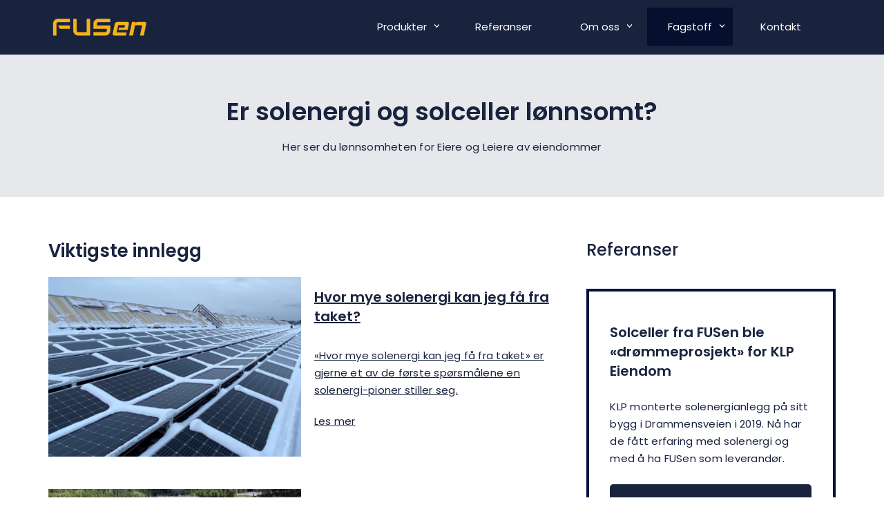

--- FILE ---
content_type: text/html; charset=UTF-8
request_url: https://blogg.fusen.no/er-solceller-lonnsomt
body_size: 12571
content:
<!doctype html><!--[if lt IE 7]> <html class="no-js lt-ie9 lt-ie8 lt-ie7" lang="nb" > <![endif]--><!--[if IE 7]>    <html class="no-js lt-ie9 lt-ie8" lang="nb" >        <![endif]--><!--[if IE 8]>    <html class="no-js lt-ie9" lang="nb" >               <![endif]--><!--[if gt IE 8]><!--><html class="no-js" lang="nb"><!--<![endif]--><head>
    <meta charset="utf-8">
    <meta http-equiv="X-UA-Compatible" content="IE=edge,chrome=1">
    <meta name="author" content="Solenergi FUSen AS">
    <meta name="description" content="Her ser du lønnsomheten for Eiere og Leiere av eiendommer.">
    <meta name="generator" content="HubSpot">
    <title>Solenergibloggen | Er solenergi og solceller lønnsomt?</title>
    <link rel="shortcut icon" href="https://blogg.fusen.no/hubfs/Favicon.png">
    
<meta name="viewport" content="width=device-width, initial-scale=1">

    <script src="/hs/hsstatic/jquery-libs/static-1.1/jquery/jquery-1.7.1.js"></script>
<script>hsjQuery = window['jQuery'];</script>
    <meta property="og:description" content="Her ser du lønnsomheten for Eiere og Leiere av eiendommer.">
    <meta property="og:title" content="Solenergibloggen | Er solenergi og solceller lønnsomt?">
    <meta name="twitter:description" content="Her ser du lønnsomheten for Eiere og Leiere av eiendommer.">
    <meta name="twitter:title" content="Solenergibloggen | Er solenergi og solceller lønnsomt?">

    

    
    <style>
a.cta_button{-moz-box-sizing:content-box !important;-webkit-box-sizing:content-box !important;box-sizing:content-box !important;vertical-align:middle}.hs-breadcrumb-menu{list-style-type:none;margin:0px 0px 0px 0px;padding:0px 0px 0px 0px}.hs-breadcrumb-menu-item{float:left;padding:10px 0px 10px 10px}.hs-breadcrumb-menu-divider:before{content:'›';padding-left:10px}.hs-featured-image-link{border:0}.hs-featured-image{float:right;margin:0 0 20px 20px;max-width:50%}@media (max-width: 568px){.hs-featured-image{float:none;margin:0;width:100%;max-width:100%}}.hs-screen-reader-text{clip:rect(1px, 1px, 1px, 1px);height:1px;overflow:hidden;position:absolute !important;width:1px}
</style>


<style>
.module_156057834668967 .button_top_h{
    float: right;
    margin-top: 10px;
        margin-left: 10px;
}
.header-container-wrapper.Stickyheader .button_top_h {
    margin-top: 0;
}

.module_156057834668967 .button_top_h a{
  border-radius: 5px;
  -webkit-border-radius: 5px;
    padding: 10px 15px;
    font-size: 14px;
    line-height: 15px;
    display: inline-block;
    color: #eaf0f6;
    background-color: #33475B;
}
.module_156057834668967 .button_top_h a:hover{
   color: #ffffff;
    background-color: #00a9fa;
}

   .module_156057834668967 .header .container{}

   


  
  


  .module_156057834668967 .nav ul>li>a {
    color: #ffffff;
    font-size: 15px;
    line-height: 25px;
    font-weight: 400;
    text-transform: ;
  }
  .Stickyheader .nav ul>li>a{
    color: #ffffff !important;
  }
  .module_156057834668967 .nav ul li>a:hover {
    color: #91b4dd !important;
  }

  

  .module_156057834668967 .logo.default .upload_logo{
    display: none;
  }
  .module_156057834668967 .logo.upload .custom_logo{
    display: none;
  }

  .module_156057834668967 .header .nav .hs-menu-wrapper ul ul li a {
    background: #19233e;
    color:#ffffff !important;
  }

  .module_156057834668967 .header .nav .hs-menu-wrapper ul ul li:hover > a, 
  .module_156057834668967 .header .nav .hs-menu-wrapper ul ul li.active > a, 
  .module_156057834668967 .header .nav .hs-menu-wrapper ul ul li.active-branch > a {
    background: #19233e;
    color: #91b4dd !important;
  }

  .module_156057834668967 .header .nav .hs-menu-wrapper > ul > li > ul > li:first-child:hover:before, 
  .module_156057834668967 .header .nav .hs-menu-wrapper > ul > li > ul > li.active:first-child:before, 
  .module_156057834668967 .header .nav .hs-menu-wrapper > ul > li > ul > li.active-branch:first-child:before {
    background: #19233e;
  }
  .module_156057834668967 .header .nav .hs-menu-wrapper > ul > li > ul > li:first-child:before{  
    background:  #19233e; 
  }
  .module_156057834668967 .header .nav .hs-menu-wrapper ul ul ul li:first-child:before{
    background:#fff; 
  }

  @media screen and (max-width: 991px) {
.module_156057834668967 .nav ul>li>a {
      color: #ffffff;
 }
.Stickyheader .nav ul>li>a{
     color: #ffffff !important;
}
.module_156057834668967 .button_top_h {
    margin-top: 7px;
}
.right_sidebar {  padding-right: 55px;}
#menu-toggle,
#menu-toggle_lan {
    position: absolute;
    right: 15px;
    top:0;
}
.header-container-wrapper.Stickyheader .right_sidebar {
    padding-right: 42px;
}

}
  @media screen and (max-width: 480px){
.hubdew_templateheader.main_head .header .head_main .logo {
    width: 100px !important;
}
}

  @media screen and (max-width: 400px){
.right_sidebar {
    padding-right: 38px;
}
.module_156057834668967 .button_top_h {
    margin-top: 0px;
}
}
</style>

<link rel="stylesheet" href="https://blogg.fusen.no/hubfs/hub_generated/module_assets/1/61866100365/1740902148488/module_HUBDEW_-Search_Input.min.css">
<link rel="stylesheet" href="https://blogg.fusen.no/hubfs/hub_generated/module_assets/1/66835780391/1740902175802/module_selected_posts_2.min.css">
<link rel="stylesheet" href="/hs/hsstatic/AsyncSupport/static-1.501/sass/rss_post_listing.css">

  <style>

.hubdew-footer-logo.default .Foot_upload {
    display: none;
}
.hubdew-footer-logo.Customlogo .default_footlogo{ display: none; }
.hubdew-footer .hubdew-footer-social-icons svg {
    width: 25px;
    height: 100%;
    
}
.hubdew-footer-social-icons a:first-child svg {
    width: 12px;
}
 </style>


<link rel="stylesheet" href="https://blogg.fusen.no/hubfs/hub_generated/module_assets/1/61865544195/1740902146937/module_Return_to_Top_Arrow.min.css">
    

    
<!--  Added by GoogleTagManager integration -->
<script>
var _hsp = window._hsp = window._hsp || [];
window.dataLayer = window.dataLayer || [];
function gtag(){dataLayer.push(arguments);}

var useGoogleConsentModeV2 = true;
var waitForUpdateMillis = 1000;



var hsLoadGtm = function loadGtm() {
    if(window._hsGtmLoadOnce) {
      return;
    }

    if (useGoogleConsentModeV2) {

      gtag('set','developer_id.dZTQ1Zm',true);

      gtag('consent', 'default', {
      'ad_storage': 'denied',
      'analytics_storage': 'denied',
      'ad_user_data': 'denied',
      'ad_personalization': 'denied',
      'wait_for_update': waitForUpdateMillis
      });

      _hsp.push(['useGoogleConsentModeV2'])
    }

    (function(w,d,s,l,i){w[l]=w[l]||[];w[l].push({'gtm.start':
    new Date().getTime(),event:'gtm.js'});var f=d.getElementsByTagName(s)[0],
    j=d.createElement(s),dl=l!='dataLayer'?'&l='+l:'';j.async=true;j.src=
    'https://www.googletagmanager.com/gtm.js?id='+i+dl;f.parentNode.insertBefore(j,f);
    })(window,document,'script','dataLayer','GTM-N8N4QCX');

    window._hsGtmLoadOnce = true;
};

_hsp.push(['addPrivacyConsentListener', function(consent){
  if(consent.allowed || (consent.categories && consent.categories.analytics)){
    hsLoadGtm();
  }
}]);

</script>

<!-- /Added by GoogleTagManager integration -->


<script src="https://cdn.jsdelivr.net/npm/@fancyapps/ui@5.0/dist/fancybox/fancybox.umd.js"></script>
<link rel="stylesheet" href="https://cdn.jsdelivr.net/npm/@fancyapps/ui@5.0/dist/fancybox/fancybox.css">
<link rel="stylesheet" href="https://blogg.fusen.no/hs-fs/hub/4291881/hub_generated/template_assets/119325617012/1686194901831/Marketplace/webdew/Clear_-_Blog_Listing/Coded_File/font_awesome_2.min.css">
<link rel="stylesheet" type="text/css" href="https://blogg.fusen.no/hubfs/FUSen_February2021_Folder/Fonts/MyFontsWebfontsKit.css">
<style>
  #checkdv_1, .hubspot #checkdv_1 { display: none !important; }
  body .leadinModal-358965.leadinModal.leadinModal-theme-top.leadinModal-v3 .leadinModal-content h4,
  body .leadinModal-5534938.leadinModal.leadinModal-theme-top.leadinModal-v3 .leadinModal-content h4 { color: #19233E!important; font-size: 13px!important; line-height: 2.769em!important; font-weight: 500!important; }
  body .leadinModal.leadinModal-theme-top.leadinModal-v3 h4 { padding-top: 0!important; }
  body .leadinModal-358965 .leadin-button-secondary,
  body .leadinModal-5534938 .leadin-button-secondary{ background: transparent!important; color: #19233E !important; position: relative!important;text-decoration: underline !important;font-size: 13px!important; white-space: nowrap; }
  body .leadinModal-358965 .leadin-button-secondary:hover,
  body .leadinModal-5534938 .leadin-button-secondary:hover{ color: #000000 !important; }
  body .leadinModal-358965 .leadin-button-secondary:after,
  body .leadinModal-5534938 .leadin-button-secondary:after{ content: ">"!important;position: absolute!important;right: 0; padding-right: 10px; }
  body .leadinModal.leadinModal-theme-top.leadinModal-v3 .leadinModal-content-wrapper { padding: 2px 0!important; }
  body .leadinModal { position: absolute!important; }
  body .leadinModal-5534938 .leadinModal-close { top: 2px !important; }
  @media (max-width: 1023px){
  	body .leadinModal-358965.leadinModal.leadinModal-theme-top.leadinModal-v3 .leadinModal-content h4,
    body .leadinModal-5534938.leadinModal.leadinModal-theme-top.leadinModal-v3 .leadinModal-content h4 { line-height: 1.5em!important; }
    body .leadinModal-5534938.leadinModal-reset h4 { text-align: left !important; padding-left: 20px !important; }
    body .leadinModal.leadinModal-theme-top.leadinModal-v3 h4 { padding-top: 8px!important; padding-bottom: 8px!important; }
    body .leadinModal-358965 .leadin-button-secondary,
    body .leadinModal-5534938 .leadin-button-secondary { width: auto !important; margin: 0 auto !important; display: table !important; }
    body .leadinModal-5534938 .leadinModal-close { right: 0 !important; }
  }
  @media (min-width: 769px) and (max-width: 1023px){
  	body .leadinModal-5534938.leadinModal.leadinModal-theme-top.leadinModal-v3 .leadinModal-content-wrapper { padding-right: 40px !important; }
  }
  @media (max-width: 768px){
  	body .leadinModal-358965.leadinModal.leadinModal-theme-top.leadinModal-v3 .leadinModal-content h4,
    body .leadinModal-5534938.leadinModal.leadinModal-theme-top.leadinModal-v3 .leadinModal-content h4 { line-height: 1.5em!important; }
    body .leadinModal.leadinModal-theme-top.leadinModal-v3 .advance-wrapper { display: table; width: auto; margin: 0 auto; }
	body .leadinModal-358965.leadinModal-theme-top.leadinModal-v3 h4,
    body .leadinModal-5534938.leadinModal-theme-top.leadinModal-v3 h4 { margin-left: 20px!important; margin-right: 35px !important; }
    body .leadinModal.leadinModal-theme-top.leadinModal-v3 h4 { padding-top: 5px!important; padding-bottom: 0!important; }
    body .leadinModal-358965 .leadin-button-secondary,
    body .leadinModal-5534938 .leadin-button-secondary { margin-top: -6px !important; }
    
  }
  @media (max-width: 479px){
  	body .leadinModal-358965.leadinModal-reset h4 { padding-left: 0 !important; }
    body .leadinModal-5534938.leadinModal-reset h4 { padding-left: 0 !important; padding-right: 0 !important; }
  }
}
</style>

<meta property="og:url" content="https://blogg.fusen.no/er-solceller-lonnsomt">
<meta property="og:type" content="blog">
<meta name="twitter:card" content="summary">
<link rel="alternate" type="application/rss+xml" href="https://blogg.fusen.no/er-solceller-lonnsomt/rss.xml">
<meta name="twitter:domain" content="blogg.fusen.no">
<script src="//platform.linkedin.com/in.js" type="text/javascript">
    lang: en_US
</script>

<meta http-equiv="content-language" content="nb">
<link rel="stylesheet" href="//7052064.fs1.hubspotusercontent-na1.net/hubfs/7052064/hub_generated/template_assets/DEFAULT_ASSET/1767723259071/template_layout.min.css">


<link rel="stylesheet" href="https://blogg.fusen.no/hubfs/hub_generated/template_assets/1/61866104122/1740633106370/template_style.min.css">
<link rel="stylesheet" href="https://blogg.fusen.no/hubfs/hub_generated/template_assets/1/61865711535/1740633101481/template_font_awesome.min.css">


    <meta name="viewport" content="width=device-width, initial-scale=1.0">
<link rel="stylesheet" href="https://cdnjs.cloudflare.com/ajax/libs/font-awesome/5.8.2/css/all.css">
    

</head>
<body class="   hs-content-id-64966523812 hs-blog-listing hs-blog-id-64966523811" style="">
<!--  Added by GoogleTagManager integration -->
<noscript><iframe src="https://www.googletagmanager.com/ns.html?id=GTM-N8N4QCX" height="0" width="0" style="display:none;visibility:hidden"></iframe></noscript>

<!-- /Added by GoogleTagManager integration -->

    <div class="header-container-wrapper">
    <div class="header-container container-fluid">

<div class="row-fluid-wrapper row-depth-1 row-number-1 ">
<div class="row-fluid ">
<div class="span12 widget-span widget-type-global_group " style="" data-widget-type="global_group" data-x="0" data-w="12">
<div class="" data-global-widget-path="generated_global_groups/61866104118.html"><div class="row-fluid-wrapper row-depth-1 row-number-1 ">
<div class="row-fluid ">
<div class="span12 widget-span widget-type-custom_widget " style="" data-widget-type="custom_widget" data-x="0" data-w="12">
<div id="hs_cos_wrapper_module_156057834668967" class="hs_cos_wrapper hs_cos_wrapper_widget hs_cos_wrapper_type_module" style="" data-hs-cos-general-type="widget" data-hs-cos-type="module"><div class="module_156057834668967">
    <div class="hubdew_templateheader main_head">
        <div class="header">
            <div class="container">
                <div class="head_main">
                    <div class="logo   upload" style="width: 150px;">
                        <a href="https://www.fusen.no/">
                            <div class="upload_logo">
                                
                                <img src="https://blogg.fusen.no/hs-fs/hubfs/Profile/fusen-logo-stor.png?width=150&amp;height=36&amp;name=fusen-logo-stor.png" alt="Solenergi FUSen AS" width="150" height="36" srcset="https://blogg.fusen.no/hs-fs/hubfs/Profile/fusen-logo-stor.png?width=75&amp;height=18&amp;name=fusen-logo-stor.png 75w, https://blogg.fusen.no/hs-fs/hubfs/Profile/fusen-logo-stor.png?width=150&amp;height=36&amp;name=fusen-logo-stor.png 150w, https://blogg.fusen.no/hs-fs/hubfs/Profile/fusen-logo-stor.png?width=225&amp;height=54&amp;name=fusen-logo-stor.png 225w, https://blogg.fusen.no/hs-fs/hubfs/Profile/fusen-logo-stor.png?width=300&amp;height=72&amp;name=fusen-logo-stor.png 300w, https://blogg.fusen.no/hs-fs/hubfs/Profile/fusen-logo-stor.png?width=375&amp;height=90&amp;name=fusen-logo-stor.png 375w, https://blogg.fusen.no/hs-fs/hubfs/Profile/fusen-logo-stor.png?width=450&amp;height=108&amp;name=fusen-logo-stor.png 450w" sizes="(max-width: 150px) 100vw, 150px">
                                
                            </div>
                        </a>
                        <div class="sticky-logo">
                            <a href="https://www.fusen.no/"> 
                                
                                
                                
                                
                                <img src="https://blogg.fusen.no/hubfs/Profile/fusen-logo-stor.png" alt="Solenergi FUSen AS" style="max-width: 100%; height: auto;">
                                </a>
                        </div>
                    </div>
                    <!--     <div id="Dew-menu-toggle"><i class="fa fa-bars" aria-hidden="true"></i></div> -->
                    <div class="right_sidebar">
                        <div class="nav custom-menu-primary">
                            <div id="menu-toggle">
                                <div id="menu-icon">
                                    <div class="bar"></div>
                                    <div class="bar"></div>
                                    <div class="bar"></div>
                                </div>
                            </div>
                            <span id="hs_cos_wrapper_module_156057834668967_" class="hs_cos_wrapper hs_cos_wrapper_widget hs_cos_wrapper_type_menu" style="" data-hs-cos-general-type="widget" data-hs-cos-type="menu"><div id="hs_menu_wrapper_module_156057834668967_" class="hs-menu-wrapper active-branch flyouts hs-menu-flow-horizontal" role="navigation" data-sitemap-name="default" data-menu-id="121830992410" aria-label="Navigation Menu">
 <ul role="menu">
  <li class="hs-menu-item hs-menu-depth-1 hs-item-has-children" role="none"><a href="https://www.fusen.no/solcelleanlegg" aria-haspopup="true" aria-expanded="false" role="menuitem">Produkter</a>
   <ul role="menu" class="hs-menu-children-wrapper">
    <li class="hs-menu-item hs-menu-depth-2" role="none"><a href="https://www.fusen.no/vegg-og-fasade" role="menuitem">Vegg og fasade</a></li>
    <li class="hs-menu-item hs-menu-depth-2" role="none"><a href="https://www.fusen.no/tak" role="menuitem">Flate tak</a></li>
    <li class="hs-menu-item hs-menu-depth-2" role="none"><a href="https://www.fusen.no/skraa-tak" role="menuitem">Skrå tak</a></li>
    <li class="hs-menu-item hs-menu-depth-2" role="none"><a href="https://www.fusen.no/gronne-tak" role="menuitem">Grønne tak</a></li>
    <li class="hs-menu-item hs-menu-depth-2" role="none"><a href="https://www.fusen.no/snosmelting" role="menuitem">Snøsmelting</a></li>
    <li class="hs-menu-item hs-menu-depth-2" role="none"><a href="https://www.fusen.no/ensafe" role="menuitem">Batteri, lagring og Styring</a></li>
    <li class="hs-menu-item hs-menu-depth-2" role="none"><a href="https://www.fusen.no/service" role="menuitem">Service og forvaltning</a></li>
   </ul></li>
  <li class="hs-menu-item hs-menu-depth-1" role="none"><a href="https://www.fusen.no/prosjekter" role="menuitem">Referanser</a></li>
  <li class="hs-menu-item hs-menu-depth-1 hs-item-has-children" role="none"><a href="https://www.fusen.no/om-oss" aria-haspopup="true" aria-expanded="false" role="menuitem">Om oss</a>
   <ul role="menu" class="hs-menu-children-wrapper">
    <li class="hs-menu-item hs-menu-depth-2" role="none"><a href="https://www.fusen.no/om-teamet" role="menuitem">Teamet</a></li>
    <li class="hs-menu-item hs-menu-depth-2" role="none"><a href="https://www.fusen.no/historien-var" role="menuitem">Historien vår</a></li>
    <li class="hs-menu-item hs-menu-depth-2" role="none"><a href="https://www.fusen.no/eierne-i-fusen" role="menuitem">Eiere</a></li>
    <li class="hs-menu-item hs-menu-depth-2" role="none"><a href="https://www.fusen.no/vare-verdier" role="menuitem">Våre verdier</a></li>
    <li class="hs-menu-item hs-menu-depth-2" role="none"><a href="https://www.fusen.no/barekraft" role="menuitem">Bærekraft</a></li>
    <li class="hs-menu-item hs-menu-depth-2" role="none"><a href="https://www.fusen.no/energipartner" role="menuitem">EnergiPartner</a></li>
   </ul></li>
  <li class="hs-menu-item hs-menu-depth-1 hs-item-has-children" role="none"><a href="https://www.fusen.no/fagstoff" aria-haspopup="true" aria-expanded="false" role="menuitem">Fagstoff</a>
   <ul role="menu" class="hs-menu-children-wrapper">
    <li class="hs-menu-item hs-menu-depth-2" role="none"><a href="https://blogg.fusen.no/alle" role="menuitem">Fagartikler</a></li>
    <li class="hs-menu-item hs-menu-depth-2" role="none"><a href="https://www.fusen.no/fusen-biblioteket" role="menuitem">FUSen-biblioteket</a></li>
    <li class="hs-menu-item hs-menu-depth-2" role="none"><a href="https://www.fusen.no/webinarer-fusen" role="menuitem">Webinarer</a></li>
   </ul></li>
  <li class="hs-menu-item hs-menu-depth-1" role="none"><a href="https://www.fusen.no/kontakt" role="menuitem">Kontakt</a></li>
 </ul>
</div></span>
                        </div>
                        <div class="menu-search-icon">
                            
                        </div>
                        
                    </div>
                </div>
            </div>
        </div>
    </div>
</div>




</div>

</div><!--end widget-span -->
</div><!--end row-->
</div><!--end row-wrapper -->

<div class="row-fluid-wrapper row-depth-1 row-number-2 ">
<div class="row-fluid ">
<div class="span12 widget-span widget-type-custom_widget " style="height: 0; min-height: inherit;" data-widget-type="custom_widget" data-x="0" data-w="12">
<div id="hs_cos_wrapper_module_156257781002162" class="hs_cos_wrapper hs_cos_wrapper_widget hs_cos_wrapper_type_module" style="" data-hs-cos-general-type="widget" data-hs-cos-type="module"><div class="hs-search-field search-input-header" id="search-blog"> 
  <div class="close-btn"><a href="javascript:void(0);"></a></div>
    <div class="hs-search-field__bar"> 
      <form action="/hs-search-results">
        <input type="search" class="hs-search-field__input" name="term" autocomplete="off" placeholder="Søk...">
        
      </form>
    </div>
    <ul class="hs-search-field__suggestions"></ul>
</div></div>

</div><!--end widget-span -->
</div><!--end row-->
</div><!--end row-wrapper -->

<div class="row-fluid-wrapper row-depth-1 row-number-3 ">
<div class="row-fluid ">
<div class="span12 widget-span widget-type-custom_widget " style="min-height: 0;" data-widget-type="custom_widget" data-x="0" data-w="12">
<div id="hs_cos_wrapper_module_1576911331351396" class="hs_cos_wrapper hs_cos_wrapper_widget hs_cos_wrapper_type_module" style="" data-hs-cos-general-type="widget" data-hs-cos-type="module"><div class="module_1576911331351396">
    
</div></div>

</div><!--end widget-span -->
</div><!--end row-->
</div><!--end row-wrapper -->
</div>
</div><!--end widget-span -->
</div><!--end row-->
</div><!--end row-wrapper -->

<div class="row-fluid-wrapper row-depth-1 row-number-2 ">
<div class="row-fluid ">
<div class="span12 widget-span widget-type-global_group header" style="display: none;" data-widget-type="global_group" data-x="0" data-w="12">
<div class="" data-global-widget-path="generated_global_groups/61865554842.html"><div class="row-fluid-wrapper row-depth-1 row-number-1 ">
<div class="row-fluid ">
<div class="span12 widget-span widget-type-cell container" style="" data-widget-type="cell" data-x="0" data-w="12">

<div class="row-fluid-wrapper row-depth-1 row-number-2 ">
<div class="row-fluid ">
<div class="span3 widget-span widget-type-custom_widget custom-logo" style="" data-widget-type="custom_widget" data-x="0" data-w="3">
<div id="hs_cos_wrapper_module_156679785659533" class="hs_cos_wrapper hs_cos_wrapper_widget hs_cos_wrapper_type_module widget-type-logo" style="" data-hs-cos-general-type="widget" data-hs-cos-type="module">
  






















  
  <span id="hs_cos_wrapper_module_156679785659533_hs_logo_widget" class="hs_cos_wrapper hs_cos_wrapper_widget hs_cos_wrapper_type_logo" style="" data-hs-cos-general-type="widget" data-hs-cos-type="logo"><a href="https://www.webdew.com/clear/home" id="hs-link-module_156679785659533_hs_logo_widget" style="border-width:0px;border:0px;"><img src="https://blogg.fusen.no/hs-fs/hubfs/raw_assets/public/Marketplace/webdew/Clear_-_Blog_Listing/Images/clear-logo.png?width=94&amp;height=41&amp;name=clear-logo.png" class="hs-image-widget " height="41" style="height: auto;width:94px;border-width:0px;border:0px;" width="94" alt="clear-logo" title="clear-logo" srcset="https://blogg.fusen.no/hs-fs/hubfs/raw_assets/public/Marketplace/webdew/Clear_-_Blog_Listing/Images/clear-logo.png?width=47&amp;height=21&amp;name=clear-logo.png 47w, https://blogg.fusen.no/hs-fs/hubfs/raw_assets/public/Marketplace/webdew/Clear_-_Blog_Listing/Images/clear-logo.png?width=94&amp;height=41&amp;name=clear-logo.png 94w, https://blogg.fusen.no/hs-fs/hubfs/raw_assets/public/Marketplace/webdew/Clear_-_Blog_Listing/Images/clear-logo.png?width=141&amp;height=62&amp;name=clear-logo.png 141w, https://blogg.fusen.no/hs-fs/hubfs/raw_assets/public/Marketplace/webdew/Clear_-_Blog_Listing/Images/clear-logo.png?width=188&amp;height=82&amp;name=clear-logo.png 188w, https://blogg.fusen.no/hs-fs/hubfs/raw_assets/public/Marketplace/webdew/Clear_-_Blog_Listing/Images/clear-logo.png?width=235&amp;height=103&amp;name=clear-logo.png 235w, https://blogg.fusen.no/hs-fs/hubfs/raw_assets/public/Marketplace/webdew/Clear_-_Blog_Listing/Images/clear-logo.png?width=282&amp;height=123&amp;name=clear-logo.png 282w" sizes="(max-width: 94px) 100vw, 94px"></a></span>
</div>

</div><!--end widget-span -->
<div class="span9 widget-span widget-type-cell " style="" data-widget-type="cell" data-x="3" data-w="9">

<div class="row-fluid-wrapper row-depth-1 row-number-3 ">
<div class="row-fluid ">
<div class="span12 widget-span widget-type-custom_widget primary-menu custom-menu-primary" style="" data-widget-type="custom_widget" data-x="0" data-w="12">
<div id="hs_cos_wrapper_module_156679784047212" class="hs_cos_wrapper hs_cos_wrapper_widget hs_cos_wrapper_type_module widget-type-menu" style="" data-hs-cos-general-type="widget" data-hs-cos-type="module">
<span id="hs_cos_wrapper_module_156679784047212_" class="hs_cos_wrapper hs_cos_wrapper_widget hs_cos_wrapper_type_menu" style="" data-hs-cos-general-type="widget" data-hs-cos-type="menu"><div id="hs_menu_wrapper_module_156679784047212_" class="hs-menu-wrapper active-branch flyouts hs-menu-flow-horizontal" role="navigation" data-sitemap-name="default" data-menu-id="5563863293" aria-label="Navigation Menu">
 <ul role="menu">
  <li class="hs-menu-item hs-menu-depth-1" role="none"><a href="https://www.fusen.no/om-oss" role="menuitem">Om oss</a></li>
  <li class="hs-menu-item hs-menu-depth-1" role="none"><a href="https://www.fusen.no/solcelleanlegg" role="menuitem">Produkter</a></li>
  <li class="hs-menu-item hs-menu-depth-1" role="none"><a href="https://www.fusen.no/prosjekter" role="menuitem">Referanser</a></li>
  <li class="hs-menu-item hs-menu-depth-1" role="none"><a href="https://blogg.fusen.no/" role="menuitem">Blogg</a></li>
  <li class="hs-menu-item hs-menu-depth-1" role="none"><a href="https://www.fusen.no/kontakt" role="menuitem">Kontakt</a></li>
 </ul>
</div></span></div>

</div><!--end widget-span -->
</div><!--end row-->
</div><!--end row-wrapper -->

</div><!--end widget-span -->
</div><!--end row-->
</div><!--end row-wrapper -->

</div><!--end widget-span -->
</div><!--end row-->
</div><!--end row-wrapper -->
</div>
</div><!--end widget-span -->
</div><!--end row-->
</div><!--end row-wrapper -->

    </div><!--end header -->
</div><!--end header wrapper -->

<div class="body-container-wrapper">
    <div class="body-container container-fluid">

<div class="row-fluid-wrapper row-depth-1 row-number-1 ">
<div class="row-fluid ">
<div class="span12 widget-span widget-type-cell blog-banner" style="" data-widget-type="cell" data-x="0" data-w="12">

<div class="row-fluid-wrapper row-depth-1 row-number-2 ">
<div class="row-fluid ">
<div class="span12 widget-span widget-type-cell container" style="" data-widget-type="cell" data-x="0" data-w="12">

<div class="row-fluid-wrapper row-depth-1 row-number-3 ">
<div class="row-fluid ">
<div class="span12 widget-span widget-type-custom_widget " style="" data-widget-type="custom_widget" data-x="0" data-w="12">
<div id="hs_cos_wrapper_module_1567669603260207" class="hs_cos_wrapper hs_cos_wrapper_widget hs_cos_wrapper_type_module" style="" data-hs-cos-general-type="widget" data-hs-cos-type="module"><div class="blog--banner-content text-center ">
  
  <h2>Er solenergi og solceller lønnsomt?</h2>
  
  <p>Her ser du lønnsomheten for Eiere og Leiere av eiendommer</p>
</div></div>

</div><!--end widget-span -->
</div><!--end row-->
</div><!--end row-wrapper -->

</div><!--end widget-span -->
</div><!--end row-->
</div><!--end row-wrapper -->

</div><!--end widget-span -->
</div><!--end row-->
</div><!--end row-wrapper -->

<div class="row-fluid-wrapper row-depth-1 row-number-4 ">
<div class="row-fluid ">
<div class="span12 widget-span widget-type-cell clear-blog-listing" style="" data-widget-type="cell" data-x="0" data-w="12">

<div class="row-fluid-wrapper row-depth-1 row-number-5 ">
<div class="row-fluid ">
<div class="span12 widget-span widget-type-cell container" style="" data-widget-type="cell" data-x="0" data-w="12">

<div class="row-fluid-wrapper row-depth-1 row-number-6 ">
<div class="row-fluid ">
<div class="span8 widget-span widget-type-cell " style="" data-widget-type="cell" data-x="0" data-w="8">

<div class="row-fluid-wrapper row-depth-1 row-number-7 ">
<div class="row-fluid ">
<div class="span12 widget-span widget-type-custom_widget " style="" data-widget-type="custom_widget" data-x="0" data-w="12">
<div id="hs_cos_wrapper_module_151456960811572" class="hs_cos_wrapper hs_cos_wrapper_widget hs_cos_wrapper_type_module widget-type-blog_content" style="" data-hs-cos-general-type="widget" data-hs-cos-type="module">
   <h3 class="hs-author-listing-header">Viktigste innlegg</h3>
<div id="hs_cos_wrapper_module_1645522058635833" class="hs_cos_wrapper hs_cos_wrapper_widget hs_cos_wrapper_type_module" style="" data-hs-cos-general-type="widget" data-hs-cos-type="module">
<a href="https://blogg.fusen.no/alle/hvor-mye-solenergi-kan-jeg-faa-fra-taket">
</a><div class="row-fluid-wrapper row-depth-2 row-number-2 "><a href="https://blogg.fusen.no/alle/hvor-mye-solenergi-kan-jeg-faa-fra-taket">
<div class="row-fluid ">
<div class="row-fluid-wrapper row-depth-2 row-number-2 ">
<div class="row-fluid ">
<div class="span12 widget-span widget-type-cell selected-post">
<div class="span6 widget-span widget-type-custom_widget">
<img src="https://blogg.fusen.no/hubfs/FUSen%20-%20Telemark.png" alt="FUSen - Telemark" loading="lazy" style="max-width: 100%; height: auto;" class="image-crop">
</div>
<div class="span6 widget-span widget-type-custom_widget">
<h4>Hvor mye solenergi kan jeg få fra taket?</h4>
<p>
</p><p>«Hvor mye solenergi kan jeg få fra taket» er gjerne et av de første spørsmålene en solenergi-pioner stiller seg.</p>
<p><a href="/hvor-mye-solenergi-kan-jeg-faa-fra-taket" rel="noopener">Les mer</a></p>
<p></p>
</div>
</div></div>
</div>

<a href="https://blogg.fusen.no/alle/hva-boer-du-tenke-paa-naar-du-skal-investere-i-et-solcelleanlegg">
</a><div class="row-fluid-wrapper row-depth-2 row-number-2 "><a href="https://blogg.fusen.no/alle/hva-boer-du-tenke-paa-naar-du-skal-investere-i-et-solcelleanlegg">
<div class="row-fluid ">
<div class="span12 widget-span widget-type-cell selected-post">
<div class="span6 widget-span widget-type-custom_widget">
<img src="https://blogg.fusen.no/hubfs/Interfrukt_Etter04.jpg" alt="Interfrukt_Etter04" loading="lazy" style="max-width: 100%; height: auto;" class="image-crop">
</div>
<div class="span6 widget-span widget-type-custom_widget">
<h4>Hva bør du tenke på når du skal investere i solenergi og solcellepanel?</h4>
<p>
</p><p>Det er bra du er interessert i et solenergianlegg! Det er et smart, enkelt tiltak og kanskje det tiltaket som gir raskest miljøeffekt.</p>
<p><a href="/hva-boer-du-tenke-paa-naar-du-skal-investere-i-et-solcelleanlegg" rel="noopener">Les mer</a></p>
<p></p>
</div>
</div></div></a>
</div>

<a href="https://blogg.fusen.no/alle/hva-er-beste-finansiering-for-solenergi-investering">
</a><div class="row-fluid-wrapper row-depth-2 row-number-2 "><a href="https://blogg.fusen.no/alle/hva-er-beste-finansiering-for-solenergi-investering">
<div class="row-fluid ">
<div class="span12 widget-span widget-type-cell selected-post">
<div class="span6 widget-span widget-type-custom_widget">
<img src="https://blogg.fusen.no/hubfs/Folkp%C3%A5tak02.jpg" alt="Folkpåtak02" loading="lazy" style="max-width: 100%; height: auto;" class="image-crop">
</div>
<div class="span6 widget-span widget-type-custom_widget">
<h4>Hva er beste finansiering for din solenergi-investering?</h4>
<p>
</p><p>Renter i banken går til null, mens solenergi er en lønnsom investering. Med riktig finansiering blir økonomien den beste. Her sammenlikner vi alternativene for finansiering.</p>
<p><a href="/hva-er-beste-finansiering-for-solenergi-investering" rel="noopener">Les mer</a></p>
<p></p>
</div>
</div></div></a>
</div>

<a href="https://blogg.fusen.no/alle/solenergi-for-oekonomer-med-eiendom">
</a><div class="row-fluid-wrapper row-depth-2 row-number-2 "><a href="https://blogg.fusen.no/alle/solenergi-for-oekonomer-med-eiendom">
<div class="row-fluid ">
<div class="span12 widget-span widget-type-cell selected-post">
<div class="span6 widget-span widget-type-custom_widget">
<img src="https://blogg.fusen.no/hs-fs/hubfs/FUSen%201st%20edit_7.jpg?width=2000&amp;name=FUSen%201st%20edit_7.jpg" alt="FUSen 1st edit_7" loading="lazy" width="2000" style="max-width: 100%; height: auto;" class="image-crop" srcset="https://blogg.fusen.no/hs-fs/hubfs/FUSen%201st%20edit_7.jpg?width=1000&amp;name=FUSen%201st%20edit_7.jpg 1000w, https://blogg.fusen.no/hs-fs/hubfs/FUSen%201st%20edit_7.jpg?width=2000&amp;name=FUSen%201st%20edit_7.jpg 2000w, https://blogg.fusen.no/hs-fs/hubfs/FUSen%201st%20edit_7.jpg?width=3000&amp;name=FUSen%201st%20edit_7.jpg 3000w, https://blogg.fusen.no/hs-fs/hubfs/FUSen%201st%20edit_7.jpg?width=4000&amp;name=FUSen%201st%20edit_7.jpg 4000w, https://blogg.fusen.no/hs-fs/hubfs/FUSen%201st%20edit_7.jpg?width=5000&amp;name=FUSen%201st%20edit_7.jpg 5000w, https://blogg.fusen.no/hs-fs/hubfs/FUSen%201st%20edit_7.jpg?width=6000&amp;name=FUSen%201st%20edit_7.jpg 6000w" sizes="(max-width: 2000px) 100vw, 2000px">
</div>
<div class="span6 widget-span widget-type-custom_widget">
<h4>Solenergi for økonomer som eier en eiendom - er solenergi best?</h4>
<p>
</p><p>Investering i solceller og solcellepaneler er som å investere i bygg og eiendom, og ofte bedre. Her er mer om CAPEX, OPEX, NPV og IRR - og en rekke andre viktige faktorer i investeringen.</p>
<p><a href="/solenergi-for-oekonomer-med-eiendom" rel="noopener">Les mer</a></p>
<p></p>
</div>
</div></div></a>
</div>

<a href="https://blogg.fusen.no/alle/hva-kjennetegner-et-paalitelig-solcelleanlegg">
</a><div class="row-fluid-wrapper row-depth-2 row-number-2 "><a href="https://blogg.fusen.no/alle/hva-kjennetegner-et-paalitelig-solcelleanlegg">
<div class="row-fluid ">
<div class="span12 widget-span widget-type-cell selected-post">
<div class="span6 widget-span widget-type-custom_widget">
<img src="https://blogg.fusen.no/hubfs/solcelleanlegg.jpg" alt="solcelleanlegg" loading="lazy" style="max-width: 100%; height: auto;" class="image-crop">
</div>
<div class="span6 widget-span widget-type-custom_widget">
<h4>Hva kjennetegner et pålitelig solcelleanlegg?</h4>
<p>
</p><p>Selve panelene, de mest synlige delene i et solcelleanlegg, varer lenge. Men det skal mer til for å sikre at investeringen din forblir lønnsom.</p>
<p><a href="/hva-kjennetegner-et-paalitelig-solcelleanlegg" rel="noopener">Les mer</a></p>
<p></p>
</div>
</div>

</div></a>
</div></div></a></div></div>
<div class="blog-section">
<div class="blog-listing-wrapper cell-wrapper">
<div class="blog-section clear--blog-design">
<div class="blog-listing-wrapper cell-wrapper">
<a href="https://blogg.fusen.no/alle" class="hs-button-subscribe">Se alle blogginnlegg</a>
</div>
</div>
</div>
</div>
</div>

</div><!--end widget-span -->
</div><!--end row-->
</div><!--end row-wrapper -->

<div class="row-fluid-wrapper row-depth-1 row-number-8 ">
<div class="row-fluid ">
<div class="span12 widget-span widget-type-cell " style="display: none;" data-widget-type="cell" data-x="0" data-w="12">

<div class="row-fluid-wrapper row-depth-2 row-number-1 ">
<div class="row-fluid ">
<div class="span12 widget-span widget-type-custom_widget comment-heading" style="display: none;" data-widget-type="custom_widget" data-x="0" data-w="12">
<div id="hs_cos_wrapper_module_1567748041320211" class="hs_cos_wrapper hs_cos_wrapper_widget hs_cos_wrapper_type_module" style="" data-hs-cos-general-type="widget" data-hs-cos-type="module"><div class=" text-center ">
  
  <h2>Leave Comment</h2>
  
  <p></p>
</div></div>

</div><!--end widget-span -->
</div><!--end row-->
</div><!--end row-wrapper -->

<div class="row-fluid-wrapper row-depth-2 row-number-2 ">
<div class="row-fluid ">
<div class="span12 widget-span widget-type-custom_widget blog--comment" style="display: none;" data-widget-type="custom_widget" data-x="0" data-w="12">
<div id="hs_cos_wrapper_module_151456961241174" class="hs_cos_wrapper hs_cos_wrapper_widget hs_cos_wrapper_type_module widget-type-blog_comments" style="" data-hs-cos-general-type="widget" data-hs-cos-type="module"><span id="hs_cos_wrapper_module_151456961241174_blog_comments" class="hs_cos_wrapper hs_cos_wrapper_widget hs_cos_wrapper_type_blog_comments" style="" data-hs-cos-general-type="widget" data-hs-cos-type="blog_comments"></span></div>

</div><!--end widget-span -->
</div><!--end row-->
</div><!--end row-wrapper -->

</div><!--end widget-span -->
</div><!--end row-->
</div><!--end row-wrapper -->

</div><!--end widget-span -->
<div class="span4 widget-span widget-type-cell clear--sidebar" style="" data-widget-type="cell" data-x="8" data-w="4">

<div class="row-fluid-wrapper row-depth-1 row-number-1 ">
<div class="row-fluid ">
<div class="span12 widget-span widget-type-custom_widget " style="" data-widget-type="custom_widget" data-x="0" data-w="12">
<div id="hs_cos_wrapper_module_1643373453095123" class="hs_cos_wrapper hs_cos_wrapper_widget hs_cos_wrapper_type_module widget-type-rich_text" style="" data-hs-cos-general-type="widget" data-hs-cos-type="module"><span id="hs_cos_wrapper_module_1643373453095123_" class="hs_cos_wrapper hs_cos_wrapper_widget hs_cos_wrapper_type_rich_text" style="" data-hs-cos-general-type="widget" data-hs-cos-type="rich_text"><h3 style="font-size: 24px; font-weight: 500;">Referanser</h3></span></div>

</div><!--end widget-span -->
</div><!--end row-->
</div><!--end row-wrapper -->

<div class="row-fluid-wrapper row-depth-1 row-number-2 ">
<div class="row-fluid ">
<div class="span12 widget-span widget-type-custom_widget " style="background-color: #ffffff; border: solid 4px #011241; padding: 30px; " data-widget-type="custom_widget" data-x="0" data-w="12">
<div id="hs_cos_wrapper_module_1643203520954117" class="hs_cos_wrapper hs_cos_wrapper_widget hs_cos_wrapper_type_module widget-type-rich_text" style="" data-hs-cos-general-type="widget" data-hs-cos-type="module"><span id="hs_cos_wrapper_module_1643203520954117_" class="hs_cos_wrapper hs_cos_wrapper_widget hs_cos_wrapper_type_rich_text" style="" data-hs-cos-general-type="widget" data-hs-cos-type="rich_text"><h4>Solceller fra FUSen ble «drømmeprosjekt» for KLP Eiendom</h4>
<p><br>KLP monterte solenergianlegg på sitt bygg i Drammensveien i 2019. Nå har de fått erfaring med solenergi og med å ha FUSen som leverandør.<br><br></p>
<p><a href="/solceller-fra-fusen-ble-drommeprosjekt-for-klp-eiendom" class="hs-button-subscribe" rel="noopener">Se film med deres erfaringer</a></p></span></div>

</div><!--end widget-span -->
</div><!--end row-->
</div><!--end row-wrapper -->

<div class="row-fluid-wrapper row-depth-1 row-number-3 ">
<div class="row-fluid ">
<div class="span12 widget-span widget-type-custom_widget clear--sidebar-posts" style="display: none;" data-widget-type="custom_widget" data-x="0" data-w="12">
<div id="hs_cos_wrapper_module_1574760729397134" class="hs_cos_wrapper hs_cos_wrapper_widget hs_cos_wrapper_type_module widget-type-rss_listing" style="" data-hs-cos-general-type="widget" data-hs-cos-type="module">
    
    




<span id="hs_cos_wrapper_module_1574760729397134_" class="hs_cos_wrapper hs_cos_wrapper_widget hs_cos_wrapper_type_rss_listing" style="" data-hs-cos-general-type="widget" data-hs-cos-type="rss_listing">
<h3>Mest populære</h3>


    <div class="hs-rss-module feedreader_box hs-hash-2041231383"></div>

</span></div>

</div><!--end widget-span -->
</div><!--end row-->
</div><!--end row-wrapper -->

<div class="row-fluid-wrapper row-depth-1 row-number-4 ">
<div class="row-fluid ">
<div class="span12 widget-span widget-type-custom_widget clear--sidebar-posts" style="" data-widget-type="custom_widget" data-x="0" data-w="12">
<div id="hs_cos_wrapper_module_1641465705598243" class="hs_cos_wrapper hs_cos_wrapper_widget hs_cos_wrapper_type_module" style="" data-hs-cos-general-type="widget" data-hs-cos-type="module">
<h3>Mest populære</h3>
</div>

</div><!--end widget-span -->
</div><!--end row-->
</div><!--end row-wrapper -->

<div class="row-fluid-wrapper row-depth-1 row-number-5 ">
<div class="row-fluid ">
<div class="span12 widget-span widget-type-custom_widget clear--sidebar-posts clear--post-topic" style="display:none;" data-widget-type="custom_widget" data-x="0" data-w="12">
<div id="hs_cos_wrapper_module_156768118393552" class="hs_cos_wrapper hs_cos_wrapper_widget hs_cos_wrapper_type_module widget-type-post_filter" style="" data-hs-cos-general-type="widget" data-hs-cos-type="module">


  



  




<span id="hs_cos_wrapper_module_156768118393552_" class="hs_cos_wrapper hs_cos_wrapper_widget hs_cos_wrapper_type_post_filter" style="" data-hs-cos-general-type="widget" data-hs-cos-type="post_filter"><div class="block">
  <h3>Temaer</h3>
  <div class="widget-module">
    <ul>
      
        <li>
          <a href="https://blogg.fusen.no/alle/tag/solenergi">Solenergi <span class="filter-link-count" dir="ltr">(12)</span></a>
        </li>
      
        <li>
          <a href="https://blogg.fusen.no/alle/tag/kundecase">Kundecase <span class="filter-link-count" dir="ltr">(11)</span></a>
        </li>
      
        <li>
          <a href="https://blogg.fusen.no/alle/tag/teknologi">Teknologi <span class="filter-link-count" dir="ltr">(11)</span></a>
        </li>
      
        <li>
          <a href="https://blogg.fusen.no/alle/tag/solcellepaneler">solcellepaneler <span class="filter-link-count" dir="ltr">(11)</span></a>
        </li>
      
        <li>
          <a href="https://blogg.fusen.no/alle/tag/solceller">solceller <span class="filter-link-count" dir="ltr">(9)</span></a>
        </li>
      
        <li style="display:none;">
          <a href="https://blogg.fusen.no/alle/tag/miljøvennlige-bygg">miljøvennlige bygg <span class="filter-link-count" dir="ltr">(7)</span></a>
        </li>
      
        <li style="display:none;">
          <a href="https://blogg.fusen.no/alle/tag/lønnsomhet">lønnsomhet <span class="filter-link-count" dir="ltr">(6)</span></a>
        </li>
      
        <li style="display:none;">
          <a href="https://blogg.fusen.no/alle/tag/økonomi">Økonomi <span class="filter-link-count" dir="ltr">(6)</span></a>
        </li>
      
        <li style="display:none;">
          <a href="https://blogg.fusen.no/alle/tag/fasade">Fasade <span class="filter-link-count" dir="ltr">(4)</span></a>
        </li>
      
        <li style="display:none;">
          <a href="https://blogg.fusen.no/alle/tag/fornybar-energi">fornybar energi <span class="filter-link-count" dir="ltr">(3)</span></a>
        </li>
      
        <li style="display:none;">
          <a href="https://blogg.fusen.no/alle/tag/snøsmelting">snøsmelting <span class="filter-link-count" dir="ltr">(3)</span></a>
        </li>
      
        <li style="display:none;">
          <a href="https://blogg.fusen.no/alle/tag/investeringer">investeringer <span class="filter-link-count" dir="ltr">(2)</span></a>
        </li>
      
        <li style="display:none;">
          <a href="https://blogg.fusen.no/alle/tag/verdi">verdi <span class="filter-link-count" dir="ltr">(2)</span></a>
        </li>
      
        <li style="display:none;">
          <a href="https://blogg.fusen.no/alle/tag/bærekraft">bærekraft <span class="filter-link-count" dir="ltr">(1)</span></a>
        </li>
      
        <li style="display:none;">
          <a href="https://blogg.fusen.no/alle/tag/vannkraft">vannkraft <span class="filter-link-count" dir="ltr">(1)</span></a>
        </li>
      
    </ul>
    
      <a class="filter-expand-link" href="#">Se alle</a>
    
  </div>
</div>
</span></div>

</div><!--end widget-span -->
</div><!--end row-->
</div><!--end row-wrapper -->

<div class="row-fluid-wrapper row-depth-1 row-number-6 ">
<div class="row-fluid ">
<div class="span12 widget-span widget-type-custom_widget clear-subscribe-form" style="background-color: #ffffff; border: solid 4px #011241; padding: 30px; display: none;" data-widget-type="custom_widget" data-x="0" data-w="12">
<div id="hs_cos_wrapper_module_1639478409520227" class="hs_cos_wrapper hs_cos_wrapper_widget hs_cos_wrapper_type_module widget-type-form" style="" data-hs-cos-general-type="widget" data-hs-cos-type="module">


	



	<span id="hs_cos_wrapper_module_1639478409520227_" class="hs_cos_wrapper hs_cos_wrapper_widget hs_cos_wrapper_type_form" style="" data-hs-cos-general-type="widget" data-hs-cos-type="form"><h3 id="hs_cos_wrapper_module_1639478409520227_title" class="hs_cos_wrapper form-title" data-hs-cos-general-type="widget_field" data-hs-cos-type="text">Få e-post om nye innlegg</h3>

<div id="hs_form_target_module_1639478409520227"></div>









</span>
</div>

</div><!--end widget-span -->
</div><!--end row-->
</div><!--end row-wrapper -->

<div class="row-fluid-wrapper row-depth-1 row-number-7 ">
<div class="row-fluid ">
<div class="span12 widget-span widget-type-custom_widget " style="" data-widget-type="custom_widget" data-x="0" data-w="12">
<div id="hs_cos_wrapper_module_164146068015191" class="hs_cos_wrapper hs_cos_wrapper_widget hs_cos_wrapper_type_module widget-type-rich_text" style="" data-hs-cos-general-type="widget" data-hs-cos-type="module"><span id="hs_cos_wrapper_module_164146068015191_" class="hs_cos_wrapper hs_cos_wrapper_widget hs_cos_wrapper_type_rich_text" style="" data-hs-cos-general-type="widget" data-hs-cos-type="rich_text"><p><a href="#form" class="hs-button-subscribe">Abonner på bloggen</a></p></span></div>

</div><!--end widget-span -->
</div><!--end row-->
</div><!--end row-wrapper -->

</div><!--end widget-span -->
</div><!--end row-->
</div><!--end row-wrapper -->

</div><!--end widget-span -->
</div><!--end row-->
</div><!--end row-wrapper -->

<div class="row-fluid-wrapper row-depth-1 row-number-8 ">
<div class="row-fluid ">
<div class="span12 widget-span widget-type-custom_widget " style="" data-widget-type="custom_widget" data-x="0" data-w="12">
<div id="hs_cos_wrapper_module_1641461980917122" class="hs_cos_wrapper hs_cos_wrapper_widget hs_cos_wrapper_type_module widget-type-rich_text" style="" data-hs-cos-general-type="widget" data-hs-cos-type="module"><span id="hs_cos_wrapper_module_1641461980917122_" class="hs_cos_wrapper hs_cos_wrapper_widget hs_cos_wrapper_type_rich_text" style="" data-hs-cos-general-type="widget" data-hs-cos-type="rich_text"><a id="form" data-hs-anchor="true"></a></span></div>

</div><!--end widget-span -->
</div><!--end row-->
</div><!--end row-wrapper -->

</div><!--end widget-span -->
</div><!--end row-->
</div><!--end row-wrapper -->

    </div><!--end body -->
</div><!--end body wrapper -->

<div class="footer-container-wrapper">
    <div class="footer-container container-fluid">

<div class="row-fluid-wrapper row-depth-1 row-number-1 ">
<div class="row-fluid ">
<div class="span12 widget-span widget-type-global_group " style="" data-widget-type="global_group" data-x="0" data-w="12">
<div class="" data-global-widget-path="generated_global_groups/61865970967.html"><div class="row-fluid-wrapper row-depth-1 row-number-1 ">
<div class="row-fluid ">
<div class="span12 widget-span widget-type-custom_widget " style="" data-widget-type="custom_widget" data-x="0" data-w="12">
<div id="hs_cos_wrapper_module_1562570407789144" class="hs_cos_wrapper hs_cos_wrapper_widget hs_cos_wrapper_type_module" style="" data-hs-cos-general-type="widget" data-hs-cos-type="module"><div class="hubdew-footer padding_Tb">
    <div class="container">
        <div class="row d-flex justify-content-center hubdew-footer-wrap">
            <div class="hubdew-footer-column ft-about">
                <div class="hubdew-footer-column-wrap">
                    <div class="hubdew-footer-logo   Customlogo">
                        <div class="Foot_upload">
                            <span id="hs_cos_wrapper_module_1562570407789144_" class="hs_cos_wrapper hs_cos_wrapper_widget hs_cos_wrapper_type_logo" style="" data-hs-cos-general-type="widget" data-hs-cos-type="logo"><a href="//www.fusen.no" id="hs-link-module_1562570407789144_" style="border-width:0px;border:0px;"><img src="https://blogg.fusen.no/hs-fs/hubfs/Profile/fusen-logo-stor.png?width=150&amp;height=36&amp;name=fusen-logo-stor.png" class="hs-image-widget " height="36" style="height: auto;width:150px;border-width:0px;border:0px;" width="150" alt="fusen-logo-stor" title="fusen-logo-stor" srcset="https://blogg.fusen.no/hs-fs/hubfs/Profile/fusen-logo-stor.png?width=75&amp;height=18&amp;name=fusen-logo-stor.png 75w, https://blogg.fusen.no/hs-fs/hubfs/Profile/fusen-logo-stor.png?width=150&amp;height=36&amp;name=fusen-logo-stor.png 150w, https://blogg.fusen.no/hs-fs/hubfs/Profile/fusen-logo-stor.png?width=225&amp;height=54&amp;name=fusen-logo-stor.png 225w, https://blogg.fusen.no/hs-fs/hubfs/Profile/fusen-logo-stor.png?width=300&amp;height=72&amp;name=fusen-logo-stor.png 300w, https://blogg.fusen.no/hs-fs/hubfs/Profile/fusen-logo-stor.png?width=375&amp;height=90&amp;name=fusen-logo-stor.png 375w, https://blogg.fusen.no/hs-fs/hubfs/Profile/fusen-logo-stor.png?width=450&amp;height=108&amp;name=fusen-logo-stor.png 450w" sizes="(max-width: 150px) 100vw, 150px"></a></span>
                        </div>
                        <div class="default_footlogo">
                            <!--?xml version="1.0" encoding="utf-8"?-->
                            <!-- Generator: Adobe Illustrator 21.1.0, SVG Export Plug-In . SVG Version: 6.00 Build 0)  -->
                            <svg version="1.1" id="Layer_1" xmlns="http://www.w3.org/2000/svg" xmlns:xlink="http://www.w3.org/1999/xlink" x="0px" y="0px" viewbox="0 0 188.1 83.3" style="enable-background:new 0 0 188.1 83.3;" xml:space="preserve">
                                <style type="text/css">
                                .st0 {
                                    fill: #FF7A59;
                                }

                                .st1 {
                                    fill: #FFFFFF;
                                }
                                </style>
                                <path class="st0" d="M37.1,83.3c-1.2,0-2.5-0.3-3.6-1L3.6,65C1.4,63.7,0,61.4,0,58.8V24.2c0-2.5,1.4-4.9,3.6-6.2L32.7,1.2
    c2.8-1.6,6.2-1.6,8.9,0L70.7,18c2.2,1.3,3.6,3.6,3.6,6.2v34.6c0,2.5-1.4,4.9-3.6,6.2l-30,17.3C39.6,82.9,38.4,83.3,37.1,83.3z
     M37.1,4.1c-0.8,0-1.7,0.2-2.4,0.6L5.6,21.5c-0.9,0.5-1.5,1.6-1.5,2.6v34.6c0,1.1,0.6,2.1,1.5,2.6l30,17.3c0.9,0.5,2.1,0.5,3,0
    l30-17.3c0.9-0.5,1.5-1.6,1.5-2.6V24.2c0-1.1-0.6-2.1-1.5-2.6L39.5,4.8C38.8,4.3,38,4.1,37.1,4.1z" />
                                <g>
                                    <path class="st0" d="M57.5,26.6v17.1c0,7.2-5.8,13-13,13c-2.6,0-4.9-0.7-7-2c-1.7-1.1-3.1-2.5-4.1-4.2c-1.2-2-1.9-4.3-1.9-6.8V26.6
        h11.4v17.1c0,2.3-0.6,4.6-1.8,6.5c-1.2-0.8-2.2-1.8-3.1-3c0.5-1.1,0.7-2.3,0.7-3.6v-13h-3.2v13c0,1.5,0.4,3,1.1,4.3
        c0.1,0.2,0.3,0.5,0.4,0.7c0.9,1.3,2.1,2.4,3.6,3.1c0.2,0.1,0.3,0.1,0.5,0.2c1,0.4,2.2,0.7,3.3,0.7c4.9,0,8.9-4,8.9-8.9v-13l-3.4,0
        v-4.1L57.5,26.6z" />
                                    <path class="st0" d="M35.5,55.4c-1.8,0.9-3.7,1.3-5.7,1.3c-7.2,0-13-5.8-13-13V26.6h7.5v4.1h-3.4v13c0,4.9,4,8.9,8.9,8.9
        c1,0,1.9-0.2,2.8-0.4C33.4,53.4,34.4,54.5,35.5,55.4z" />
                                </g>
                                <g>
                                    <path class="st1" d="M184,31.6l0,18.8c0,4-3.2,7.2-7.2,7.2c-4,0-7.2-3.2-7.2-7.2l0-18.8h-4.1l0,18.8c0,0.2,0,0.5,0,0.7l0,0
        c-0.4,3.7-3.5,6.5-7.2,6.5c-4,0-7.2-3.2-7.2-7.2l0-18.8h-4.1l0,18.8c0,6.3,5.1,11.3,11.3,11.3c3.8,0,7.2-1.9,9.3-4.8
        c2.1,2.9,5.4,4.8,9.3,4.8c6.3,0,11.3-5.1,11.3-11.3l0-18.8H184z" />
                                    <path class="st1" d="M109,61.7H97.6c-3.2,0-6.2-1.3-8.5-3.5c-2.3-2.3-3.5-5.3-3.5-8.5l0-6.1c0-6.6,5.4-12,12-12l7.3,0V15.2h4.1
        V61.7z M104.9,35.7l-7.3,0c-4.4,0-7.9,3.5-7.9,7.9l0,6.1c0,2.1,0.8,4.1,2.3,5.6s3.5,2.3,5.6,2.3h7.3V35.7z" />
                                    <path class="st1" d="M140.9,44.5c0-7.1-5.8-13-13-13c-7.1,0-13,5.8-13,13l0,2.1h0l0,2.1c0,7.1,5.8,13,13,13
        c5.5,0,10.2-3.5,12.1-8.3h-5c-1.5,2.3-4.1,3.8-7.1,3.8c-4.6,0-8.4-3.7-8.5-8.3h21.4V44.5z M119.5,44.4c0.1-4.6,3.8-8.4,8.5-8.4
        s8.4,3.7,8.5,8.4H119.5z" />
                                </g>
                            </svg>
                        </div>
                    </div>
                    <div class="hubdew-footer-desc"><a id="footer" data-hs-anchor="true"></a>
<p>Solenergi FUSen.<br>Østensjøveien 15D, <br>0661 Oslo</p>
<p>Epost:&nbsp;<a href="mailto:prosjekt@fusen.no">prosjekt@fusen.no</a>&nbsp; <br>Tlf: 400 FUSEN (400 38 736)</p>
<p>Mail som sendes til alle adresser hos "@fusen.no" lagres på server.&nbsp;Les mer informasjon om <a href="https://blogg.fusen.no/personvernvilkår-og-vilkår-for-bruk" rel="noopener" style="text-decoration: underline;">personvern</a> og <a href="https://blogg.fusen.no/bruk-av-informasjonskapsler" rel="noopener" style="text-decoration: underline;">bruk av informasjonskapsler</a> på FUSens digitale kanaler.<br><br></p></div>
                    
                    <div class="hubdew-footer-social-icons">
                        
                        <a href="https://twitter.com/solfusen" target="_blank"><span id="hs_cos_wrapper_module_1562570407789144_" class="hs_cos_wrapper hs_cos_wrapper_widget hs_cos_wrapper_type_icon" style="" data-hs-cos-general-type="widget" data-hs-cos-type="icon"><svg version="1.0" xmlns="http://www.w3.org/2000/svg" viewbox="0 0 512 512" aria-hidden="true"><g id="twitter1_layer"><path d="M459.37 151.716c.325 4.548.325 9.097.325 13.645 0 138.72-105.583 298.558-298.558 298.558-59.452 0-114.68-17.219-161.137-47.106 8.447.974 16.568 1.299 25.34 1.299 49.055 0 94.213-16.568 130.274-44.832-46.132-.975-84.792-31.188-98.112-72.772 6.498.974 12.995 1.624 19.818 1.624 9.421 0 18.843-1.3 27.614-3.573-48.081-9.747-84.143-51.98-84.143-102.985v-1.299c13.969 7.797 30.214 12.67 47.431 13.319-28.264-18.843-46.781-51.005-46.781-87.391 0-19.492 5.197-37.36 14.294-52.954 51.655 63.675 129.3 105.258 216.365 109.807-1.624-7.797-2.599-15.918-2.599-24.04 0-57.828 46.782-104.934 104.934-104.934 30.213 0 57.502 12.67 76.67 33.137 23.715-4.548 46.456-13.32 66.599-25.34-7.798 24.366-24.366 44.833-46.132 57.827 21.117-2.273 41.584-8.122 60.426-16.243-14.292 20.791-32.161 39.308-52.628 54.253z" /></g></svg></span></a>
                        
                        <a href="https://www.facebook.com/solenergifusen" target="_blank"><span id="hs_cos_wrapper_module_1562570407789144_" class="hs_cos_wrapper hs_cos_wrapper_widget hs_cos_wrapper_type_icon" style="" data-hs-cos-general-type="widget" data-hs-cos-type="icon"><svg version="1.0" xmlns="http://www.w3.org/2000/svg" viewbox="0 0 264 512" aria-hidden="true"><g id="facebook-f2_layer"><path d="M76.7 512V283H0v-91h76.7v-71.7C76.7 42.4 124.3 0 193.8 0c33.3 0 61.9 2.5 70.2 3.6V85h-48.2c-37.8 0-45.1 18-45.1 44.3V192H256l-11.7 91h-73.6v229" /></g></svg></span></a>
                        
                        <a href="https://www.linkedin.com/company/fusen/" target="_blank"><span id="hs_cos_wrapper_module_1562570407789144_" class="hs_cos_wrapper hs_cos_wrapper_widget hs_cos_wrapper_type_icon" style="" data-hs-cos-general-type="widget" data-hs-cos-type="icon"><svg version="1.0" xmlns="http://www.w3.org/2000/svg" viewbox="0 0 448 512" aria-hidden="true"><g id="linkedin-in3_layer"><path d="M100.3 480H7.4V180.9h92.9V480zM53.8 140.1C24.1 140.1 0 115.5 0 85.8 0 56.1 24.1 32 53.8 32c29.7 0 53.8 24.1 53.8 53.8 0 29.7-24.1 54.3-53.8 54.3zM448 480h-92.7V334.4c0-34.7-.7-79.2-48.3-79.2-48.3 0-55.7 37.7-55.7 76.7V480h-92.8V180.9h89.1v40.8h1.3c12.4-23.5 42.7-48.3 87.9-48.3 94 0 111.3 61.9 111.3 142.3V480z" /></g></svg></span></a>
                        
                    </div>
                    
                </div>
            </div>
            <div class="hubdew-footer-column ft-quick-links">
                <div class="hubdew-footer-column-wrap">
                    <h4></h4>
                    <div class="hubdew-footer-menu lt"><span id="hs_cos_wrapper_module_1562570407789144_" class="hs_cos_wrapper hs_cos_wrapper_widget hs_cos_wrapper_type_menu" style="" data-hs-cos-general-type="widget" data-hs-cos-type="menu"><div id="hs_menu_wrapper_module_1562570407789144_" class="hs-menu-wrapper active-branch flyouts hs-menu-flow-horizontal" role="navigation" data-sitemap-name="default" data-menu-id="5563863293" aria-label="Navigation Menu">
 <ul role="menu">
  <li class="hs-menu-item hs-menu-depth-1" role="none"><a href="https://www.fusen.no/om-oss" role="menuitem">Om oss</a></li>
  <li class="hs-menu-item hs-menu-depth-1" role="none"><a href="https://www.fusen.no/solcelleanlegg" role="menuitem">Produkter</a></li>
  <li class="hs-menu-item hs-menu-depth-1" role="none"><a href="https://www.fusen.no/prosjekter" role="menuitem">Referanser</a></li>
  <li class="hs-menu-item hs-menu-depth-1" role="none"><a href="https://blogg.fusen.no/" role="menuitem">Blogg</a></li>
  <li class="hs-menu-item hs-menu-depth-1" role="none"><a href="https://www.fusen.no/kontakt" role="menuitem">Kontakt</a></li>
 </ul>
</div></span></div>
                    <div class="hubdew-footer-menu rt"><span id="hs_cos_wrapper_module_1562570407789144_" class="hs_cos_wrapper hs_cos_wrapper_widget hs_cos_wrapper_type_menu" style="" data-hs-cos-general-type="widget" data-hs-cos-type="menu"><div id="hs_menu_wrapper_module_1562570407789144_" class="hs-menu-wrapper active-branch flyouts hs-menu-flow-horizontal" role="navigation" data-sitemap-name="default" data-menu-id="5563863293" aria-label="Navigation Menu">
 <ul role="menu">
  <li class="hs-menu-item hs-menu-depth-1" role="none"><a href="https://www.fusen.no/om-oss" role="menuitem">Om oss</a></li>
  <li class="hs-menu-item hs-menu-depth-1" role="none"><a href="https://www.fusen.no/solcelleanlegg" role="menuitem">Produkter</a></li>
  <li class="hs-menu-item hs-menu-depth-1" role="none"><a href="https://www.fusen.no/prosjekter" role="menuitem">Referanser</a></li>
  <li class="hs-menu-item hs-menu-depth-1" role="none"><a href="https://blogg.fusen.no/" role="menuitem">Blogg</a></li>
  <li class="hs-menu-item hs-menu-depth-1" role="none"><a href="https://www.fusen.no/kontakt" role="menuitem">Kontakt</a></li>
 </ul>
</div></span></div>
                </div>
            </div>
            <div class="hubdew-footer-column ft-form">
                <div class="hubdew-footer-column-wrap">
                    <h4>Abonner på blogg / nyhetsbrev</h4>
                    <div class="hubdew-footer-form">
                        <span id="hs_cos_wrapper_module_1562570407789144_" class="hs_cos_wrapper hs_cos_wrapper_widget hs_cos_wrapper_type_form" style="" data-hs-cos-general-type="widget" data-hs-cos-type="form"><h3 id="hs_cos_wrapper_form_196340734_title" class="hs_cos_wrapper form-title" data-hs-cos-general-type="widget_field" data-hs-cos-type="text"></h3>

<div id="hs_form_target_form_196340734"></div>









</span>
                    </div>
                </div>
            </div>
        </div>
    </div>
</div>
<div class="hubdew-footer-copy-bottom">
    <div class="container">
        <div class="hubdew-footer-copy-right-inner">
            <a href="" class="btn buy-now"></a>
            <p>© 2021 FUSen AS</p>
        </div>
    </div>
</div>



</div>

</div><!--end widget-span -->
</div><!--end row-->
</div><!--end row-wrapper -->

<div class="row-fluid-wrapper row-depth-1 row-number-2 ">
<div class="row-fluid ">
<div class="span12 widget-span widget-type-custom_widget " style="min-height:0px;" data-widget-type="custom_widget" data-x="0" data-w="12">
<div id="hs_cos_wrapper_module_1562829436813172" class="hs_cos_wrapper hs_cos_wrapper_widget hs_cos_wrapper_type_module" style="" data-hs-cos-general-type="widget" data-hs-cos-type="module"><!-- Return to Top -->
<a href="javascript:" id="return-to-top"><i class="icon-chevron-up"></i></a>
<!-- ICON NEEDS FONT AWESOME FOR CHEVRON UP ICON -->
<link href="//netdna.bootstrapcdn.com/font-awesome/3.2.1/css/font-awesome.css" rel="stylesheet"> 
<!-- Test the scroll --></div>

</div><!--end widget-span -->
</div><!--end row-->
</div><!--end row-wrapper -->
</div>
</div><!--end widget-span -->
</div><!--end row-->
</div><!--end row-wrapper -->

    </div><!--end footer -->
</div><!--end footer wrapper -->

    
<!-- HubSpot performance collection script -->
<script defer src="/hs/hsstatic/content-cwv-embed/static-1.1293/embed.js"></script>
<script src="https://blogg.fusen.no/hubfs/hub_generated/template_assets/1/61865544203/1740633111640/template_jquery-3-3-1-latest.min.js"></script>
<script src="https://blogg.fusen.no/hubfs/hub_generated/template_assets/1/61866103433/1740633112411/template_ClearScript.min.js"></script>
<script>
var hsVars = hsVars || {}; hsVars['language'] = 'nb';
</script>

<script src="/hs/hsstatic/cos-i18n/static-1.53/bundles/project.js"></script>
<script src="/hs/hsstatic/keyboard-accessible-menu-flyouts/static-1.17/bundles/project.js"></script>

<script>
   
  $("<span class='expand-level'></span>").insertAfter(".hs-menu-wrapper.active-branch > ul li.hs-item-has-children > a");
  
  
  $('.hs-menu-wrapper.hs-menu-flow-horizontal>ul li.hs-menu-depth-1:first-child').addClass('clear-menu_horizontal_dropdown');
  
  // jQuery(function(){  
  //     jQuery('.hs-menu-wrapper.active-branch > ul > li.hs-item-has-children > span').on('click',function(){ 
  //     jQuery('.hs-menu-wrapper.active-branch > ul > li.hs-item-has-children  ul').toggleClass('active');
  //     jQuery('.hs-menu-wrapper.active-branch > ul > li.hs-item-has-children > span').toggleClass('active');
  //   }); 
  // });


  //$(this).closest('.row')

</script>

<script src="https://blogg.fusen.no/hubfs/hub_generated/module_assets/1/61866100365/1740902148488/module_HUBDEW_-Search_Input.min.js"></script>
<script src="/hs/hsstatic/AsyncSupport/static-1.501/js/rss_listing_asset.js"></script>
<script>
  function hsOnReadyPopulateRssFeed_2041231383() {
    var options = {
      'id': "2041231383",
      'rss_hcms_url': "/_hcms/rss/feed?feedId=NDI5MTg4MTo1NTYzNTkxMzI1OjA%3D&limit=5&dateLanguage=bm9fTk8%3D&dateFormat=c2hvcnQ%3D&zone=RXVyb3BlL0Ftc3RlcmRhbQ%3D%3D&clickThrough=UmVhZCBtb3Jl&maxChars=200&property=link&property=title&property=featuredImage&property=featuredImageAltText&hs-expires=1799280000&hs-version=2&hs-signature=AJ2IBuGhdswMd0CVqkDFgSoFlr4u3Ee77w",
      'show_author': false,
      'show_date': false,
      'include_featured_image': true,
      'show_detail' : false,
      'attribution_text': "by ",
      'publish_date_text': "posted at",
      'item_title_tag' : "span",
      'click_through_text': "Read more",
      'limit_to_chars': 200,
    };
    window.hsPopulateRssFeed(options);
  }

  if (document.readyState === "complete" ||
      (document.readyState !== "loading" && !document.documentElement.doScroll)
  ) {
    hsOnReadyPopulateRssFeed_2041231383();
  } else {
    document.addEventListener("DOMContentLoaded", hsOnReadyPopulateRssFeed_2041231383);
  }

</script>


    <!--[if lte IE 8]>
    <script charset="utf-8" src="https://js.hsforms.net/forms/v2-legacy.js"></script>
    <![endif]-->

<script data-hs-allowed="true" src="/_hcms/forms/v2.js"></script>

    <script data-hs-allowed="true">
        var options = {
            portalId: '4291881',
            formId: 'd3ac8e94-e8bb-4273-bce2-940d2c54da40',
            formInstanceId: '7960',
            
            pageId: '64966523811',
            
            region: 'na1',
            
            
            
            
            
            
            inlineMessage: "<p>Takk, for at du f\u00F8lger oss!<\/p>",
            
            
            rawInlineMessage: "<p>Takk, for at du f\u00F8lger oss!<\/p>",
            
            
            hsFormKey: "3a26df8fb8a96a797e8cc66c6e0d2bf9",
            
            
            css: '',
            target: '#hs_form_target_module_1639478409520227',
            
            
            
            
            
            
            
            contentType: "listing-page",
            
            
            
            formsBaseUrl: '/_hcms/forms/',
            
            
            
            formData: {
                cssClass: 'hs-form stacked hs-custom-form'
            }
        };

        options.getExtraMetaDataBeforeSubmit = function() {
            var metadata = {};
            

            if (hbspt.targetedContentMetadata) {
                var count = hbspt.targetedContentMetadata.length;
                var targetedContentData = [];
                for (var i = 0; i < count; i++) {
                    var tc = hbspt.targetedContentMetadata[i];
                     if ( tc.length !== 3) {
                        continue;
                     }
                     targetedContentData.push({
                        definitionId: tc[0],
                        criterionId: tc[1],
                        smartTypeId: tc[2]
                     });
                }
                metadata["targetedContentMetadata"] = JSON.stringify(targetedContentData);
            }

            return metadata;
        };

        hbspt.forms.create(options);
    </script>


    <script data-hs-allowed="true">
        var options = {
            portalId: '4291881',
            formId: 'd3ac8e94-e8bb-4273-bce2-940d2c54da40',
            formInstanceId: '6836',
            
            pageId: '64966523811',
            
            region: 'na1',
            
            
            
            
            
            
            inlineMessage: "<p>Takk, for at du f\u00F8lger oss!<\/p>",
            
            
            rawInlineMessage: "<p>Takk, for at du f\u00F8lger oss!<\/p>",
            
            
            hsFormKey: "37228a512fc718c86b95b425a9861503",
            
            
            css: '',
            target: '#hs_form_target_form_196340734',
            
            
            
            
            
            
            
            contentType: "listing-page",
            
            
            
            formsBaseUrl: '/_hcms/forms/',
            
            
            
            formData: {
                cssClass: 'hs-form stacked hs-custom-form'
            }
        };

        options.getExtraMetaDataBeforeSubmit = function() {
            var metadata = {};
            

            if (hbspt.targetedContentMetadata) {
                var count = hbspt.targetedContentMetadata.length;
                var targetedContentData = [];
                for (var i = 0; i < count; i++) {
                    var tc = hbspt.targetedContentMetadata[i];
                     if ( tc.length !== 3) {
                        continue;
                     }
                     targetedContentData.push({
                        definitionId: tc[0],
                        criterionId: tc[1],
                        smartTypeId: tc[2]
                     });
                }
                metadata["targetedContentMetadata"] = JSON.stringify(targetedContentData);
            }

            return metadata;
        };

        hbspt.forms.create(options);
    </script>

<script src="https://blogg.fusen.no/hubfs/hub_generated/module_assets/1/61865544195/1740902146937/module_Return_to_Top_Arrow.min.js"></script>

<!-- Start of HubSpot Analytics Code -->
<script type="text/javascript">
var _hsq = _hsq || [];
_hsq.push(["setContentType", "listing-page"]);
_hsq.push(["setCanonicalUrl", "https:\/\/blogg.fusen.no\/er-solceller-lonnsomt"]);
_hsq.push(["setPageId", "64966523812"]);
_hsq.push(["setContentMetadata", {
    "contentPageId": 64966523812,
    "legacyPageId": "64966523812",
    "contentFolderId": null,
    "contentGroupId": 64966523811,
    "abTestId": null,
    "languageVariantId": 64966523812,
    "languageCode": "nb",
    
    
}]);
</script>

<script type="text/javascript" id="hs-script-loader" async defer src="/hs/scriptloader/4291881.js"></script>
<!-- End of HubSpot Analytics Code -->


<script type="text/javascript">
var hsVars = {
    render_id: "86ceb049-2049-45e2-928b-0dd8c733c74f",
    ticks: 1767758334960,
    page_id: 64966523812,
    
    content_group_id: 64966523811,
    portal_id: 4291881,
    app_hs_base_url: "https://app.hubspot.com",
    cp_hs_base_url: "https://cp.hubspot.com",
    language: "nb",
    analytics_page_type: "listing-page",
    scp_content_type: "",
    
    analytics_page_id: "64966523812",
    category_id: 7,
    folder_id: 0,
    is_hubspot_user: false
}
</script>


<script defer src="/hs/hsstatic/HubspotToolsMenu/static-1.432/js/index.js"></script>


<div id="fb-root"></div>
  <script>(function(d, s, id) {
  var js, fjs = d.getElementsByTagName(s)[0];
  if (d.getElementById(id)) return;
  js = d.createElement(s); js.id = id;
  js.src = "//connect.facebook.net/nb_NO/sdk.js#xfbml=1&version=v3.0";
  fjs.parentNode.insertBefore(js, fjs);
 }(document, 'script', 'facebook-jssdk'));</script> <script>!function(d,s,id){var js,fjs=d.getElementsByTagName(s)[0];if(!d.getElementById(id)){js=d.createElement(s);js.id=id;js.src="https://platform.twitter.com/widgets.js";fjs.parentNode.insertBefore(js,fjs);}}(document,"script","twitter-wjs");</script>
 


    
    <!-- Generated by the HubSpot Template Builder - template version 1.03 -->

</body></html>

--- FILE ---
content_type: text/css
request_url: https://blogg.fusen.no/hubfs/hub_generated/module_assets/1/66835780391/1740902175802/module_selected_posts_2.min.css
body_size: -348
content:
img.image-crop{height:260px!important;object-fit:cover;width:100%}h4{margin-top:15px!important}.selected-post:hover{background-color:#ededed}.selected-post{margin-left:0!important}@media only screen and (max-width:600px){img.image-crop{margin-bottom:10px!important}h4{margin-top:10px!important}h4,p{margin-left:15px}}

--- FILE ---
content_type: text/css
request_url: https://blogg.fusen.no/hubfs/FUSen_February2021_Folder/Fonts/MyFontsWebfontsKit.css
body_size: -187
content:
/**
 * @license
 * MyFonts Webfont Build ID 4094581, 2021-05-27T04:04:06-0400
 * 
 * The fonts listed in this notice are subject to the End User License
 * Agreement(s) entered into by the website owner. All other parties are 
 * explicitly restricted from using the Licensed Webfonts(s).
 * 
 * You may obtain a valid license at the URLs below.
 * 
 * Webfont: NeoTechPro-Light by Monotype
 * URL: https://www.myfonts.com/fonts/mti/neo-tech/pro-light/
 * 
 * Webfont: NeoTechPro-Medium by Monotype
 * URL: https://www.myfonts.com/fonts/mti/neo-tech/pro-medium/
 * 
 * Webfont: NeoTechPro-Regular by Monotype
 * URL: https://www.myfonts.com/fonts/mti/neo-tech/pro-regular/
 * 
 * 
 * Webfonts copyright: Copyright 2004 Monotype Imaging, Inc. All Rights Reserved.
 * 
 * © 2021 MyFonts Inc
*/


/* @import must be at top of file, otherwise CSS will not work */
@import url("//hello.myfonts.net/count/3e7a75");
  
@font-face {
  font-family: "NeoTechPro-Light";
  src: url('https://f.hubspotusercontent30.net/hubfs/4291881/FUSen_February2021_Folder/webFonts/NeoTechProLight/font.woff2') format('woff2'), url('https://f.hubspotusercontent30.net/hubfs/4291881/FUSen_February2021_Folder/webFonts/NeoTechProLight/font.woff') format('woff');
}
@font-face {
  font-family: "NeoTechPro-Regular";
  src: url('https://f.hubspotusercontent30.net/hubfs/4291881/FUSen_February2021_Folder/webFonts/NeoTechPro-Regular/font.woff2') format('woff2'), url('https://f.hubspotusercontent30.net/hubfs/4291881/FUSen_February2021_Folder/webFonts/NeoTechPro-Regular/font.woff') format('woff');
}
@font-face {
  font-family: "NeoTechPro-Medium";
  src: url('https://f.hubspotusercontent30.net/hubfs/4291881/FUSen_February2021_Folder/webFonts/NeoTechProMedium/font.woff2') format('woff2'), url('https://f.hubspotusercontent30.net/hubfs/4291881/FUSen_February2021_Folder/webFonts/NeoTechProMedium/font.woff') format('woff');
}



--- FILE ---
content_type: text/css
request_url: https://blogg.fusen.no/hubfs/hub_generated/template_assets/1/61866104122/1740633106370/template_style.min.css
body_size: 28694
content:
@import url("https://fonts.googleapis.com/css2?family=Poppins:ital,wght@0,100;0,200;0,300;0,400;0,500;0,600;0,700;0,800;0,900;1,100;1,200;1,300;1,400;1,500;1,600;1,700;1,800;1,900&display=swap");*{box-sizing:border-box;-webkit-box-sizing:border-box;-moz-box-sizing:border-box;margin:0;padding:0;text-decoration:none}body{font-family:Poppins,sans-serif}p{letter-spacing:.25px;line-height:1.5}h1,h2,h3,h4,h5,h6,p{color:#19233e;font-family:Poppins,sans-serif}h1,h2,h3,h4,h5,h6{font-weight:600}.h4,.h5,.h6,h4,h5,h6{margin-bottom:0;margin-top:0}h1{font-size:42px;line-height:1.31em}h2{font-size:36px;line-height:1.278em}h3{font-size:26px;line-height:1.385em}h4{font-size:20px;line-height:1.4em}h5{font-size:18px;line-height:1.389em}h6{font-size:12px;line-height:1.4em}p{font-size:15px;font-weight:400;line-height:1.667em}.body-container-wrapper a{color:#19233e!important;font-family:Poppins,sans-serif!important;font-weight:400!important;line-height:1.667em;text-decoration:underline!important}.body-container-wrapper a:hover :not(img){background-color:#ffefcc!important}.body-container-wrapper a.cta_button :not(img){background-color:#f6b221!important;border-radius:5px!important;color:#19233e!important;font-family:Poppins,sans-serif!important;font-size:15px!important;font-weight:600!important;line-height:1.2em!important;padding:15px 30px!important;text-decoration:none!important}.body-container-wrapper a.cta_button:hover :not(img){background-color:#ffc223!important}@media (max-width:767px){h1{font-size:38px;line-height:1.316em}h2{font-size:32px;line-height:1.313em}h3{font-size:22px;line-height:1.455em}h4{font-size:18px;line-height:1.333em}h5,h6{line-height:1.6em}h5,h6,p{font-size:15px}p{line-height:1.467em}}ol,ul{list-style:none}:focus{outline:none}.container{float:none!important;margin:0 auto!important;max-width:1170px!important;padding:0 15px;width:100%}.body-container-wrapper{overflow:hidden}.padding_Tb{padding-bottom:100px}.padding_Tb,.padding_top{padding-top:100px}.padding_bottom{padding-bottom:100px}.padding_T10{padding-top:10px}.padding_T15{padding-top:15px}.padding_T25{padding-top:25px}.padding_T35{padding-top:35px}.padding_T45{padding-top:45px}.padding_T55{padding-top:55px}.padding_T65{padding-top:65px}.padding_T75{padding-top:75px}.padding_T85{padding-top:85px}.padding_B10{padding-bottom:10px}.padding_B15{padding-bottom:15px}.padding_B25{padding-bottom:25px}.padding_B35{padding-bottom:35px}.padding_B45{padding-bottom:45px}.padding_B55{padding-bottom:55px}.padding_B65{padding-bottom:65px}.padding_B75{padding-bottom:75px}.padding_B85{padding-bottom:85px}.margin_T15{margin-top:15px}.margin_T25{margin-top:25px}.margin_T35{margin-top:35px}.margin_T45{margin-top:45px}.margin_T55{margin-top:55px}.margin_T65{margin-top:65px}.margin_T75{margin-top:75px}.margin_T85{margin-top:85px}.margin_B15{margin-bottom:15px}.margin_B25{margin-bottom:25px}.margin_B35{margin-bottom:35px}.margin_B45{margin-bottom:45px}.margin_B55{margin-bottom:55px}.margin_B65{margin-bottom:65px}.margin_B75{margin-bottom:75px}.margin_B85{margin-bottom:85px}.header-container-wrapper{-webkit-transition:all .3s;transition:all .3s;width:100%;z-index:99}.default_footlogo .st0,.logo .custom_logo .st0,.system-error-wrapper .st0,.system-error-wrapper .st1{fill:#19233e}.system-error-heading h2 span{color:#19233e;font-size:60px;text-transform:uppercase}.header{padding:11px 0 6px;width:100%}.header,.logo{float:left}.logo .custom_logo svg{height:48px}.right_sidebar{float:right}.right_sidebar .menu-search-icon{float:right;margin-left:15px;margin-top:10px}.right_sidebar .menu-search-icon i.fa{background-color:#19233e;border-radius:5px;color:#e7e8eb;cursor:pointer;display:inline-block;padding:16px 15px}.right_sidebar .menu-search-icon i.fa:hover{background-color:#000;color:#e7e8eb}.header-container-wrapper.Stickyheader .right_sidebar .menu-search-icon{margin-top:0}.Stickyheader .upload_logo,.sticky-logo{display:none}.header-container-wrapper.Stickyheader .sticky-logo{display:block}.header .nav{float:left}.header .nav ul,.header .nav ul li{display:inline-block}.header .nav ul li a{display:inline-block;font-family:Poppins,sans-serif;text-decoration:none;-webkit-transition:color .4s ease 0s;-moz-transition:color .4s ease 0s;-o-transition:color .4s ease 0s;transition:color .4s ease 0s}.head_main{align-items:center;display:flex;justify-content:space-between;width:100%}.header .nav .hs-menu-wrapper li{float:left;position:relative;-webkit-transition:all .3s;transition:all .3s}.header .nav .hs-menu-wrapper ul ul{-webkit-backface-visibility:hidden;border-radius:0;box-shadow:0 8px 10px -2px rgba(0,0,0,.15),0 20px 60px -10px rgba(0,0,0,.15);height:0;max-width:0;overflow:hidden;position:absolute;-webkit-transition:all .3s;transition:all .3s;visibility:hidden;z-index:100}.header .nav .hs-menu-wrapper.hs-menu-flow-horizontal>ul>li>a{padding:16px 15px}.header .nav .hs-menu-wrapper.hs-menu-flow-horizontal>ul>li:first-child>a{padding-left:0}.hubdew_templateheader .header .nav .hs-menu-wrapper.hs-menu-flow-horizontal>ul>li:last-child a{font-family:Poppins,sans-serif}.clear-header-fix.homeover_view .header .nav .hs-menu-wrapper a{color:#333}.header .nav .hs-menu-wrapper ul ul{opacity:0}.header .nav .hs-menu-wrapper ul ul,.header .nav.hs-menu-wrapper ul ul{transition:.4s ease-in-out}.header .nav .hs-menu-wrapper ul ul{-webkit-transform:translateY(-30px);transform:translateY(-30px)}.header .nav .hs-menu-wrapper ul ul li:first-child>a{border-top-left-radius:6px;border-top-right-radius:6px}.header .nav .hs-menu-wrapper>ul>li>ul>li:first-child:before{box-shadow:0 0 3px rgba(0,0,0,.1);content:"";display:block;height:10px;left:20px;position:absolute;top:-5px;-webkit-transform:rotate(45deg);transform:rotate(45deg);transition:.2s ease-in-out;width:10px}.header .nav .hs-menu-wrapper ul ul li.hs-item-has-children>a{padding-right:25px}.header .nav .hs-menu-wrapper ul ul li a{color:#fff;font-weight:400;max-width:17.5rem;min-width:11.25rem;padding:.5rem .9375rem;text-transform:capitalize}.header .nav .hs-menu-wrapper a{display:block;max-width:inherit;position:relative;text-overflow:inherit}.header .nav .hs-menu-wrapper li,.header .nav .hs-menu-wrapper ul{list-style:none;margin:0;padding:0}.header .nav .hs-menu-wrapper li:hover>ul{height:auto;max-width:none;opacity:1;overflow:visible;-webkit-transform:translateY(0);transform:translateY(0);visibility:visible}.header .nav .hs-menu-wrapper ul ul li.hs-item-has-children>a:before{content:"\f105";font-family:Font Awesome\ 5 Free;font-weight:900;position:absolute;right:15px}.header .nav .hs-menu-wrapper ul ul ul li:first-child:before{box-shadow:0 0 3px rgba(0,0,0,.1);content:"";display:block;height:8px;left:-4px;position:absolute;top:11px;-webkit-transform:rotate(45deg);transform:rotate(45deg);transition:.2s ease-in-out;width:8px}.header-container-wrapper.Stickyheader{animation:smoothScroll 1s forwards;height:75px;position:fixed;top:0}.header-container-wrapper.Stickyheader .header .nav{padding:0}.banner_section{background-position:50% 50%;background-repeat:no-repeat;background-size:cover;margin:0;padding:195px 0;width:100%}.banner_section,.banner_section .conatiner{align-items:center;display:flex;justify-content:center}.banner_section .conatiner{flex-wrap:wrap;text-align:center}.Banner_contact{display:inline-block;padding:0;width:100%}.Banner_contact h1{color:#fff;font-size:42px}.Banner_contact span{color:#fff;display:block;font-family:Poppins,sans-serif;font-size:15px;letter-spacing:.25px;line-height:1.7;margin:25px 0}.Banner_contact ul{display:inline-block;margin:0;padding:0;width:100%}.Banner_contact ul li{display:inline-block;margin:0 10px;padding:0}.Banner_contact ul li a{border:2px solid #fff;border-radius:5px;color:#fff;display:inline-block;font-family:Poppins,sans-serif;font-size:14px;font-weight:500;height:50px;line-height:48px;margin:0;padding:0 30px}.Banner_contact ul li:last-child a{background-color:#e7e8eb;border:2px solid transparent;color:#19233e}.Banner_contact .button_Group{margin-top:25px}.Banner_contact ul li a:hover{background-color:#e7e8eb;border:2px solid transparent;color:#19233e}.Banner_contact ul li:last-child a:hover{background-color:inherit;border:2px solid #19233e;color:#fff}span.sn-arrow{background-color:#19233e;border-radius:100px;bottom:113px;cursor:pointer;display:inline-block;height:45px;line-height:45px;margin:0 0 0 -22px;padding:0;position:absolute;width:45px}span.sn-arrow i.fas.fa-chevron-down{font-size:14px}iframe{width:100%}.hs-button-subscribe,a.hs-button-subscribe{background-color:#19233e!important;border-radius:5px!important;color:#fff!important;display:table!important;font-family:Poppins,sans-serif;font-size:15px!important;font-weight:600!important;line-height:2em!important;padding:15px 30px!important;text-decoration:none!important}.hs-button-subscribe:hover,a.hs-button-subscribe:hover{background-color:#000!important}.hebdew_head span,.hebdew_head span p,.hubdew_contant_body span p{color:#19233e;font-family:Poppins,sans-serif;font-size:18px;font-weight:400}.hubdew_contant_body{margin-top:35px}.hubdew_contant_body ul{margin-top:40px}.hubdew_contant_body ul li{display:inline-block;padding:0 5px}.two_column_row{float:left;width:100%}.DevSection{padding:0 15px}div .DevSection{margin-top:0}.DevSection.right .devlmpt_img{text-align:right}a.btn.get_premium{margin-top:25px}.background_bg{background-color:#e7e8eb;min-height:600px}section.Ebook_wrap.background_bg{min-height:inherit}.container.fullwidth .DevSection.right .devlmpt_contact{padding-left:20%;padding-right:3%}.container.fullwidth .DevSection.left .devlmpt_contact{padding-left:3%;padding-right:20%}.theme_r{margin-bottom:50px;margin-top:50px}.hubdew-theme-column{-webkit-box-flex:0;-ms-flex:0 0 33.333333%;flex:0 0 33.333333%;max-width:33.333333%}.hubdew_theme_box{margin-bottom:30px;padding:0 15px}.hubdew_theme_box .hubdew_wrap_bx{background-color:#fff;border-radius:10px;display:flex;flex-wrap:wrap;padding:25px 20px 25px 10px}.hubdew_theme_box .hubdew_wrap_bx .hubdew-theme-lt{-webkit-box-flex:0;align-items:flex-start;display:flex;-ms-flex:0 0 22%;flex:0 0 22%;justify-content:center;max-width:22%}.hubdew_theme_box .hubdew_wrap_bx .hubdew-theme-rt p{line-height:25px;margin:12px 0}.hubdew_theme_box .hubdew_wrap_bx .hubdew-theme-lt .icon{background-color:#19233e;border-radius:100px;height:60px;line-height:60px;text-align:center;width:60px}.hubdew_theme_box .hubdew_wrap_bx .hubdew-theme-lt .icon i{color:#fff}.hubdew_theme_box .hubdew_wrap_bx .hubdew-theme-rt{-webkit-box-flex:0;-ms-flex:0 0 78%;flex:0 0 78%;max-width:78%;padding:0 0 0 8px}.hubdew_theme_box .hubdew_wrap_bx .hubdew-theme-rt h4{color:#19233e;font-size:20px}a.learn_more{color:#19233e;font-family:Poppins,sans-serif;font-size:13px;font-weight:700;position:relative;text-transform:uppercase}a.learn_more:before{color:#19233e;content:"\f061";font-family:Font Awesome\ 5 Free;font-weight:900;height:10px;position:absolute;right:-18px;top:3px;width:10px}a.learn_more:hover,a.learn_more:hover:before{color:#19233e}.one-pager-template .hubdew_theme_box .hubdew_wrap_bx .hubdew-theme-lt{-webkit-box-flex:0;align-items:flex-start;display:flex;-ms-flex:0 0 22%;flex:0 0 100%;justify-content:center;margin-bottom:30px;max-width:100%}.one-pager-template .hubdew_theme_box .hubdew_wrap_bx .hubdew-theme-rt{-webkit-box-flex:0;-ms-flex:0 0 100%;flex:0 0 100%;max-width:100%;padding:0;text-align:center}.partner-logo ul{margin-top:45px}.partner-logo ul li{-webkit-box-flex:0;border-left:1px solid #d6d6d6;border-top:1px solid #d6d6d6;-ms-flex:0 0 20%;flex:0 0 20%;max-width:20%;min-height:115px;padding:25px 0}.partner-logo ul li:first-of-type,.partner-logo ul li:nth-of-type(2),.partner-logo ul li:nth-of-type(3),.partner-logo ul li:nth-of-type(4),.partner-logo ul li:nth-of-type(5){border-top:0}.partner-logo ul li img{filter:gray;-webkit-filter:grayscale(1);filter:grayscale(1);opacity:.8}.partner-logo ul li img:hover{-webkit-filter:grayscale(0);filter:none;opacity:1}.partner-logo ul li:first-child,.partner-logo ul li:nth-of-type(5n+1){border-left:0}.contact-comn{background:#f3f3f3;min-height:210px!important;padding:36px 15px}.contact-comn.Phone span:before{content:"\f095"}.contact-comn.email-address span:before{content:"\f0e0"}.contact-comn.address span:before{content:"\f041"}.contact-comn a{color:#737374;color:#19233e}.contact-comn span:before{background:#fff;border-radius:50%;box-shadow:0 0 1px #000;color:#ff7a59;display:inline-block;font-family:FontAwesome;font-size:18px;height:40px;line-height:40px;margin-bottom:20px;width:40px}.Testimonial-Dection{background-repeat:no-repeat;background-size:cover}.client-TestimonialSlider{display:inline-block;text-align:center;width:100%}.client-TestimonialSlider .Client-heading{display:inline-block;margin-bottom:20px;position:relative}.client-TestimonialSlider .Client-heading h2{color:#333;position:relative;z-index:1}.client-TestimonialSlider .Client-heading span{color:#333;font-size:18px}.clientbox_wrap{margin:0 auto;max-width:830px;width:100%}.client-TestimonialSlider .clientbox{display:inline-block;position:relative;width:100%}.client-TestimonialSlider .clientbox .owl-stage-outer{margin-bottom:25px}.owl-carousel .owl-item .Client-box .client_img{border:2px solid #fff;border-radius:100px;display:inline-block;height:120px;margin-bottom:30px;position:relative;width:120px}.owl-carousel .owl-item .Client-box .client_img img{border-radius:100px;display:inline-block;height:120px;width:120px}.client-TestimonialSlider .clientbox .Client-box{box-sizing:border-box;display:inline-block;margin-top:20px;text-align:center;width:100%}.client-TestimonialSlider .clientbox .Client-box h5{color:333;font-size:18px;font-weight:400;margin:15px 0 5px}.client-TestimonialSlider .clientbox .Client-box p{color:#19233e;font-style:italic;line-height:26px}.client-TestimonialSlider .clientbox .Client-box span{font-size:13px;margin:0;padding:0;text-transform:uppercase}.clientbox_wrap .clientbox #Clients_slider .owl-nav{display:block}.clientbox_wrap .clientbox #Clients_slider .owl-nav button span{background-repeat:no-repeat;background-size:cover;display:inline-block;font-size:0;height:42px;width:22px}.clientbox_wrap .clientbox #Clients_slider .owl-nav button:hover{background-color:inherit}.clientbox_wrap .clientbox #Clients_slider .owl-nav button.owl-next,.clientbox_wrap .clientbox #Clients_slider .owl-nav button.owl-prev{position:absolute;top:45%}.clientbox_wrap .clientbox #Clients_slider .owl-nav button.owl-prev{left:-80px}.clientbox_wrap .clientbox #Clients_slider .owl-nav button.owl-next{right:-80px}.clientbox_wrap .clientbox #Clients_slider .owl-nav button.owl-prev span{background-image:url(https://www.webdew.com/hubfs/Hubdew%20Template/arrow-left.svg)}.clientbox_wrap .clientbox #Clients_slider .owl-nav button.owl-next span{background-image:url(https://www.webdew.com/hubfs/Hubdew%20Template/arrow-right.svg)}.owl-theme .owl-dots .owl-dot span{-webkit-backface-visibility:visible;background:#fff;border-radius:3px;display:block;height:10px;margin:5px 7px;transition:opacity .2s ease;width:10px}.clientbox_wrap .clientbox #Clients_slider .owl-dots button.owl-dot.active span{background-color:#19233e;width:10px}.hubdew-team-section{padding-bottom:40px;padding-top:100px}.meet_team_wrap{margin-top:0}.meet_team_wrap .owl-carousel .owl-stage-outer{padding:50px 0}.hubdew-team-box{background-color:#e7e8eb;padding:45px 0}.hubdew-team-img{border:2px solid #808795;border-radius:100px;display:inline-block;height:150px;margin-bottom:20px;padding:8px;width:150px}.hubdew-team-img .img_circel{border-radius:100px;display:inline-block;height:130px;width:130px}.hubdew-team-img .img_circel img{border-radius:100%;height:100%;width:100%}.hubdew-team-box .content_team{padding:0 15px}.hubdew-team-box .content_team h5{color:#353030;font-weight:800;text-transform:uppercase}.hubdew-team-box .content_team span{color:#19233e;display:block;font-family:Poppins,sans-serif;font-size:14px;margin:10px 0}.owl-carousel.owl-drag .owl-item{-webkit-transition:all .5s;transition:all .5s}.meet_team_wrap .owl-carousel.owl-drag .owl-item:hover{position:relative;transform:scale(1.1);-webkit-transform:scale(1.1);-moz-transform:scale(1.1);-webkit-transition:all .5s;transition:all .5s;z-index:1}.meet_team_wrap .owl-carousel.owl-drag .owl-item:hover .item .hubdew-team-img{border-color:#00a9fa;border-style:solid;border-width:2px 0}.meet_team_wrap .owl-carousel.owl-drag .owl-item:hover .hubdew-team-box{background-color:#fff;border-color:#00a9fa;border-style:solid;border-width:4px 0}.meet_team_wrap .owl-carousel.owl-drag .owl-item:hover .hubdew-team-box .content_team h5{color:#19233e}.hubdew-recent-blog{padding-bottom:100px}.hubdew-blog-inner{-webkit-box-flex:0;-ms-flex:0 0 33.333333%;flex:0 0 33.333333%;max-width:33.333333%}.hubdew-blog-listing{margin-bottom:45px;margin-top:45px}.hubdew-post-name h4 a{color:#19233e;display:inline-block}.hubdew-blog-wrap{border-radius:10px;box-shadow:0 0 7px rgba(2,16,48,.15);-webkit-box-shadow:0 0 7px rgba(2,16,48,.15);-moz-box-shadow:0 0 7px rgba(2,16,48,.15);margin:0 15px 30px}.hubdew-post-date{color:#19233e;font-size:14px;font-weight:600}.hubdew-feature-img-blogs img{border-top-left-radius:10px;border-top-right-radius:10px}.hubdew-post-name h4 a:hover{color:#19233e}.hubdew-post-name{flex-wrap:wrap;min-height:170px;padding:25px;width:100%}.hubdew-post-name h4{flex:0 0 100%;max-width:100%}.hubdew-footer .rt{display:none}.hubdew-footer{background:#06102e}.hubdew-footer-copy-bottom{background:#19233e;padding:10px 0}.hubdew-footer p{color:#e7e8eb;font-size:15px}.hubdew-footer a{color:#fff!important}.hubdew-footer-copy-bottom p{color:#e7e8eb;float:left;font-size:15px;padding:14px 0}.hubdew-footer-copy-bottom .btn.buy-now{border-color:#e7e8eb;color:#e7e8eb;display:none!important;float:right;order:1}.hubdew-footer-copy-bottom .btn.buy-now:hover{background:#fff;border-color:transparent;color:#19233e}.hubdew-footer-column{-webkit-box-flex:0;-ms-flex:0 0 33.333333%;flex:0 0 33.333333%;max-width:33.333333%}.hubdew-footer-desc span{display:inline-block;padding:20px 0 35px}.hubdew-footer-logo svg{width:160px!important}.hubdew-footer-social-icons a{background-color:transparent;border:2px solid #06102e;border-radius:100%;color:#06102e;display:inline-block;font-size:20px;height:50px;line-height:50px;margin:10px 6px 6px 0;text-align:center;transition:.4s;width:50px}.hubdew-footer .hubdew-footer-social-icons svg{fill:#06102e;height:30px;padding-top:10px}.hubdew-footer .hubdew-footer-social-icons svg:first-of-type{fill:#06102e;width:35px!important}.hubdew-footer .hubdew-footer-social-icons a:hover svg{fill:#06102e}.hubdew-footer-social-icons a:hover{background:#fff;color:#fff}.hubdew-footer-column h4{color:#e7e8eb;padding:20px 0;text-transform:uppercase}.hubdew-footer-column-wrap{color:#fff;padding:0 15px}.hubdew-footer-column-wrap form input,select{margin-top:10px}.hubdew-footer-column-wrap .actions,.hubdew-footer-column-wrap p{margin-top:20px}.hubdew-footer-menu ul li{float:none!important}.hubdew-footer-menu ul li a{color:#e7e8eb;display:inline-block;font-family:Poppins,sans-serif;font-size:15px;padding:5px 0!important}.hubdew-footer-menu ul li a:hover{color:#fff}.ft-quick-links .hubdew-footer-column-wrap{display:flex;flex-wrap:wrap}.ft-quick-links h4{flex:0 0 100%;max-width:100%}.hubdew-footer-menu{flex:0 0 50%;max-width:50%}.hubdew-footer-form .hs-button.primary.large{background-color:#19233e;border:0;border-radius:5px;color:#fff;cursor:pointer;display:inline-block;font-family:Poppins,sans-serif;font-size:15px;font-weight:600;line-height:1.2em;margin:0;padding:15px 30px}.hubdew-footer-form .hs-button.primary.large:hover{background:#000}.hubdew-footer-form .hs-input{border:0;border-radius:5px;color:#000;font-family:Poppins,sans-serif;font-size:14px;height:48px;margin-bottom:10px;width:100%}.hubdew-footer-form .hs-input::placeholder{color:#000}.hs_message.hs-message .input textarea.hs-input{height:90px;width:100%}.hubdew-footer-form .hs-form-field .hs-form-required{display:none}.hubdew-footer-form .hs-error-msg,.hubdew-footer-form .hs-main-font-element{color:red;display:inline-block;font-family:Poppins,sans-serif;font-size:12px;padding:0 10px 10px 0;width:100%}.hubdew-footer-copy-right-inner{align-items:center;display:flex;justify-content:space-between}.hs-form-radio>label{display:inline-block;margin-bottom:10px;width:100%}.hubdew-footer-form .hs-form-radio label span{color:#fff;float:left}.hs-fieldtype-radio label span{display:block;margin-bottom:10px}.hubdew-footer-form .hs-fieldtype-radio label span,.hubdew-footer-form .hs_message.hs-message.hs-fieldtype-textarea label span{color:#fff}.hs-form-radio{float:left;margin-right:10px}.hs-form-radio:last-child{margin-right:0}.hs-form-radio .hs-input{float:left;height:auto;margin:2px 8px 0 0;width:auto}.hs_checkbox.hs-checkbox .input .inputs-list{margin:10px 0}.hubdew-footer-form .hs_checkbox.hs-checkbox .input .inputs-list li.hs-form-booleancheckbox span{color:#fff}.hs-fieldtype-checkbox.field.hs-form-field{margin-bottom:10px;margin-top:10px}.hs-fieldtype-checkbox.field.hs-form-field .inputs-list.multi-container{margin-top:10px}.hs-fieldtype-checkbox.field.hs-form-field .inputs-list.multi-container .hs-form-checkbox{float:left;margin:0 10px 0 0}.hs-fieldtype-checkbox.field.hs-form-field label span{margin-bottom:10px}.hubdew-footer-form .hs-fieldtype-checkbox.field.hs-form-field label span{color:#fff}.hs_radio_button.hs-radio_button.hs-fieldtype-radio.field.hs-form-field>label{display:block;margin-bottom:10px}.hubdew-footer-form .hs_radio_button.hs-radio_button.hs-fieldtype-radio.field.hs-form-field>label,.hubdew-footer-form ul.inputs-list li.hs-form-booleancheckbox span{color:#fff}.hs_select_options.hs-select_options{margin-top:10px}.hubdew-footer-form .hs_select_options.hs-select_options label{color:#fff;margin-top:10px}input.hs-input[type=checkbox]{height:auto;margin:0 9px 0 0}.widget-type-form form label.hs-form-booleancheckbox-display input{-webkit-appearance:none;background:#eaeaea;border-radius:5px;cursor:pointer;height:26px;margin:0;padding:0;position:relative;width:26px}.widget-type-form .input input{background:#f5f5f5;border:0;border-radius:5px;color:#000;font-size:17px;line-height:normal;padding:13px 20px}body input[type=checkbox]{-webkit-appearance:none;background:#eaeaea;border-radius:5px;cursor:pointer;height:26px!important;margin:0 10px 0 0;min-width:26px;padding:0;position:relative;visibility:visible;width:26px!important}input[type=checkbox]:checked{box-shadow:0 0 0 3px #333;visibility:visible}.widget-type-form form label.hs-form-booleancheckbox-display{align-items:center;cursor:pointer;display:flex;padding:0!important}.widget-type-form h3{color:#011241;font-size:20px;line-height:1.4;margin:0 0 30px}.hs-button.large.primary,.hs_submit.hs-submit input[type=submit]{margin-top:30px}.hubdew-footer-form .inputs-list input.hs-input[type=checkbox] span{color:#fff}.hs_checkbox.hs-checkbox .input .inputs-list li.hs-form-booleancheckbox .hs-input{float:left;height:auto;margin:2px 8px 0;width:auto}.devlmpt_img img{height:auto}div .DevSection.left .devlmpt_contact,div .DevSection.right .devlmpt_contact{padding-left:20px;padding-right:65px}.slider_wrap.Banner_contact h1{padding:0 75px}.slider_wrap h1,.slider_wrap span{color:#fff}.slider_wrap{z-index:1}.hubdew-hero-slider-wrap,.slider_wrap{position:relative}.overlay{height:100%;left:0;position:absolute;top:0;width:100%}.hubdew-hero-slider-wrap .item{align-items:center;background-position:50% 50%;background-repeat:no-repeat;background-size:cover;display:flex;justify-content:center;padding:195px 0;position:relative;text-align:center}.hubdew-hero-slider-wrap .owl-theme .owl-dots{display:none}.hubdew-hero-slider-wrap .owl-theme .owl-nav button{position:absolute;top:35%}.hubdew-hero-slider-wrap .owl-theme .owl-nav button:hover{background-color:inherit}.hubdew-hero-slider-wrap .owl-theme .owl-nav button span{display:inline-block;font-size:0;height:62px;width:33px}.hubdew-hero-slider-wrap .owl-theme .owl-nav button.owl-prev{left:10%}.hubdew-hero-slider-wrap .owl-theme .owl-nav button.owl-next{right:10%}.hubdew-hero-slider-wrap #hubdew-hero-slider{position:relative}.Home-option2 .hubdew_theme_box .hubdew_wrap_bx .hubdew-theme-lt{-webkit-box-flex:0;-ms-flex:0 0 100%;flex:0 0 100%;justify-content:left;max-width:100%}.Home-option2 .hubdew-theme-column{-webkit-box-flex:0;-ms-flex:0 0 25%;flex:0 0 25%;max-width:25%}.Home-option2 .hubdew_theme_box .hubdew_wrap_bx .hubdew-theme-rt{-webkit-box-flex:0;-ms-flex:0 0 78%;flex:0 0 100%;margin-top:15px;max-width:100%;padding:0}.Home-option2 .hubdew_theme_box .hubdew_wrap_bx{background-color:#e7e8eb;padding:25px 15px}.hebdew_head h2{display:inline-block;width:100%}.hubdew-get-attention-section{align-items:center;background-color:#19233e;display:flex;justify-content:center}.hubdew-get-attention-section-wrap h2{color:#fff}.hubdew-get-attention-section-wrap .hebdew_head>span{color:#fff;line-height:26px;padding:0 15%}.hubdew-get-attention-section-wrap .btn.modal-popup-btn{border-color:#fff;color:#fff;line-height:48px;margin-top:25px;padding:0 20px}.three-column-inner{-webkit-box-flex:0;-ms-flex:0 0 33.3333%;flex:0 0 33.3333%;max-width:33.3333%;padding:0 15px;-webkit-transition:all .3s;transition:all .3s}.module-three-box{border-bottom-left-radius:10px;border-bottom-right-radius:10px;display:inline-block;width:100%}.hubdew-three-column-listing{margin-top:45px}.three-column-inner-img{border-top-left-radius:10px;border-top-right-radius:10px;float:left;overflow:hidden;position:relative;width:100%}.three-column-inner-img:before{background-color:#19233e;bottom:0;content:"";float:left;height:2px;left:0;position:absolute;width:100%}.three-column-inner-img img{border-top-left-radius:10px;border-top-right-radius:10px;height:auto;width:100%}.three-column-inner .content{border-bottom-left-radius:10px;float:left;padding:20px;width:100%}.three-column-inner .content p{margin:15px 0}.three-column-inner .content h4{color:#19233e}.three-column-inner:hover .module-three-box{background-color:#fff;box-shadow:0 0 13px 0 rgba(0,0,0,.15)}.three-column-inner:hover .three-column-inner-img img{opacity:.8;transform:scale(1.1);-webkit-transform:scale(1.1);-moz-transform:scale(1.1);-webkit-transition:all .3s;transition:all .3s}.three-column-inner:hover .three-column-inner-img:before{width:0}.simple_text_wrap{display:flex;justify-content:space-between}.hubdew_website_button .btn,.hubdew_website_content h3,.hubdew_website_content span{color:#19233e}.hubdew-section-button{background-color:#19233e}.hubdew_website_button .btn{border-color:#19233e}.hubdew-feature-slider .hebdew_head{margin-bottom:35px;position:relative}.hubdew-feature-slider .hebdew_head h5{background-color:#fff;color:#19233e;font-size:15px;padding:0 45px;position:relative;text-transform:uppercase;z-index:1}.hubdew-feature-slider .hebdew_head:after{background-color:#d0d2d3;content:"";height:1px;left:0;position:absolute;top:11px;width:100%}.feature-image-slides img{filter:gray;-webkit-filter:grayscale(1);filter:grayscale(1);opacity:.8}.feature-image-slides img:hover{-webkit-filter:grayscale(0);filter:none;opacity:1}.hubdew-feature-slider-wrap div#feature-slider .owl-dots{display:none}.hubdew-feature-slider-wrap .owl-theme .owl-nav button{position:absolute;top:0}.hubdew-feature-slider-wrap .owl-theme .owl-nav button:hover{background-color:inherit}.hubdew-feature-slider-wrap .owl-theme .owl-nav button span{display:inline-block;font-size:0;height:18px;width:18px}.hubdew-feature-slider-wrap .owl-theme .owl-nav button.owl-prev{left:-40px}.hubdew-feature-slider-wrap .owl-theme .owl-nav button.owl-prev span{background-image:url(https://www.webdew.com/hubfs/Hubdew%20Template/featured-arrow-left.png)}.hubdew-feature-slider-wrap .owl-theme .owl-nav button.owl-next{right:-40px}.hubdew-feature-slider-wrap .owl-theme .owl-nav button.owl-next span{background-image:url(https://www.webdew.com/hubfs/Hubdew%20Template/featured-arrow-right.png)}.hubdew-feature-slider-wrap div#feature-slider{position:relative}.hubdew-feature-slider-wrap .owl-carousel .owl-item img{width:auto}.modal{background-color:rgba(0,0,0,.8);display:none;height:100%;left:0;outline:0;overflow:hidden;position:fixed;top:0;-webkit-transition:all .5s;transition:all .5s;width:100%;z-index:1050}.modal-open .modal{overflow-x:hidden;overflow-y:auto}.fade{transition:opacity .15s linear}.modal.show .modal-dialog{-webkit-transform:none;transform:none}.modal.fade .modal-dialog{-webkit-transform:translateY(-50px);transform:translateY(-50px);transition:-webkit-transform .3s ease-out;transition:transform .3s ease-out;transition:transform .3s ease-out,-webkit-transform .3s ease-out}.modal-content{background-clip:padding-box;background-color:#fff;border:1px solid rgba(0,0,0,.2);border-radius:.3rem;-ms-flex-direction:column;flex-direction:column;outline:0;pointer-events:auto;position:relative;width:100%}.modal-content,.modal-header{display:-ms-flexbox;display:flex}.modal-header{-ms-flex-align:start;-ms-flex-pack:justify;align-items:flex-start;border-bottom:1px solid #dee2e6;border-top-left-radius:.3rem;border-top-right-radius:.3rem;justify-content:space-between;padding:1rem}.modal-body{-ms-flex:1 1 auto;flex:1 1 auto;padding:1rem;position:relative}.modal-dialog-centered{-ms-flex-align:center;align-items:center;display:-ms-flexbox;display:flex;min-height:calc(100% - 1rem)}.modal-dialog{margin:.5rem;pointer-events:none;position:relative;width:auto}.modal-dialog-centered:before{content:"";display:block;height:calc(100vh - 1rem)}.modal-content .close{background-color:#fff;border:0;border-radius:100px;color:#19233e;cursor:pointer;height:40px;position:absolute;right:-28px;top:-40px;width:40px}.modal-dialog.modal-dialog-centered .modal-content span{color:#666f80;display:inline;line-height:inherit;padding:0}.modal-dialog.modal-dialog-centered .modal-content .heading-title{padding:15px 0}.modal-dialog.modal-dialog-centered .modal-content .hs-form-field label{text-align:left}.modal-dialog.modal-dialog-centered .modal-content .hs-form .hs_submit.hs-submit{margin:15px 0}.modal-content .close:hover{background-color:#19233e;color:#fff}.hs-form-field .hs-form-required{display:none}::-webkit-input-placeholder{color:#011031;font-size:16px}::-moz-placeholder{color:#011031;font-size:16px}:-ms-input-placeholder{color:#011031;font-size:16px}:-moz-placeholder{color:#011031;font-size:16px}.input input{color:#011031;font-family:Poppins,sans-serif;font-size:16px;height:48px;margin-bottom:10px}.input input,.input textarea{border:2px solid #ccc;border-radius:3px;width:100%}.input textarea{height:90px}input[type=submit]{-webkit-appearance:none;-ms-appearance:none;appearance:none}.hs-button.large.primary,.hs_submit.hs-submit input[type=submit]{background-color:#19233e;border-radius:5px;color:#fff;cursor:pointer;display:inline-block;font-family:Poppins,sans-serif;font-size:15px;font-weight:600;height:50px;line-height:1.2em;padding:15px 30px;text-align:center;-webkit-user-select:none;-moz-user-select:none;-ms-user-select:none;user-select:none;vertical-align:middle;white-space:nowrap}.hs_submit.hs-submit{text-align:left}.hs-button.large.primary:hover,.hs_submit.hs-submit input[type=submit]:hover{background-color:#000;color:#fff}ul.no-list.hs-error-msgs.inputs-list{margin-top:-10px;text-align:left}ul.no-list.hs-error-msgs.inputs-list li label{color:red;font-size:12px;text-align:left}@media (min-width:576px){.modal-dialog-centered:before{height:calc(100vh - 3.5rem)}.modal-dialog{margin:1.75rem auto;max-width:501px}.modal-dialog-centered{min-height:calc(100% - 3.5rem)}}.hubdew-footer-form{min-height:160px;position:relative}.hubdew-footer-form .submitted-message{align-items:center;background-color:#fff;border-radius:10px;color:#000;display:flex;font-family:Poppins,sans-serif;font-size:20px;font-weight:700;height:100%;justify-content:center;left:0;padding:0 45px;position:absolute;text-align:center;text-transform:capitalize;top:0;width:100%}.hubdew-simple-pricing-wrap .pricing-table{-webkit-box-flex:0;-ms-flex:0 0 33.333333%;flex:0 0 25%;max-width:25%}.hubdew-simple-pricing-wrap{margin-top:50px}.pricing-table-column{background:#fff;border:1px solid #ddd;border-radius:10px;cursor:pointer;margin:0 15px;-webkit-transition:all .5s;transition:all .5s}.table-header{background:#19233e;border-top-left-radius:10px;border-top-right-radius:10px;padding:30px 15px}.pricing-title{display:none}.pricing-title h4{color:#fff;font-weight:300}.pricing-title span{color:#4f608b;display:inline-block;padding:10px 0}.price-with-month{background:#19233e;border-radius:100%;height:100px;margin:auto;padding:23px;width:100px}.price-with-month h3{color:#fff}.price-with-month span{color:#fff;font-size:14px}.pricing-content h4{color:#fff;padding:15px 0;text-transform:uppercase}.pricing-content span{color:#4f608b;display:none;font-size:14px}.pricing-table-column ul li{border-bottom:1px solid #ddd;color:#19233e;padding:15px 0}.pricing-table-column a,.pricing-table-column ul{margin-bottom:20px}.pricing-table-column:hover{transform:scale(1.1);-webkit-transform:scale(1.1);-moz-transform:scale(1.1);-webkit-transition:all .5s;transition:all .5s}.pricing-table-column:hover .table-header{background:#19233e}.pricing-table-column:hover .pricing-content span,.pricing-table-column:hover .pricing-title{display:block}.hubdew-faq-section .accordion{background-color:#e7e8eb;background-position:100%;background-repeat:no-repeat;border:none;border-radius:5px;cursor:pointer;font-size:16px;margin-bottom:10px;outline:none;padding:16px 20px;position:relative;text-align:left;transition:.4s;width:100%}.hubdew-faq-section .active{border-bottom-left-radius:0;border-bottom-right-radius:0}.hubdew-faq-section .accordion:hover,.hubdew-faq-section .active{background-color:#19233e;color:#fff}button.accordion.active{margin-bottom:0}.hubdew-faq-section .accordion:after{background-image:url(https://www.webdew.com/hubfs/Hubdew%20Template/down-arrow.png);background-repeat:no-repeat;content:"";float:right;font-weight:700;height:9px;margin-left:5px;position:absolute;right:14px;top:19px;width:15px}.hubdew-faq-section .accordion:hover:after,.hubdew-faq-section .active:after{background-image:url(https://www.webdew.com/hubfs/Hubdew%20Template/up-arrow.png)}.faq-listing .panel{background-color:#e7e8eb;padding:15px}.hubdew-faq-section .panel{background-color:#e7e8eb;max-height:0;overflow:hidden;padding:0 18px;transition:max-height .2s ease-out}button.accordion.active+.panel{border-bottom-left-radius:5px;border-bottom-right-radius:5px;margin-bottom:10px;padding:13px 18px}.hubdew-faq-wrap .faq-listing{margin:50px auto 0;max-width:980px;width:100%}.content-box-section .row_box{margin-top:45px}.hubdew-layout-two-section .hebdew_head span{color:#19233e;font-size:16px;font-weight:600;margin-bottom:20px;text-transform:uppercase}.hubdew-layout-two-wrap{padding:35px 0 50px}.layout-inner-content{-ms-flex:0 0 50%;flex:0 0 50%;max-width:50%;text-align:justify}.layout-inner-content:first-child{padding-right:15px}.layout-inner-content:last-child{padding-left:15px}.column:hover .box{box-shadow:0 0 29px 0 rgba(0,0,0,.1);transition:.4s ease-in-out}.video_bg{background-image:url(https://www.webdew.com/hubfs/Hubdew%20Template/pattern.png);margin:50px 0 0;padding:72px;width:100%}.vido_frame{background-color:#fff;border:1px solid #ebe7e7;padding:15px;width:100%}.hubdew-feature-slider.aboutpartners .hebdew_head:after{display:none}.contact_address_box .icon{align-items:center;background-color:#19233e;border-radius:100px;display:flex;height:64px;justify-content:center;line-height:64px;margin-bottom:20px;text-align:center;width:64px}body.faq-page-custom .hubdew-faq-section.padding_Tb{padding-bottom:0}.faq-page-wrap .hubdew-faq-wrap .container{padding-left:0;padding-right:0}body.faq-page-custom .hebdew_head{justify-content:left!important;text-align:left!important}body.faq-page-custom .section_contact_us.background_bg{margin-top:90px}.contact-listing{margin-top:50px}.contact-listing .address-column{-webkit-box-flex:0;-ms-flex:0 0 33.333333%;flex:0 0 25%;max-width:25%}.contact-listing .address-column-wrap{padding:0 15px}.address-column-wrap i{color:#19233e;font-size:22px;margin-bottom:20px}.address-column-wrap h5{margin-bottom:20px;text-transform:uppercase}.address-column-wrap span{color:#666f80;display:block;font-family:Poppins,sans-serif;font-size:14px;margin:10px 0}.address-column-wrap span a{color:#666f80}.address-column-wrap span a:hover{color:#00a9fa}.address-column-wrap.col-1 p{font-size:14px}.contact_us_form{margin-top:50px}.section_contact_us .contact_us_form fieldset{max-width:100%;width:100%}.section_contact_us .contact_us_form .form-columns-3 .hs-form-field{width:33.33%}.section_contact_us .contact_us_form .hs_submit.hs-submit{margin-top:25px;text-align:center}.section_contact_us .contact_us_form .input input{margin-bottom:25px}.section_contact_us .contact_us_form .hs_submit.hs-submit input[type=submit]{background-color:#19233e;border-color:#19233e}.section_contact_us .contact_us_form .hs_submit.hs-submit input[type=submit]:hover{background:transparent;border-color:#19233e;color:#19233e}.cont_form{background-color:#e7e8eb;border-radius:5px;padding:35px}.contact_artical{padding-right:30px;text-align:right}.gettouch fieldset.form-columns-1,.gettouch fieldset.form-columns-2{max-width:100%}.gettouch fieldset.form-columns-2 input{border-color:#19233e;margin-bottom:20px}.gettouch fieldset.form-columns-1 .hs_message.hs-message .input textarea.hs-input{border-color:#19233e;height:195px;margin-bottom:20px}.contact_column4{-ms-flex:0 0 25%;flex:0 0 25%;max-width:25%}.contact_address_box{background-color:#e7e8eb;height:100%;padding:35px 25px}.contact_column4:nth-child(2n) .contact_address_box{background-color:#e7e8e9}.contact_address_box .icon i.far,.contact_address_box .icon i.fas{color:#fff;font-size:25px}.contact_address_box .cont_description h4{margin-bottom:20px}.contact_address_box .cont_description p a{color:#666f80}.contact_address_box .cont_description .hubdew-footer-social-icons a{font-size:18px;height:40px;line-height:40px;margin:0 2px 0 0;width:40px}.contact-map-section{background:#19233e}.contact-map-section .hebdew_head span,.contact-map-section h2{color:#fff}.contact-map-section{position:relative;text-align:center}.contact-map-section:after{border-left:51px solid transparent;border-right:51px solid transparent;border-top:20px solid #19233e;bottom:-20px;content:"";margin-left:-51px;position:absolute}.feaured_section{display:flex;flex-wrap:wrap}.feaured_section .featured_column2{-ms-flex:0 0 50%;flex:0 0 50%;max-width:50%}.featured_column2>img{float:left;height:auto;width:100%}.featured_box{align-items:center;background-color:#19233e;box-sizing:border-box;display:flex;height:100%;padding:50px 85px;width:100%}.featured_loopbx{display:flex;flex-wrap:wrap}.featured_loopbx .artical_rpt{-ms-flex:0 0 50%;flex:0 0 50%;margin-top:30px;max-width:50%;padding:0 10px 0 0}.featured_head span{color:#fff}.featured_head h2{color:#fff;margin-bottom:0}.featured_loopbx .artical_rpt .description_column h4{color:#fff;font-size:20px;font-weight:700;margin:12px 0}.featured_loopbx .artical_rpt .description_column p{color:#96a0b5;font-size:15px;line-height:25px}@media screen and (max-width:991px){.feaured_section .featured_column2{-ms-flex:0 0 100%;flex:0 0 100%;max-width:100%;min-height:400px;order:inherit!important}}@media screen and (max-width:767px){.featured_box{background-color:#19233e;padding:50px 20px}.featured_loopbx .artical_rpt{-ms-flex:0 0 100%;flex:0 0 100%;max-width:100%;padding:0}div.empetycell{display:none!important}}.system-error-section.padding_Tb{align-items:center;display:flex;height:100%;padding:10% 0 5%}.error-page404{background-color:#fff}.content-box-section{display:inline-block;width:100%}.row_box{display:-ms-flexbox;display:flex;-ms-flex-wrap:wrap;flex-wrap:wrap;margin-left:0;margin-right:0}.column{margin-bottom:30px;padding-left:15px;padding-right:15px}.column .box{align-items:center;display:flex;flex-wrap:wrap}.box .icon{border-radius:50px;height:65px;text-align:center;width:65px}.box .icon,.box .icon span{align-items:center;display:flex;justify-content:center}.box .icon span{height:100%;width:100%}.box .icon svg{height:40px;width:40px}.box .content_artical{padding:15px 0}.box .content_artical h4{margin-bottom:15px}.column .box .link{float:left;width:100%}.custom_icon img{float:left;height:auto;width:40px}.Dew-blog-v1{padding:110px 0}.Dew-blog-v1 .post-listing .post-item{background-color:#e7e8eb;border-radius:10px;display:inline-block;margin-bottom:30px;width:100%}.Dew-blog-v1 .post-listing .post-item .post-header h2{font-size:22px;font-weight:700;margin:10px 0}.Dew-blog-v1 .post-listing .post-item .post-header h2 a{color:#1b1b1c}.Dew-blog-v1 .post-listing .post-item .post-body{align-items:center;display:flex;flex-wrap:wrap}.Dew-blog-v1 .post-listing .post-item .post-body .blog_featured_img{-webkit-box-flex:0;background-color:#000;border-bottom-left-radius:10px;border-top-left-radius:10px;-ms-flex:0 0 50%;flex:0 0 50%;max-width:50%;position:relative}.Dew-blog-v1 .post-listing .post-item .post-body.post_item_full .post-blog-content{-webkit-box-flex:0;-ms-flex:0 0 100%;flex:0 0 100%;max-width:100%}.Dew-blog-v1 .post-listing .post-item .post-body .post-blog-content{-webkit-box-flex:0;-ms-flex:0 0 50%;flex:0 0 50%;max-width:50%;padding:15px}.Dew-blog-v1 .post-listing .post-item .post-body .blog_featured_img .hs-featured-image{border-bottom-left-radius:10px;border-top-left-radius:10px;display:inline-block;float:none;margin:0;max-width:100%;opacity:.8}.dew_content_area p{line-height:25px}.Dew-blog-v1 .post-listing .post-item .post-body .blog_featured_img .topic{bottom:20px;left:20px;position:absolute}.dew-author{float:left;margin-bottom:15px;margin-right:5px;width:100%}.custom_listing_comments,.dew-author{color:#1b1b1c;font-size:13px}.dew-author a{color:#1b1b1c}#hubspot-topic_data .topic-link,.custom_listing_comments .fa,.dew-author .fa{color:#19233e}.dew_content_area a.more-link.btn{margin-top:15px;padding:0 15px;text-transform:capitalize}.Dew-blog-v1 .post-listing .post-item .post-body .blog_featured_img .topic a.topic-link{color:#fff;padding:0 0 0 20px;position:relative}.Dew-blog-v1 .post-listing .post-item .post-body .blog_featured_img .topic a.topic-link:before{background-color:#19233e;border-radius:15px;content:"";height:10px;left:0;position:absolute;top:3px;width:10px}.post-item h2.post-listing-simple{background-color:#e7e8eb;border-radius:10px;font-size:26px;font-weight:600;padding:15px}.post-body img{height:auto!important;max-width:100%}.post-item h2.post-listing-simple a{color:#19233e}.Dew-blog-v1 .post-listing .post-item:nth-of-type(2n) .blog_featured_img{order:1}.Dew-blog-v1 .post-listing .post-item:nth-of-type(2n) .blog_featured_img,.Dew-blog-v1 .post-listing .post-item:nth-of-type(2n) .blog_featured_img .hs-featured-image{border-bottom-left-radius:0;border-bottom-right-radius:10px;border-top-left-radius:0;border-top-right-radius:10px}.dew-sidebar .dew-subscription{background-color:#19233e;border-radius:10px;margin-bottom:30px;padding:20px}.dew-sidebar .dew-subscription h3{color:#fff;font-size:20px;font-weight:600;margin-bottom:15px}.dew-sidebar .dew-subscription .input input{border:none}.dew-sidebar .dew-subscription .hs_submit.hs-submit input[type=submit]{background-color:#19233e;border:none;width:100%}.dew-sidebar .dew-Categories{background-color:#e7e8eb;border-radius:10px;margin-bottom:30px;padding:20px}.dew-sidebar .dew-Categories h3,.dew-sidebar .dew-recent-posts h3{color:#1b1b1c;font-size:20px;font-weight:600;margin-bottom:15px}.dew-sidebar .dew-Categories ul li{display:inline-block;width:100%}.dew-sidebar .dew-Categories ul li a{color:#1b1b1c;font-size:16px;line-height:40px}.dew-sidebar .dew-Categories ul li a span.filter-link-count{border-radius:50px;color:#19233e;float:right;height:30px;line-height:30px;text-align:center;width:30px}.dew-sidebar .dew-Categories ul li:nth-of-type(2n) a span.filter-link-count{color:#19233e}.dew-sidebar .dew-recent-posts{background-color:#e7e8eb;border-radius:10px;margin-bottom:30px;padding:20px}.dew-sidebar .dew-recent-posts ul li.hs-postlisting-item{border-bottom:1px solid #888889;padding:10px 0}.dew-sidebar .dew-recent-posts ul li.hs-postlisting-item:last-child{border:none;padding-bottom:0}.dew-sidebar .dew-recent-posts ul li.hs-postlisting-item a{color:#19233e;font-size:15px;font-weight:400}.selected-post{margin-bottom:40px}.selected-post a{color:#19233e;font-size:15px;font-weight:400}.selected-post a:hover{background-color:#ffefcc}.selected-post p{padding:10px 0}.selected-post:hover{background-color:#e7e8eb!important}.dew-Advertising img{width:100%}.pagination.wrapper .pages-navigation.flex-row.align-center{text-align:center}.pagination.wrapper .pages-navigation a,.pagination.wrapper .pages-navigation a.page-number.current{color:#1b1b1c}.pagination.wrapper .pages-navigation a:hover span{color:#fff}.pagination.wrapper .pages-navigation a.all-posts-link,.pagination.wrapper .pages-navigation a.page-number{color:#1b1b1c}.pagination.wrapper .pages-navigation .btn{padding:0 13px}.blog_detail-section{background-color:#1e3142;background-position:50% 50%;background-repeat:no-repeat;background-size:cover;margin:0;padding:195px 0;width:100%}.blog_detail-section,.blog_heading_title{align-items:center;display:flex;justify-content:center}.blog_heading_title{text-align:center}.blog_discription h1{color:#fff;font-size:28px;margin-bottom:15px}.blog_discription div#hubspot-author_data{align-items:center;display:flex;flex-wrap:wrap;justify-content:center;width:100%}.blog_discription .hs-author-avatar{border-radius:100px;display:inline-block;height:65px;width:65px}.blog_discription .hs-author-avatar img{border-radius:100px;height:100%;width:100%}.blog_discription .author_details{color:#fff;display:inline-block;padding:0 0 0 15px;text-align:left}.blog_discription .author_details a{color:#fff}.blog_featured_img.blog_detail img.hs-featured-image{border-radius:0;float:none;margin:0 0 30px;max-width:100%;width:100%}.dew-blog-detail .section.post-body p{padding-bottom:15px}.dew-blog-detail p#hubspot-topic_data{border-bottom:2px solid #ccc;border-top:2px solid #ccc;margin:15px 0;padding:10px 0}.dew-blog-detail p#hubspot-topic_data .topic-link{color:#19233e}.dew-blog-detail .section.post-body blockquote{background-color:#f6f6f6;border-left:4px solid #ff7a59;border-radius:10px;border-right:4px solid #ff7a59;color:#666f80;font-size:16px;font-style:italic;line-height:26px;margin-bottom:15px;padding:10px 15px 10px 20px}.Banner_contact h1,.banner_text h1{color:#fff}.innerpart .Banner_contact{display:inline-block;width:100%}.Contact_titla-head h2{padding-bottom:30px}.post-features{padding:50px 0}.padding-Top{padding-top:60px}.post-features .hs-rss-module.feedreader_box{align-items:flex-start;display:flex;flex-wrap:wrap}.post-features .hs-rss-module.feedreader_box .hs-rss-item{display:flex;flex:0 0 33.3333%;flex-direction:column-reverse;max-width:33.3333%;padding:0 10px}.post-features .hs-rss-module.feedreader_box .hs-rss-item .hs-rss-item-text{border-bottom-left-radius:10px;border-bottom-right-radius:10px;padding:15px 10px;text-align:center;width:100%}.post-features .hs-rss-module.feedreader_box .hs-rss-item .hs-rss-item-image-wrapper{border-top-left-radius:10px;border-top-right-radius:10px;overflow:hidden;width:100%}.post-features .hs-rss-module.feedreader_box .hs-rss-item .hs-rss-item-image-wrapper img{border-top-left-radius:10px;border-top-right-radius:10px}.post-features .hs-rss-module.feedreader_box .hs-rss-item .hs-rss-item-text a{color:#141822;display:block;font-size:24px;font-weight:700;margin-bottom:15px;margin-top:10px}.post-features .hs-rss-module.feedreader_box .hs-rss-item .hs-rss-item-text .hs-rss-description a{font-size:13px;text-decoration:underline;text-transform:uppercase}.post-features .hs-rss-module.feedreader_box .hs-rss-item .hs-rss-item-text .hs-rss-description a:hover{text-decoration:none}.TemplateSeries_section{padding:50px 0}.head_tital span{color:#6d6e71;font-size:18px;font-weight:400}.Contact_section{margin-bottom:45px}.DevelopmentSection{padding:45px 0}.DevSection{align-items:center;display:flex;flex-wrap:wrap;margin-top:60px}.DevSection .devlmpt_contact,.DevSection .devlmpt_img{flex:0 0 50%;max-width:50%}.DevSection .devlmpt_contact h3{font-size:24px;font-weight:700;margin-bottom:15px;padding-bottom:15px;position:relative}.DevSection .devlmpt_contact h3:after{bottom:0;content:"";height:2px;left:0;padding:0;position:absolute;width:60px}.Btn_dew{border:2px solid #06102e;border-radius:5px;color:#19233e;display:inline-block;font-family:Poppins,sans-serif;font-size:15px;font-weight:700;height:50px;line-height:48px;padding:0 30px;text-align:center;text-transform:uppercase;-webkit-user-select:none;-moz-user-select:none;-ms-user-select:none;user-select:none;vertical-align:middle;white-space:nowrap}.Btn_dew:hover{background-color:#06102e;border:2px solid transparent;color:#fff}.automatically_posts{padding:60px 0}.automatically_posts .hs-rss-module.feedreader_box{align-items:flex-start;display:flex;flex-wrap:wrap;margin-top:45px}.automatically_posts .hs-rss-module.feedreader_box .hs-rss-item.hs-with-featured-image{display:flex;flex:0 0 33.3333%;flex-direction:column-reverse;justify-content:space-around;max-width:33.3333%;padding:0 10px}.automatically_posts .hs-rss-module.feedreader_box .hs-rss-item.hs-with-featured-image .hs-rss-item-text{border-bottom:1px solid #ccc;border-bottom-left-radius:10px;border-bottom-right-radius:10px;border-left:1px solid #ccc;border-right:1px solid #ccc;padding:15px 10px;text-align:left;width:100%}.automatically_posts .hs-rss-module.feedreader_box .hs-rss-item.hs-with-featured-image .hs-rss-item-image-wrapper{border-top-left-radius:10px;border-top-right-radius:10px;overflow:hidden;width:100%}.automatically_posts .hs-rss-module.feedreader_box .hs-rss-item.hs-with-featured-image .hs-rss-item-text a{color:#141822;display:block;font-size:20px;font-weight:600;margin-bottom:15px;margin-top:10px}.automatically_posts .hs-rss-module.feedreader_box .hs-rss-item.hs-with-featured-image .hs-rss-item-text .hs-rss-description a{font-size:13px;font-weight:700;text-decoration:underline;text-transform:uppercase}.blog_cont_st .post-body p{display:inline}.automatically_posts .hs-rss-byline{margin-bottom:12px}.automatically_posts .hs-rss-byline span{color:#40434b;font-size:14px;margin-bottom:10px;text-transform:capitalize}.post-catgory-section{padding:50px 0}.hs-author-avatar{border-radius:100px;float:left;height:80px;margin:0 15px 0 0;width:80px}.hs-author-avatar img{border-radius:100px;width:100%}div#hubspot-author_data{align-items:center;display:flex}.blog-section_wrap .featured_warp{display:inline-block;margin-bottom:20px;width:100%}.blog-section_wrap .featured_warp img.hs-featured-image{float:none;margin:0;max-width:100%;width:100%}.post-catgory-section .section.post-header h1{margin-bottom:15px}.post-catgory-section .blog-section .hs-blog-social-share,.post-catgory-section .section.post-header .hs-author-social-section{display:none}.post-catgory-section .section.post-body{display:inline-block;padding:15px 0;width:100%}.post-catgory-section .section.post-body span{color:#6d6e71;font-size:18px;font-weight:400;line-height:30px}.Sidebarbox{background:#e7e8eb;border:1px solid #eef1f3;border-radius:3px;padding:20px}.Sidebarbox h3{border-bottom:2px solid #e7e8eb;display:block;font-size:20px;font-weight:600;margin-bottom:15px;padding-bottom:10px}.Sidebarbox .hs_email.hs-email.hs-fieldtype-text.field.hs-form-field label{display:none}.Sidebarbox .block{padding:0 0 20px}.Sidebarbox .block h3{border-bottom:2px solid #e7e8eb;font-size:20px;font-weight:600;margin-bottom:10px;padding-bottom:10px}.Sidebarbox .block ul li{display:inline-block;line-height:35px;width:100%}.Sidebarbox .block ul li a{border-bottom:1px solid #e5e5e5;color:#222;display:inline-block;padding:5px 0;width:100%}.Sidebarbox .block ul li a:hover{background-color:#fafafa}input[type=email],input[type=text],select{-webkit-appearance:none;-moz-appearance:none;appearance:none}.post-catgory-section .section.post-footer span{display:block;font-size:14px;margin:10px 0}.post-catgory-section .section.post-footer span.hs-form-required{display:none}.Banner_contact h1>span{font-size:.8em}.middle_footer{padding:45px 0}.footer{margin-top:0;width:100%}.footer_bottom{position:relative}.middle_footer .foot_box h4,.middle_footer .footbox h4{color:#fff;margin-bottom:5px;padding-bottom:30px;position:relative}.middle_footer .foot_box h4:after,.middle_footer .footbox h4:after{bottom:0;content:"";display:block;height:2px;left:0;margin:15px 0;position:absolute;width:41px}.middle_footer .foot_box p{color:#ebebeb;font-size:14px;line-height:22px}.middle_footer .footbox ul,.middle_footer .footbox ul li{margin-top:0;padding:0;width:100%}.middle_footer .footbox ul li a{color:#ebebeb;font-size:14px;line-height:26px;margin-top:0;padding:0!important;width:100%}.latest_update .footer_form{display:inline-block;width:100%}.latest_update .footer_form label{display:block;margin-bottom:10px}.latest_update .footer_form .hs_email.hs-email{display:inline-block;width:440px}.latest_update .footer_form .hs_submit.hs-submit{display:inline-block;margin:0 0 0 20px;width:180px}.map-iframe iframe{width:100%}.latest_update .head_tital h2{color:#141822}.latest_update .head_tital span{color:#141822;display:block;margin-bottom:20px}.Add_row{display:flex;flex-wrap:wrap;margin-bottom:10px}.Add_row span{flex:0 0 10%;margin:0;max-width:10%}.Add_row span i.fa{color:#fff}.Add_row p{flex:0 0 90%;font-size:14px;margin:0;max-width:90%}.Add_row a{color:#fff;font-size:14px}.footer_form .hs_email.hs-email.hs-fieldtype-text.field.hs-form-field label{display:none}.footer_social{margin-top:15px}.footer_social ul{margin:0;padding:0}.footer_social ul li{display:inline-block;margin:0;padding:0}.footer_social ul li a{border:2px solid #464d55;border-radius:3px;display:inline-block;margin:0 11px 0 0;padding:12px 18px}.footer_social ul li a:hover{border:2px solid #ccc}.footer_social ul li a i.fa{color:#ebebeb}.footer_social ul li a:hover i.fa{color:#fff}.footer_bottom{margin:0;padding:15px 0}.footer_bottom p{color:#fff;font-size:14px}.privacy-policy{float:right!important;margin:0;padding:0}.privacy-policy ul{float:right;margin:0;padding:0}.privacy-policy ul li{display:inline-block;margin:0;padding:0}.privacy-policy ul li a{color:#fff;display:inline-block;font-size:14px;margin:0 0 0 12px}.catgory-listing .post-item{border-bottom:1px solid #e5e5e5;margin-bottom:20px;padding-bottom:20px}.catgory-listing .post-item .hs-featured-image-wrapper{float:left;margin:0 20px 20px 0;width:50%}.catgory-listing .post-item .hs-featured-image-wrapper .hs-featured-image{float:none;margin:0;max-width:100%;width:100%}.catgory-listing div#hubspot-author_data{align-items:center;display:inherit;font-size:12px;margin:8px 0}.catgory-listing .blog_cont_st .post-header h4{margin-bottom:15px}.catgory-listing .blog_cont_st .post-header h4 a{color:#141822;text-transform:capitalize}.catgory-listing .blog_cont_st a.more-link{color:#19233e;font-size:16px}.blog-section_wrap a.author-link{color:#19233e}.catgory-listing .blog_cont_st a.more-link:hover{text-decoration:none}.catgory-listing .post-item .custom_listing_comments{font-size:14px;margin-top:15px}.catgory-listing .post-item .custom_listing_comments a{color:#19233e;margin:0 0 0 10px}.catgory-listing .post-item .custom_listing_comments a:hover{color:#ccc}.blog-pagination{margin-top:15px}.blog-pagination a.all-posts-link,.blog-pagination a.next-posts-link,.blog-pagination a.previous-posts-link{border:2px solid #ccc;border-radius:6px;display:inline-block;font-size:14px;font-weight:700;padding:9px 17px}.blog-pagination a:hover{color:#fff}.catgory-listing div#hubspot-author_data a.author-link{color:#19233e}.DevSection .devlmpt_img img{height:auto}.blog-container{padding-top:84px}body.blog-page{background:#f5f5f5}.blog-section-main{padding:60px 0 0}.blog-section-main .blog-wrapper{background:#fff;padding:20px}.blog-page .mapp-header .mapp-brand-logo img.hs-image-widget{width:200px!important}.blog-page .mapp-header .mapp-brand-logo a{display:block}.blog-page .mapp-main-nav .hs-menu-wrapper ul{padding:16px 0}.blog-page .header-scroll .mapp-main-nav .hs-menu-wrapper ul{padding:16px 0 11px}.blog-page .mapp-header{padding-bottom:15px;padding-top:15px}.blog-page .mapp-header.header-scroll .mapp-brand-logo img.hs-image-widget{width:180px!important}.blog-section .post-header h1{font-size:2.1rem;margin-bottom:30px}.blog-section.blogpost .blog-section .blog-post-wrapper{display:inline-block;width:100%}.hs-featured-image-wrapper img{float:none;margin:0;max-width:100%;width:100%}.blog-section.blogpost .blog-section .section.post-header .hs-author-avatar{border-radius:100px;-moz-border-radius:100px;-webkit-border-radius:100px;float:left;height:90px;margin:0 15px 0 0;width:90px}.blog-section.blogpost .blog-section .section.post-header div#hubspot-author_data{font-size:12px;margin-bottom:8px;margin-top:15px}.blog-section.blogpost .blog-section .section.post-header .hs-author-avatar img{border-radius:100px;-moz-border-radius:100px;-webkit-border-radius:100px}.blog-section-main form .hs-input{height:55px}.blog-section-main form .hs-button{border-radius:5px;-webkit-border-radius:5px;-moz-border-radius:5px;cursor:pointer;height:55px;padding:0 30px}.blog-page label{color:#595e8a;font-size:14px}.blog-page textarea{min-height:180px}.blog-listing-wrapper.cell-wrapper .hs-featured-image-wrapper img{float:left;margin:0 15px 0 0;max-width:50%}.blog-section.bloglisting .blog-listing-wrapper.cell-wrapper .post-listing .post-item{padding-bottom:20px}.blog-page .hs-button{border:0;color:#fff;font-weight:500;text-transform:uppercase}.comment-from h4 a{color:#19233e}.blog-page .hs-button.comment-reply-to{border-radius:7px;-webkit-border-radius:7px;-moz-border-radius:7px;height:45px;margin-top:12px;padding:0 22px}.blog-page .section.post-header h1{padding:15px 0;text-transform:capitalize}.blog-listing-wrapper.cell-wrapper .post-header h2{padding-bottom:10px;text-transform:capitalize}.blog-listing-wrapper.cell-wrapper .post-header h2 a{color:#27304d;font-size:24px}.blog-listing-wrapper.cell-wrapper #hubspot-author_data{font-size:13px}.blog-listing-wrapper.cell-wrapper #hubspot-author_data a{color:#000}.blog-listing-wrapper.cell-wrapper .post-header .more-link{border:2px solid #442d99;border-radius:90px;-webkit-border-radius:90px;-moz-border-radius:90px;color:#3a2491;display:inline-block;font-size:13px;font-weight:700;height:37px;line-height:34px;margin-top:20px;padding:0 23px;text-transform:uppercase}.blog-listing-wrapper.cell-wrapper .post-header .custom_listing_comments{display:none}.blog-pagination{display:inline-block;margin-top:30px;text-align:center;width:100%}.blog-pagination .all-posts-link{background-image:-moz-linear-gradient(180deg,#6045af 0,#281483 100%);background-image:-webkit-linear-gradient(180deg,#6045af,#281483);background-image:-ms-linear-gradient(180deg,#6045af 0,#281483 100%);border-radius:125px;-webkit-border-radius:125px;-moz-border-radius:125px;color:#fff;display:inline-block;font-size:18px;font-weight:700;height:48px;line-height:48px;padding:0 30px;text-transform:uppercase}.blog-wrapper form .field{margin-bottom:15px}.modal-close.modal-features-video{right:-25px;top:-25px}.blog-section .blog-post-wrapper .post-wrap{display:-webkit-box;display:-ms-flexbox;display:flex;padding-bottom:25px}.blog-section .blog-post-wrapper .post-wrap .post-wrap-left{flex-shrink:0}.blog-section .blog-post-wrapper .post-wrap .post-wrap-right{padding-left:20px}.blog-section .blog-post-wrapper .post-wrap .post-wrap-right .hubspot-editable{padding-bottom:5px}.blog-section .blog-post-wrapper .post-wrap .hs-author-avatar img{border-radius:100%;-webkit-border-radius:100%;-moz-border-radius:100%;height:95px;overflow:hidden;width:95px}.blog-section .blog-post-wrapper .post-wrap span.hs_cos_wrapper_type_blog_social_sharing{display:none}.blog-wrapper .post-footer .comment{margin-bottom:20px}.mapp-blog-detail-post-main .section.post-header{margin-bottom:50px;padding-bottom:20px;padding-top:70px}.mapp-blog-detail-post-main h3 span{font-weight:600}.mapp-blog-detail-post-main #hubspot-author_data{-webkit-box-align:center;-ms-flex-align:center;-webkit-box-pack:center;-ms-flex-pack:center;align-items:center;display:-webkit-box;display:-ms-flexbox;display:flex;flex-wrap:wrap;-ms-flex-wrap:wrap;justify-content:center;margin:20px 0}.mapp-blog-detail-post-main .section.post-header .hs-author-avatar{height:auto;width:auto}.mapp-blog-detail-post-main .hs-author-avatar img{border:2px solid #eef1f3;border-radius:95px;-webkit-border-radius:95px;-moz-border-radius:95px;height:55px;width:55px}.mapp-blog-detail-post-main a.author-link{padding:0 10px 0 12px}.mapp-blog-detail-post-main .post-date-localized{padding-left:10px}.mapp-blog-detail-post-main .blog-post-detail-featured-image img{float:none;margin:0;max-width:75%}.mapp-blog-details-post p{font-size:17px;line-height:30px;margin-bottom:20px}.mapp-blog-detail-comment{padding-bottom:20px;padding-top:40px}.mapp-blog-detail-comment .section.post-footer #comments-listing{margin-bottom:40px}.mapp-blog-detail-comment form .field.hs-form-field{margin-bottom:20px}.mapp-blog-detail-comment form .field.hs-form-field .input input{height:50px;padding:0 15px}.mapp-blog-detail-comment form .field.hs-form-field .input textarea{height:145px}.mapp-blog-detail-comment form .hs-submit .actions input{border-radius:5px;-webkit-border-radius:5px;-moz-border-radius:5px;border-style:solid;border-width:2px;cursor:pointer;height:50px;padding:0 35px}.mapp-blog-detail-comment .section.post-footer #comments-listing button.comment-reply-to{border-radius:95px;-webkit-border-radius:95px;-moz-border-radius:95px;height:50px;padding:0 30px}.mapp-blog-detail-comment form .field.hs-form-field .hs-error-msgs label{color:red;display:block;font-size:.9rem;padding-top:10px}.mapp-blog-detail-comment form .hs_error_rollup{display:none}.blog-search form button.btn1{background-color:#000;border:2px solid #ccc;border-radius:5px;color:#fff;cursor:pointer;font-size:18px;font-weight:700;height:44px;padding:0 15px;right:0;text-transform:uppercase;width:auto}.blog-section_wrap h1,.blog-section_wrap h1 span#hs_cos_wrapper_name{display:none}.blog-search{position:relative}p.link a{color:#7a7b7d}.db_wrapper{display:inline-block;margin:0;padding:0;width:100%}.db_wrapper .column_Db{display:-webkit-box;display:-ms-flexbox;display:flex;-ms-flex-wrap:wrap;flex-wrap:wrap;margin:0;padding:0;width:100%}.db_wrapper .column_Db .db_box{-webkit-box-flex:0;-ms-flex:0 0 33.333333%;flex:0 0 33.333333%;margin-bottom:15px;max-width:33.333333%;padding:0 10px}.db_wrapper .column_Db .db_box .Db_img{border-top-left-radius:10px;border-top-right-radius:10px;position:relative}.db_wrapper .column_Db .db_box .Db_img:before{background-image:-moz-linear-gradient(90deg,rgba(0,38,114,.502) 0,hsla(23,96%,80%,.102) 100%);background-image:-webkit-linear-gradient(90deg,rgba(0,38,114,.502),hsla(23,96%,80%,.102));background-image:-ms-linear-gradient(90deg,rgba(0,38,114,.502) 0,hsla(23,96%,80%,.102) 100%);content:"";height:100%;left:0;position:absolute;top:0}.db_wrapper .column_Db .db_box .Db_img img,.db_wrapper .column_Db .db_box .Db_img:before{border-top-left-radius:10px;border-top-right-radius:10px;width:100%}.db_wrapper .column_Db .db_box .Db_icon{background-color:#19233e;border:2px solid #fff;border-radius:100px;bottom:-30px;height:65px;left:15px;line-height:68px;margin:0;padding:0;position:absolute;text-align:center;width:65px;z-index:1}.db_wrapper .column_Db .db_box .Db_icon:hover{background-color:#19233e}.db_wrapper .column_Db .db_box .Db_icon svg{padding-top:15px;width:25px}.db_wrapper .column_Db .db_box .Db_icon svg .st0{fill:#fff}.db_wrapper .column_Db .db_box .db_description{margin:0;padding:40px 15px 15px}.db_wrapper .column_Db .db_box .db_description h4{color:#141822}.db_wrapper .column_Db .db_box .db_description p{color:#19233e;padding:15px 0}#return-to-top{background-color:#19233e;z-index:1}#return-to-top:hover{background-color:#fff}#return-to-top:hover i{color:#19233e;top:5px}.resource_pg .hubdew_website_content{padding-right:50px}.resource_pg .hubdew_website_content span{display:block;line-height:25px;margin-top:11px}.landing-page-footer{background-color:#19233e}.landing-page-footer p,.landing-page-footer p a{color:#fff;font-family:Poppins,sans-serif;font-size:15px}.hebdew_head.case-study-heade span{line-height:25px;padding:0 15%}.hubdew-recent-blog.case-blog-post .hubdew-blog-listing{padding:0 15px}.hubdew-recent-blog.case-blog-post .hubdew-blog-inner:first-child{margin-top:0}.hubdew-recent-blog.case-blog-post .hubdew-blog-inner{-webkit-box-flex:0;background-color:#e7e8eb;border-radius:10px;box-shadow:none;display:none;-ms-flex:0 0 100%;flex:0 0 100%;margin-top:30px;max-width:100%;padding:15px}.hubdew-recent-blog.case-blog-post .hubdew-blog-inner .hubdew-blog-wrap{border:0;box-shadow:none;flex-wrap:wrap;margin:0;padding:0}.hubdew-recent-blog.case-blog-post .hubdew-blog-inner .hubdew-blog-wrap .hubdew-feature-img-blogs{-webkit-box-flex:0;-ms-flex:0 0 35%;flex:0 0 35%;max-width:35%}.hubdew-recent-blog.case-blog-post .hubdew-blog-inner .hubdew-blog-wrap .hubdew-feature-img-blogs img{border-radius:10px;width:100%}.hubdew-recent-blog.case-blog-post .hubdew-blog-inner .hubdew-blog-wrap .hubdew-post-name{-webkit-box-flex:0;-ms-flex:0 0 65%;flex:0 0 65%;max-width:65%}.hubdew-recent-blog.case-blog-post .hubdew-blog-inner .hubdew-blog-wrap .hubdew-post-name h3,.hubdew-recent-blog.case-blog-post .hubdew-blog-inner .hubdew-blog-wrap .hubdew-post-name h3 a{color:#19233e}.hubdew-recent-blog.case-blog-post .hubdew-blog-inner .hubdew-blog-wrap .hubdew-post-name p{padding:15px 0}.resource_pg .btn:hover{background-color:#19233e}.clr-section-marketing-has-changed{background:#333;background:-moz-linear-gradient(left,#333 0,#333 21%,#333 21%,#c3c6c9 82%,#dce1e5 100%);background:-webkit-linear-gradient(left,#333,#333 21%,#333 0,#c3c6c9 82%,#dce1e5);background:linear-gradient(90deg,#333 0,#333 21%,#333 0,#c3c6c9 82%,#dce1e5);filter:progid:DXImageTransform.Microsoft.gradient(startColorstr="#333333",endColorstr="#dce1e5",GradientType=1);padding-bottom:100px;padding-top:100px;z-index:1}.clr-section-marketing-has-content{padding:10px 20px}.clr-section-marketing-has-form form{color:#fff;font-weight:700;padding-top:20px}.clr-section-marketing-has-form form input{border:0!important}.clr-section-marketing-has-right{padding-top:15px}.clr-section-marketing-has-right-content span{color:#fff;font-weight:800}.clr-section-get-your-copy{background-color:#eaf0f6;padding-bottom:50px;padding-top:50px}.clr-section-get-your-form-section{background-color:#fff;padding:40px}.clr-section-get-your-form-section form{color:#999;font-size:15px;font-weight:500;margin:0 auto;width:50%}.clr-section-get-your-form-section form label{display:block;margin-bottom:10px}.clr-section-get-your-form-section input.hs-button.primary.large{webkit-box-shadow:0 10px 20px 0 rgba(0,0,0,.2);box-shadow:0 10px 20px 0 rgba(0,0,0,.2)}.clr-section-get-your-form-section .hs_submit.hs-submit{padding-top:20px;text-align:center}.clear-theme-landing-section,.section-Hands-down-the-best-main{padding-bottom:100px;padding-top:100px}.clear-theme-landing-section{background-color:#333}.CPl-section-heading span{padding-top:10px}.CPl-section-button span{padding-top:0}.CPl-section-heading .head_tital h2:after{display:none}.CPl-section-button{margin-top:40px}.clr-section-give-yourself{background-color:#f7f6f4;padding-bottom:100px;padding-top:100px}.clr-section-give-yourself-button{padding-top:40px;text-align:center}.clr-section-you-are-awesome{padding-bottom:100px;padding-top:100px}.l3-clear-theme-sectio-main{background-color:#19233e;padding-bottom:100px;padding-top:60px}.l3-clear-theme-section-feedback{color:#fff;font-size:30px;font-style:italic;font-weight:500;line-height:1.444em;padding:20px 0;text-align:center}.l3-clear-theme-section-autor-name strong{font-size:18px;font-weight:800}.l3-clear-theme-section-autor-name{color:#fff;text-align:center}.l3-clear-theme-section-autor-name p{color:#fff;font-size:18px;font-weight:300}.CPl-section-button{text-align:center}.landing-page3-section-first{padding-bottom:100px;padding-top:100px}.landing-page3-section-second{background:#fff;background:-moz-linear-gradient(top,#fff 0,#fff 30%,#eaf0f6 30%,#eaf0f6 100%);background:-webkit-linear-gradient(top,#fff,#fff 30%,#eaf0f6 0,#eaf0f6);background:linear-gradient(180deg,#fff 0,#fff 30%,#eaf0f6 0,#eaf0f6);filter:progid:DXImageTransform.Microsoft.gradient(startColorstr="#ffffff",endColorstr="#EAF0F6",GradientType=0)}.Dew-Theme-eBook{margin-top:-90px;position:relative;z-index:1}.hs_select_options.hs-select_options ul.inputs-list.multi-container{margin-top:10px}.feature-image-slides{display:inline-block;width:100%}.feature-image-slides img{display:inline-block;width:100%!important}.Server-error-section{align-items:center;display:flex;justify-content:center;min-height:680px;padding:10% 0 5%}.Server-error-section .system-error-wrapper .icon_server{align-items:center;background-color:#19233e;border-radius:100px;display:flex;height:80px;justify-content:center;margin-bottom:45px;width:80px}.Server-error-section .system-error-wrapper .icon_server svg{width:35px}.Server-error-section .system-error-wrapper .icon_server svg .st0{fill:#fff}.Server-error-section .server_wrap{max-width:560px;width:100%}.Server-error-section .server_wrap h2{color:#141822;font-size:45px}.Server-error-section .server_wrap span{color:#7a7b7d;font-size:26px}.hubdew-get-attention-section-wrap .modal-dialog.modal-dialog-centered .hs_cos_wrapper_type_form{text-align:left}.hubdew-get-attention-section-wrap .hs-fieldtype-radio{margin-top:0}.hubdew-get-attention-section-wrap .hs-form-radio{float:left}.hubdew-get-attention-section-wrap .modal.fade .modal-dialog{transform:translateY(15px)}.hubdew-get-attention-section-wrap ul.inputs-list.multi-container{display:flex;margin:7px 0 0}.section--coming-soon h2{color:#141822;font-size:70px;margin:0 0 15px;padding-bottom:15px;position:relative}.section--coming-soon h2:after{background-color:#19233e;bottom:0;content:"";height:2px;left:45%;padding:0;position:absolute;width:60px}.section--coming-soon{align-items:center;background-position:50% 50%;background-repeat:no-repeat;background-size:cover;display:flex;justify-content:center;margin:0;padding-bottom:60px;padding-top:150px;width:100%}.content--coming-soon{padding:60px 40px;text-align:center}#timer{display:inline-flex}#timer span,.sub-content{display:block;font-size:18px}.sub-content{font-family:Poppins,sans-serif;font-weight:400;margin-top:30px}#days span,#hours span,#minutes span,#seconds span,.sub-content{color:#19233e}.featured-content{-webkit-box-flex:0;-ms-flex:0 0 33.333333%;flex:0 0 33.333333%;max-width:33.333333%}.featured-content-inner{border-radius:10px;box-shadow:0 0 7px rgba(2,16,48,.15);-webkit-box-shadow:0 0 7px rgba(2,16,48,.15);-moz-box-shadow:0 0 7px rgba(2,16,48,.15);margin:0 15px 30px}.featured-worked-icon{margin-bottom:-30px;padding:0 20px;position:relative;top:-30px}.featured-worked-icon i{background-color:#19233e;border-radius:100px;color:#fff;display:inline-block;font-style:normal;height:60px;line-height:60px;transition:.4s ease;width:60px}.tc{text-align:center!important}.featured-worked-text{padding:30px 10px}.featured-card-image img{border-top-left-radius:5px;border-top-right-radius:5px;height:auto!important;transition:.4s ease;width:100%!important}.featured-work-wrap{margin-top:40px}.featured-content-inner:hover{box-shadow:0 20px 40px -10px rgba(0,0,0,.3)}.featured-content:hover .featured-card-image img{-webkit-transform:scale(1.1);transform:scale(1.1)}.featured-card-image{border-top-left-radius:5px;border-top-right-radius:5px;overflow:hidden}.featured-worked-text p{margin:20px 0}.CL_Biginner_rpofessionals .bg-section{background-color:#19233e}.CL_Biginner_rpofessionals .st0{fill:#19233e}.CL_Biginner_rpofessionals .bg-section{margin-top:-4px}.CL_Biginner_rpofessionals .padding_B45{padding-bottom:45px}.CL_Biginner_rpofessionals{margin-top:-10%}.CL_Biginner_rpofessionals .bg-section.padding_Tb{padding-top:10%}.CL_Biginner_rpofessionals.Clear_th_Options{margin-top:0;padding-top:150px}.CL_Biginner_rpofessionals .bg-section .Cl-img{margin-top:-300px}.Cl_dark_section{background-color:#19233e}.items-center .row-fluid-wrapper .row-fluid{-webkit-box-pack:center!important;-ms-flex-pack:center!important;align-items:center;display:-webkit-box!important;display:-ms-flexbox!important;display:flex!important;flex-wrap:wrap;-ms-flex-wrap:wrap!important;flex-wrap:wrap!important;justify-content:center!important}.cl_launch_first .Cl-img img{width:100%}.element_top{margin-top:-7em;position:relative;z-index:1}.body-container-wrapper .body-container.container-fluid,.footer-container-wrapper .footer-container.container-fluid,.header-container-wrapper .container-fluid{padding-left:0;padding-right:0}[type=button]::-moz-focus-inner,[type=reset]::-moz-focus-inner,[type=submit]::-moz-focus-inner,button::-moz-focus-inner{border-style:none;padding:0}input[type=checkbox],input[type=radio]{box-sizing:border-box;padding:0}input[type=date],input[type=datetime-local],input[type=month],input[type=time]{-webkit-appearance:listbox}textarea{overflow:auto;resize:vertical}.btn{border:2px solid #06102e;border-radius:5px;color:#19233e;color:#06102e;display:inline-block;font-family:Poppins,sans-serif;font-size:15px;font-weight:500;height:50px;line-height:48px;padding:0 30px;text-align:center;-webkit-user-select:none;-moz-user-select:none;-ms-user-select:none;user-select:none;vertical-align:middle;white-space:nowrap}.banner-rich-text .btn{border:2px solid #fff;color:#fff}.btn:hover{background-color:#06102e;border:2px solid transparent;color:#fff}.btn:focus,.btn:hover{text-decoration:none}.btn.focus,.btn:focus{box-shadow:0 0 0 .2rem rgba(0,123,255,.25);outline:0}.row{display:-webkit-box;display:-ms-flexbox;display:flex;-ms-flex-wrap:wrap;flex-wrap:wrap;margin-left:-15px;margin-right:-15px}.d-flex{display:-webkit-box!important;display:-ms-flexbox!important;display:flex!important}.d-inline-flex{display:-webkit-inline-box!important;display:-ms-inline-flexbox!important;display:inline-flex!important}.flex-row{-webkit-box-orient:horizontal!important;-ms-flex-direction:row!important;flex-direction:row!important}.flex-column,.flex-row{-webkit-box-direction:normal!important}.flex-column{-webkit-box-orient:vertical!important;-ms-flex-direction:column!important;flex-direction:column!important}.flex-row-reverse{-webkit-box-orient:horizontal!important;-ms-flex-direction:row-reverse!important;flex-direction:row-reverse!important}.flex-column-reverse,.flex-row-reverse{-webkit-box-direction:reverse!important}.flex-column-reverse{-webkit-box-orient:vertical!important;-ms-flex-direction:column-reverse!important;flex-direction:column-reverse!important}.flex-wrap{-ms-flex-wrap:wrap!important;flex-wrap:wrap!important}.flex-nowrap{-ms-flex-wrap:nowrap!important;flex-wrap:nowrap!important}.flex-wrap-reverse{-ms-flex-wrap:wrap-reverse!important;flex-wrap:wrap-reverse!important}.justify-content-start{-webkit-box-pack:start!important;-ms-flex-pack:start!important;justify-content:flex-start!important}.justify-content-end{-webkit-box-pack:end!important;-ms-flex-pack:end!important;justify-content:flex-end!important}.justify-content-center{-webkit-box-pack:center!important;-ms-flex-pack:center!important;justify-content:center!important}.justify-content-between{-webkit-box-pack:justify!important;-ms-flex-pack:justify!important;justify-content:space-between!important}.justify-content-around{-ms-flex-pack:distribute!important;justify-content:space-around!important}.align-items-start{-webkit-box-align:start!important;-ms-flex-align:start!important;align-items:flex-start!important}.align-items-end{-webkit-box-align:end!important;-ms-flex-align:end!important;align-items:flex-end!important}.align-items-center{-webkit-box-align:center!important;-ms-flex-align:center!important;align-items:center!important}.align-items-baseline{-webkit-box-align:baseline!important;-ms-flex-align:baseline!important;align-items:baseline!important}.align-items-stretch{-webkit-box-align:stretch!important;-ms-flex-align:stretch!important;align-items:stretch!important}.align-content-start{-ms-flex-line-pack:start!important;align-content:flex-start!important}.align-content-end{-ms-flex-line-pack:end!important;align-content:flex-end!important}.align-content-center{-ms-flex-line-pack:center!important;align-content:center!important}.align-content-between{-ms-flex-line-pack:justify!important;align-content:space-between!important}.align-content-around{-ms-flex-line-pack:distribute!important;align-content:space-around!important}.align-content-stretch{-ms-flex-line-pack:stretch!important;align-content:stretch!important}.align-self-auto{-ms-flex-item-align:auto!important;align-self:auto!important}.align-self-start{-ms-flex-item-align:start!important;align-self:flex-start!important}.align-self-end{-ms-flex-item-align:end!important;align-self:flex-end!important}.align-self-center{-ms-flex-item-align:center!important;align-self:center!important}.align-self-baseline{-ms-flex-item-align:baseline!important;align-self:baseline!important}.align-self-stretch{-ms-flex-item-align:stretch!important;align-self:stretch!important}div#search-blog.hs-search-field.search-input-header .close-btn{background-color:#474f64!important}div#search-blog.hs-search-field.search-input-header .close-btn:hover{background-color:#757b8b!important}.module_156057834668967 .nav ul>li>a{text-transform:inherit}body .post-item .blog_content_area strong,body .post-item .post-content p,body .post-item .post-content p span,body .post-item .post-content span{font-family:Poppins,sans-serif!important;font-weight:400!important}@media (min-width:576px){.flex-sm-row{-webkit-box-orient:horizontal!important;-ms-flex-direction:row!important;flex-direction:row!important}.flex-sm-column,.flex-sm-row{-webkit-box-direction:normal!important}.flex-sm-column{-webkit-box-orient:vertical!important;-ms-flex-direction:column!important;flex-direction:column!important}.flex-sm-row-reverse{-webkit-box-orient:horizontal!important;-webkit-box-direction:reverse!important;-ms-flex-direction:row-reverse!important;flex-direction:row-reverse!important}.flex-sm-column-reverse{-webkit-box-orient:vertical!important;-webkit-box-direction:reverse!important;-ms-flex-direction:column-reverse!important;flex-direction:column-reverse!important}.flex-sm-wrap{-ms-flex-wrap:wrap!important;flex-wrap:wrap!important}.flex-sm-nowrap{-ms-flex-wrap:nowrap!important;flex-wrap:nowrap!important}.flex-sm-wrap-reverse{-ms-flex-wrap:wrap-reverse!important;flex-wrap:wrap-reverse!important}.justify-content-sm-start{-webkit-box-pack:start!important;-ms-flex-pack:start!important;justify-content:flex-start!important}.justify-content-sm-end{-webkit-box-pack:end!important;-ms-flex-pack:end!important;justify-content:flex-end!important}.justify-content-sm-center{-webkit-box-pack:center!important;-ms-flex-pack:center!important;justify-content:center!important}.justify-content-sm-between{-webkit-box-pack:justify!important;-ms-flex-pack:justify!important;justify-content:space-between!important}.justify-content-sm-around{-ms-flex-pack:distribute!important;justify-content:space-around!important}.align-items-sm-start{-webkit-box-align:start!important;-ms-flex-align:start!important;align-items:flex-start!important}.align-items-sm-end{-webkit-box-align:end!important;-ms-flex-align:end!important;align-items:flex-end!important}.align-items-sm-center{-webkit-box-align:center!important;-ms-flex-align:center!important;align-items:center!important}.align-items-sm-baseline{-webkit-box-align:baseline!important;-ms-flex-align:baseline!important;align-items:baseline!important}.align-items-sm-stretch{-webkit-box-align:stretch!important;-ms-flex-align:stretch!important;align-items:stretch!important}.align-content-sm-start{-ms-flex-line-pack:start!important;align-content:flex-start!important}.align-content-sm-end{-ms-flex-line-pack:end!important;align-content:flex-end!important}.align-content-sm-center{-ms-flex-line-pack:center!important;align-content:center!important}.align-content-sm-between{-ms-flex-line-pack:justify!important;align-content:space-between!important}.align-content-sm-around{-ms-flex-line-pack:distribute!important;align-content:space-around!important}.align-content-sm-stretch{-ms-flex-line-pack:stretch!important;align-content:stretch!important}.align-self-sm-auto{-ms-flex-item-align:auto!important;align-self:auto!important}.align-self-sm-start{-ms-flex-item-align:start!important;align-self:flex-start!important}.align-self-sm-end{-ms-flex-item-align:end!important;align-self:flex-end!important}.align-self-sm-center{-ms-flex-item-align:center!important;align-self:center!important}.align-self-sm-baseline{-ms-flex-item-align:baseline!important;align-self:baseline!important}.align-self-sm-stretch{-ms-flex-item-align:stretch!important;align-self:stretch!important}}@media (min-width:768px){.flex-md-row{-webkit-box-orient:horizontal!important;-ms-flex-direction:row!important;flex-direction:row!important}.flex-md-column,.flex-md-row{-webkit-box-direction:normal!important}.flex-md-column{-webkit-box-orient:vertical!important;-ms-flex-direction:column!important;flex-direction:column!important}.flex-md-row-reverse{-webkit-box-orient:horizontal!important;-webkit-box-direction:reverse!important;-ms-flex-direction:row-reverse!important;flex-direction:row-reverse!important}.flex-md-column-reverse{-webkit-box-orient:vertical!important;-webkit-box-direction:reverse!important;-ms-flex-direction:column-reverse!important;flex-direction:column-reverse!important}.flex-md-wrap{-ms-flex-wrap:wrap!important;flex-wrap:wrap!important}.flex-md-nowrap{-ms-flex-wrap:nowrap!important;flex-wrap:nowrap!important}.flex-md-wrap-reverse{-ms-flex-wrap:wrap-reverse!important;flex-wrap:wrap-reverse!important}.justify-content-md-start{-webkit-box-pack:start!important;-ms-flex-pack:start!important;justify-content:flex-start!important}.justify-content-md-end{-webkit-box-pack:end!important;-ms-flex-pack:end!important;justify-content:flex-end!important}.justify-content-md-center{-webkit-box-pack:center!important;-ms-flex-pack:center!important;justify-content:center!important}.justify-content-md-between{-webkit-box-pack:justify!important;-ms-flex-pack:justify!important;justify-content:space-between!important}.justify-content-md-around{-ms-flex-pack:distribute!important;justify-content:space-around!important}.align-items-md-start{-webkit-box-align:start!important;-ms-flex-align:start!important;align-items:flex-start!important}.align-items-md-end{-webkit-box-align:end!important;-ms-flex-align:end!important;align-items:flex-end!important}.align-items-md-center{-webkit-box-align:center!important;-ms-flex-align:center!important;align-items:center!important}.align-items-md-baseline{-webkit-box-align:baseline!important;-ms-flex-align:baseline!important;align-items:baseline!important}.align-items-md-stretch{-webkit-box-align:stretch!important;-ms-flex-align:stretch!important;align-items:stretch!important}.align-content-md-start{-ms-flex-line-pack:start!important;align-content:flex-start!important}.align-content-md-end{-ms-flex-line-pack:end!important;align-content:flex-end!important}.align-content-md-center{-ms-flex-line-pack:center!important;align-content:center!important}.align-content-md-between{-ms-flex-line-pack:justify!important;align-content:space-between!important}.align-content-md-around{-ms-flex-line-pack:distribute!important;align-content:space-around!important}.align-content-md-stretch{-ms-flex-line-pack:stretch!important;align-content:stretch!important}.align-self-md-auto{-ms-flex-item-align:auto!important;align-self:auto!important}.align-self-md-start{-ms-flex-item-align:start!important;align-self:flex-start!important}.align-self-md-end{-ms-flex-item-align:end!important;align-self:flex-end!important}.align-self-md-center{-ms-flex-item-align:center!important;align-self:center!important}.align-self-md-baseline{-ms-flex-item-align:baseline!important;align-self:baseline!important}.align-self-md-stretch{-ms-flex-item-align:stretch!important;align-self:stretch!important}}@media (min-width:992px){.header .nav .hs-menu-wrapper.hs-menu-flow-horizontal>ul>li:nth-child(4)>a{background-color:#06102e}.flex-lg-row{-webkit-box-orient:horizontal!important;-ms-flex-direction:row!important;flex-direction:row!important}.flex-lg-column,.flex-lg-row{-webkit-box-direction:normal!important}.flex-lg-column{-webkit-box-orient:vertical!important;-ms-flex-direction:column!important;flex-direction:column!important}.flex-lg-row-reverse{-webkit-box-orient:horizontal!important;-webkit-box-direction:reverse!important;-ms-flex-direction:row-reverse!important;flex-direction:row-reverse!important}.flex-lg-column-reverse{-webkit-box-orient:vertical!important;-webkit-box-direction:reverse!important;-ms-flex-direction:column-reverse!important;flex-direction:column-reverse!important}.flex-lg-wrap{-ms-flex-wrap:wrap!important;flex-wrap:wrap!important}.flex-lg-nowrap{-ms-flex-wrap:nowrap!important;flex-wrap:nowrap!important}.flex-lg-wrap-reverse{-ms-flex-wrap:wrap-reverse!important;flex-wrap:wrap-reverse!important}.justify-content-lg-start{-webkit-box-pack:start!important;-ms-flex-pack:start!important;justify-content:flex-start!important}.justify-content-lg-end{-webkit-box-pack:end!important;-ms-flex-pack:end!important;justify-content:flex-end!important}.justify-content-lg-center{-webkit-box-pack:center!important;-ms-flex-pack:center!important;justify-content:center!important}.justify-content-lg-between{-webkit-box-pack:justify!important;-ms-flex-pack:justify!important;justify-content:space-between!important}.justify-content-lg-around{-ms-flex-pack:distribute!important;justify-content:space-around!important}.align-items-lg-start{-webkit-box-align:start!important;-ms-flex-align:start!important;align-items:flex-start!important}.align-items-lg-end{-webkit-box-align:end!important;-ms-flex-align:end!important;align-items:flex-end!important}.align-items-lg-center{-webkit-box-align:center!important;-ms-flex-align:center!important;align-items:center!important}.align-items-lg-baseline{-webkit-box-align:baseline!important;-ms-flex-align:baseline!important;align-items:baseline!important}.align-items-lg-stretch{-webkit-box-align:stretch!important;-ms-flex-align:stretch!important;align-items:stretch!important}.align-content-lg-start{-ms-flex-line-pack:start!important;align-content:flex-start!important}.align-content-lg-end{-ms-flex-line-pack:end!important;align-content:flex-end!important}.align-content-lg-center{-ms-flex-line-pack:center!important;align-content:center!important}.align-content-lg-between{-ms-flex-line-pack:justify!important;align-content:space-between!important}.align-content-lg-around{-ms-flex-line-pack:distribute!important;align-content:space-around!important}.align-content-lg-stretch{-ms-flex-line-pack:stretch!important;align-content:stretch!important}.align-self-lg-auto{-ms-flex-item-align:auto!important;align-self:auto!important}.align-self-lg-start{-ms-flex-item-align:start!important;align-self:flex-start!important}.align-self-lg-end{-ms-flex-item-align:end!important;align-self:flex-end!important}.align-self-lg-center{-ms-flex-item-align:center!important;align-self:center!important}.align-self-lg-baseline{-ms-flex-item-align:baseline!important;align-self:baseline!important}.align-self-lg-stretch{-ms-flex-item-align:stretch!important;align-self:stretch!important}}@media (min-width:1200px){.flex-xl-row{-webkit-box-orient:horizontal!important;-ms-flex-direction:row!important;flex-direction:row!important}.flex-xl-column,.flex-xl-row{-webkit-box-direction:normal!important}.flex-xl-column{-webkit-box-orient:vertical!important;-ms-flex-direction:column!important;flex-direction:column!important}.flex-xl-row-reverse{-webkit-box-orient:horizontal!important;-webkit-box-direction:reverse!important;-ms-flex-direction:row-reverse!important;flex-direction:row-reverse!important}.flex-xl-column-reverse{-webkit-box-orient:vertical!important;-webkit-box-direction:reverse!important;-ms-flex-direction:column-reverse!important;flex-direction:column-reverse!important}.flex-xl-wrap{-ms-flex-wrap:wrap!important;flex-wrap:wrap!important}.flex-xl-nowrap{-ms-flex-wrap:nowrap!important;flex-wrap:nowrap!important}.flex-xl-wrap-reverse{-ms-flex-wrap:wrap-reverse!important;flex-wrap:wrap-reverse!important}.justify-content-xl-start{-webkit-box-pack:start!important;-ms-flex-pack:start!important;justify-content:flex-start!important}.justify-content-xl-end{-webkit-box-pack:end!important;-ms-flex-pack:end!important;justify-content:flex-end!important}.justify-content-xl-center{-webkit-box-pack:center!important;-ms-flex-pack:center!important;justify-content:center!important}.justify-content-xl-between{-webkit-box-pack:justify!important;-ms-flex-pack:justify!important;justify-content:space-between!important}.justify-content-xl-around{-ms-flex-pack:distribute!important;justify-content:space-around!important}.align-items-xl-start{-webkit-box-align:start!important;-ms-flex-align:start!important;align-items:flex-start!important}.align-items-xl-end{-webkit-box-align:end!important;-ms-flex-align:end!important;align-items:flex-end!important}.align-items-xl-center{-webkit-box-align:center!important;-ms-flex-align:center!important;align-items:center!important}.align-items-xl-baseline{-webkit-box-align:baseline!important;-ms-flex-align:baseline!important;align-items:baseline!important}.align-items-xl-stretch{-webkit-box-align:stretch!important;-ms-flex-align:stretch!important;align-items:stretch!important}.align-content-xl-start{-ms-flex-line-pack:start!important;align-content:flex-start!important}.align-content-xl-end{-ms-flex-line-pack:end!important;align-content:flex-end!important}.align-content-xl-center{-ms-flex-line-pack:center!important;align-content:center!important}.align-content-xl-between{-ms-flex-line-pack:justify!important;align-content:space-between!important}.align-content-xl-around{-ms-flex-line-pack:distribute!important;align-content:space-around!important}.align-content-xl-stretch{-ms-flex-line-pack:stretch!important;align-content:stretch!important}.align-self-xl-auto{-ms-flex-item-align:auto!important;align-self:auto!important}.align-self-xl-start{-ms-flex-item-align:start!important;align-self:flex-start!important}.align-self-xl-end{-ms-flex-item-align:end!important;align-self:flex-end!important}.align-self-xl-center{-ms-flex-item-align:center!important;align-self:center!important}.align-self-xl-baseline{-ms-flex-item-align:baseline!important;align-self:baseline!important}.align-self-xl-stretch{-ms-flex-item-align:stretch!important;align-self:stretch!important}}.float-left{float:left!important}.float-right{float:right!important}.float-none{float:none!important}.header .nav .hs-menu-wrapper.hs-menu-flow-horizontal>ul>li{margin:0 5px}@media (min-width:1024px){.header .nav .hs-menu-wrapper.hs-menu-flow-horizontal>ul>li>a{padding:15px 30px}}@media (max-width:1023px){.header .nav .hs-menu-wrapper.hs-menu-flow-horizontal>ul>li>a{padding:15px 20px}}@media (min-width:576px){.float-sm-left{float:left!important}.float-sm-right{float:right!important}.float-sm-none{float:none!important}}@media (min-width:768px){.float-md-left{float:left!important}.float-md-right{float:right!important}.float-md-none{float:none!important}}@media (min-width:992px){.float-lg-left{float:left!important}.float-lg-right{float:right!important}.float-lg-none{float:none!important}}@media (min-width:1200px){.float-xl-left{float:left!important}.float-xl-right{float:right!important}.float-xl-none{float:none!important}}.w-25{width:25%!important}.w-50{width:50%!important}.w-75{width:75%!important}.w-100{width:100%!important}.h-25{height:25%!important}.h-50{height:50%!important}.h-75{height:75%!important}.h-100{height:100%!important}.mw-100{max-width:100%!important}.mh-100{max-height:100%!important}.text-justify{text-align:justify!important}.text-left{text-align:left!important}.text-right{text-align:right!important}.text-center{text-align:center!important}@media (min-width:576px){.text-sm-left{text-align:left!important}.text-sm-right{text-align:right!important}.text-sm-center{text-align:center!important}}@media (min-width:768px){.text-md-left{text-align:left!important}.text-md-right{text-align:right!important}.text-md-center{text-align:center!important}}@media (min-width:992px){.text-lg-left{text-align:left!important}.text-lg-right{text-align:right!important}.text-lg-center{text-align:center!important}}@media (min-width:1200px){.text-xl-left{text-align:left!important}.text-xl-right{text-align:right!important}.text-xl-center{text-align:center!important}}#menu-toggle,#menu-toggle_lan{-webkit-box-pack:center;-ms-flex-pack:center;-webkit-box-align:center;-ms-flex-align:center;align-items:center;background:#19233e;border-radius:50%;cursor:pointer;display:-webkit-box;display:-ms-flexbox;display:flex;display:none;height:48px;justify-content:center;width:48px}#menu-toggle.closeMenu .bar,#menu-toggle:hover .bar,#menu-toggle_lan.closeMenu .bar,#menu-toggle_lan:hover .bar{width:25px}#menu-toggle.closeMenu .bar:first-child,#menu-toggle_lan.closeMenu .bar:first-child{-webkit-transform:translateY(7px) rotate(45deg);transform:translateY(7px) rotate(45deg)}#menu-toggle.closeMenu .bar:nth-child(2),#menu-toggle_lan.closeMenu .bar:nth-child(2){-webkit-transform:scale(0);transform:scale(0)}#menu-toggle.closeMenu .bar:last-child,#menu-toggle_lan.closeMenu .bar:last-child{-webkit-transform:translateY(-7px) rotate(-45deg);transform:translateY(-7px) rotate(-45deg)}.bar{background:#fff;height:2px;-webkit-transition:.3s ease-in-out;transition:.3s ease-in-out;width:25px}.bar:nth-child(2){margin:5px 0}div#search-blog.hs-search-field.search-input-header{align-items:center;display:none;justify-content:center;left:50%;padding:0 60px;position:fixed;top:80px;transform:translate(-50%);-webkit-transition:all .3s;transition:all .3s;width:100%;z-index:1}.header-container-wrapper.Stickyheader div#search-blog.hs-search-field.search-input-header{top:68px;-webkit-transition:all .3s;transition:all .3s}div#search-blog.hs-search-field.search-input-header:after{background-color:#19233e;content:"";height:100%;left:0;position:absolute;top:0;width:100%;z-index:-1}div#search-blog.hs-search-field.search-input-header .hs-search-field__bar{align-items:center;display:flex;flex-wrap:wrap;justify-content:center;padding:30px 0;width:100%}div#search-blog.hs-search-field.search-input-header .hs-search-field__bar form{max-width:760px;width:90%}div#search-blog.hs-search-field.search-input-header .hs-search-field__bar input.hs-search-field__input{border:2px solid #19233e;border-radius:50px;height:52px;line-height:52px;padding:0 20px;width:100%}div#search-blog.hs-search-field.search-input-header .close-btn{background-color:#19233e;border-radius:5px;height:40px;position:absolute;right:40px;top:36px;width:40px}div#search-blog.hs-search-field.search-input-header .close-btn:after{align-items:center;color:#fff;content:"close";content:"✖";cursor:pointer;display:flex;justify-content:center;left:14px;line-height:43px;position:absolute;text-align:center}.address-column-wrap .icon svg{fill:#19233e}.merry_christmas .right_sidebar{display:none}.merry_christmas .eBook_form .eBook_dwForm h3{color:#333}.merry_christmas .eBook_section .hs-form-field label{color:#333;float:left;margin:0 0 9px;text-align:left;width:100%}.merry_christmas .hs_hub_id.hs-hub_id.hs-fieldtype-text.field.hs-form-field{position:relative}.merry_christmas legend.hs-field-desc{position:absolute;right:0;top:0;width:auto}.merry_christmas legend.hs-field-desc a{color:#333}.merry_christmas .img_eBook img,.offer-book-img img{height:auto}.merry_christmas .eBook-offer .btn{margin-top:30px}.logo .upload_logo img{height:auto;width:100%}span#pack_btn{align-items:center;background-color:#06102e;border-bottom-left-radius:0;border-bottom-right-radius:0;border-top-left-radius:5px;border-top-right-radius:5px;color:#fff;cursor:pointer;display:flex;height:35px;justify-content:center;left:-48px;position:absolute;text-align:center;top:12px;transform:rotate(270deg);width:60px}.CL-Button_Pack{moz-transition:position 10s;background-color:#fff;border-bottom-left-radius:10px;border-top-left-radius:0;box-shadow:0 0 2px #bfbfbf;height:auto;min-height:0;padding:15px 10px;position:fixed;right:0;top:250px;-ms-transition:position 10s;-o-transition:position 10s;width:280px;z-index:999}.CL-Button_Pack,.cl_fix .CL-Button_Pack{-webkit-transition:all 1s ease-in-out;-moz-transition:all 1s ease-in-out;-o-transition:all 1s ease-in-out;transition:all 1s ease-in-out}.cl_fix .CL-Button_Pack{right:-280px}.cl_fix span#pack_btn{border-bottom-left-radius:0;border-bottom-right-radius:0;border-top-left-radius:5px;border-top-right-radius:5px;transform:rotate(270deg)}.CL-Button_Pack ul li{margin:0 0 10px}.CL-Button_Pack ul li:last-child{margin:0}.CL-Button_Pack ul li a.btn{display:block}.hs_hub_id.hs-hub_id.hs-fieldtype-text.field.hs-form-field .input{margin-top:10px}.hs_hub_id.hs-hub_id.hs-fieldtype-text.field.hs-form-field{position:relative}.hs_hub_id.hs-hub_id.hs-fieldtype-text.field.hs-form-field .hs-field-desc{position:absolute;right:0;top:0;width:auto}div#Dew-menu-toggle{display:none}div.nav{display:block}@media screen and (max-width:992px){.DevSection .devlmpt_img img{height:auto}.header .hs-menu-wrapper.hs-menu-flow-horizontal>ul li a{padding:18px 8px 0}}@media screen and (max-width:800px){.header .container{position:relative}.hubdew-recent-blog.case-blog-post .hubdew-blog-inner .hubdew-blog-wrap .hubdew-feature-img-blogs{-webkit-box-flex:0;-ms-flex:0 0 100%;flex:0 0 100%;max-width:100%}.hubdew-recent-blog.case-blog-post .hubdew-blog-inner .hubdew-blog-wrap .hubdew-post-name{-webkit-box-flex:0;-ms-flex:0 0 100%;flex:0 0 100%;max-width:100%;padding-left:0;padding-right:0}div.Banner_contact span br{display:none}}@media screen and (max-width:767px){div.Template_row .Seriesbox{flex:0 0 50%;max-width:50%}div.video_section{height:auto!important;position:relative;width:100%}div.video_section .video_frame{height:auto;position:relative;right:0;width:100%}div.video_Contant{display:inline-block;float:none!important;padding:25px 0 0!important;width:100%}.video_Contant h3:after{left:0}div.latest_Newsletter{padding:60px 0}.cl_launch_first .Cl-img img{padding:10px}.cl_launch_first .Cl-img img[alt=arrow-process]{display:none}.gray-bg .order_in_mobile .row-fluid{display:flex;flex-direction:column}.gray-bg .order_in_mobile .left_colum{order:2}.gray-bg .order_in_mobile .right_colum{order:1}}@media screen and (max-width:639px){div.DevSection .devlmpt_contact,div.DevSection .devlmpt_img{flex:0 0 100%;max-width:100%}.DevSection .devlmpt_contact{margin-top:35px}.automatically_posts .hs-rss-module.feedreader_box .hs-rss-item.hs-with-featured-image,.post-features .hs-rss-module.feedreader_box .hs-rss-item,div.Template_row .Seriesbox{flex:0 0 100%;max-width:100%}.footer_bottom p{text-align:center}.privacy-policy ul{float:none;text-align:center;width:100%}.privacy-policy{float:none!important;margin:0;padding:0}.Add_row span{flex:0 0 auto;margin:0 15px 0 0;max-width:-webkit-fill-available}.foot_box,.footbox{margin-top:30px}div.Banner_contact span{font-size:16px}h2{font-size:24px}.head_tital span{font-size:16px;padding:0 15px}div.Seriesbox .template_colum{padding:20px 25px}.catgory-listing .post-item .hs-featured-image-wrapper{float:left;margin:0 0 20px;width:100%}div.Banner_contact ul li{margin:0 10px 10px}div.contact-box{flex:0 0 100%;margin-bottom:30px;max-width:100%;padding:0}.Sidebarbox{margin-top:0}.hs-author-avatar{margin:0 15px 0 0}div#hubspot-author_data{display:inherit;font-size:14px;line-height:27px;margin-top:25px;padding:0}div.map-iframe{margin-top:30px}div.get_section{padding-bottom:0;padding-top:30px}.catgory-listing .blog_cont_st .post-header h4{margin-bottom:0}.blog-listing-wrapper.cell-wrapper #hubspot-author_data{margin:0;padding-bottom:0}.catgory-listing .blog_cont_st .post-body br{display:none}.blog-pagination{margin-top:0}.section.post-footer .hs-form.stacked.hs-form-private{margin-bottom:30px}}@media screen and (max-width:1499px){.Dew-Theme-eBook{margin-top:-40px}}@media screen and (max-width:1299px){.hubdew-layout-two-section{padding-left:15px;padding-right:15px}}@media screen and (max-width:1199px){.section_contact_us.background_bg .hebdew_head{padding:0 15px}.contact-listing{margin-top:15px}.section_two_column,.section_two_column_video{padding-left:15px;padding-right:15px}.background_bg,.hubdew-get-attention-section{min-height:inherit}.container.fullwidth .DevSection.left .devlmpt_contact,.container.fullwidth .DevSection.right .devlmpt_contact{padding-left:3%;padding-right:3%}.clear--blog-design .post-listing{margin:0!important}}@media screen and (max-width:991px){.header .nav .hs-menu-wrapper.hs-menu-flow-horizontal>ul>li{width:100%}.banner_section,.blog_detail-section,.hubdew-one-page-wrap .inner-item{padding:45px 0}.clear-header-fix.homeover_view .Stickyheader .nav ul>li>a{color:#333!important}.Dew-blog-v1 .post-listing .post-item .post-body .blog_featured_img{-webkit-box-flex:0;border-bottom-left-radius:0;border-top-left-radius:0;border-top-left-radius:10px;border-top-right-radius:10px;-ms-flex:0 0 100%;flex:0 0 100%;max-width:100%}.Dew-blog-v1 .post-listing .post-item .post-body .blog_featured_img .hs-featured-image{border-bottom-left-radius:0;border-top-left-radius:0;border-top-left-radius:10px;border-top-right-radius:10px;width:100%}.Dew-blog-v1 .post-listing .post-item .post-body .post-blog-content{-webkit-box-flex:0;-ms-flex:0 0 100%;flex:0 0 100%;max-width:100%;padding:15px}.Dew-blog-v1 .post-listing .post-item:nth-of-type(2n) .blog_featured_img{order:inherit}.dew-sidebar .dew-Advertising{text-align:center}.header .nav .hs-menu-wrapper ul ul li.hs-item-has-children>a:before{transform:rotate(90deg)}.header .nav .hs-menu-wrapper.hs-menu-flow-horizontal>ul>li.active1>span{transform:rotate(180deg)}.header .nav .hs-menu-wrapper ul ul li.active1 a:before{transform:rotate(90deg)}.header .nav .hs-menu-wrapper.hs-menu-flow-horizontal>ul>li:first-child>a{padding-left:15px}.hs-menu-wrapper.active-branch ul.showMenu li.hs-menu-item.hs-menu-depth-1.hs-item-has-children{display:block}.hs-menu-wrapper.active-branch ul.showMenu li.hs-item-has-children>ul.hs-menu-children-wrapper{box-shadow:none;float:left;left:0!important;padding:0;position:relative;width:100%}.hs-menu-wrapper.active-branch ul.showMenu li.hs-item-has-children>ul.hs-menu-children-wrapper li.hs-menu-item{float:left;width:100%}.hs-menu-wrapper.active-branch ul.showMenu li.hs-item-has-children>ul.hs-menu-children-wrapper li.hs-menu-item>a{border-bottom:1px solid hsla(0,0%,100%,.1);max-width:100%;min-width:100%;width:100%}.hs-menu-wrapper.active-branch ul.showMenu li.hs-item-has-children>ul.hs-menu-children-wrapper li.hs-menu-item:last-child a{border-bottom:0}.header .nav .hs-menu-wrapper ul.hs-menu-children-wrapper li:first-child:before{left:16px;top:-5px}.header .nav .hs-menu-wrapper ul ul li:first-child>a{border-top-left-radius:0;border-top-right-radius:0}.header .nav .hs-menu-wrapper ul ul li:last-child>a{border-bottom-left-radius:0;border-bottom-right-radius:0}.hubdew-theme-column{-webkit-box-flex:0;-ms-flex:0 0 50%;flex:0 0 50%;max-width:50%}.header .nav .hs-menu-wrapper ul ul li.active-branch>a:before,.header .nav .hs-menu-wrapper ul ul li.active>a:before{transform:rotate(90deg)}img{height:auto}#menu-toggle,#menu-toggle_lan{display:-webkit-box;display:-ms-flexbox;display:flex}.header .nav .hs-menu-wrapper.hs-menu-flow-horizontal>ul>li>span{background-image:url(https://www.webdew.com/hubfs/Webdew%20%3E%20Menu%20Icons/menu-dropdown.png);background-position:50%;background-repeat:no-repeat;background-size:contain;cursor:pointer;height:12px;position:absolute;right:15px;top:17px;transition:all .5s ease;-webkit-transition:all .5s ease;width:12px}.header .nav .hs-menu-wrapper>ul{background:#19233e;display:none;left:0;position:absolute;top:59px;width:100%;z-index:9999}.header-container-wrapper.Stickyheader .header .nav .hs-menu-wrapper>ul{top:59px}.header-container-wrapper.Stickyheader #menu-toggle,.header-container-wrapper.Stickyheader #menu-toggle_lan{height:35px;width:35px}.bar{width:20px}.hubdew_templateheader.main_head.landing-header ul.landing-manu{background:#19233e;display:none;left:0;padding:0 15px 15px;position:absolute;top:90px;width:100%}.hubdew_templateheader.main_head.landing-header ul.landing-manu.showMenu{display:block}.hubdew_templateheader.main_head.landing-header ul.landing-manu>li{display:inline-block;padding:10px 15px;text-align:center;width:100%}.Stickyheader .hubdew_templateheader.main_head.landing-header ul.landing-manu{top:60px}.hs-menu-wrapper.hs-menu-flow-horizontal>ul.showMenu{display:block;padding:0 15px 15px}.Home-option2 .hubdew-theme-column{-ms-flex:0 0 50%;flex:0 0 50%;max-width:50%}.padding_Tb{padding-bottom:70px;padding-top:70px}div .DevSection.right .devlmpt_contact{padding-right:30px}.background_bg,.hubdew-get-attention-section{min-height:inherit}.right_sidebar .menu-search-icon{margin-left:6px;margin-top:0}.header .nav{padding-top:0}.right_sidebar .menu-search-icon i.fa{border-radius:50px;height:48px;line-height:48px;padding:0;text-align:center;width:48px}.header-container-wrapper.Stickyheader .right_sidebar .menu-search-icon i.fa{height:35px;line-height:35px;width:35px}.hubdew-simple-pricing-wrap .pricing-table{-webkit-box-flex:0;-ms-flex:0 0 50%;flex:0 0 50%;margin-bottom:30px;max-width:50%}div.hubdew-faq-section .accordion:after{right:12px!important}.Banner_contact h1 br{display:none;padding:0 15px}.modal-dialog.modal-dialog-centered .modal-content li.hs-form-checkbox input[type=checkbox]{height:auto!important;width:auto!important}.modal-dialog.modal-dialog-centered .modal-content .hs-fieldtype-radio.field.hs-form-field li.hs-form-radio input[type=radio]{height:auto!important;width:auto}.modal-dialog.modal-dialog-centered .modal-content .hs-fieldtype-radio.field.hs-form-field li.hs-form-radio span{margin:0}.modal-dialog.modal-dialog-centered .modal-content .hs-form .hs_submit.hs-submit{margin:5px 0 0}.modal-dialog.modal-dialog-centered .hs-fieldtype-radio label span{margin-bottom:5px}.modal-dialog.modal-dialog-centered .hs-fieldtype-checkbox.field.hs-form-field{margin-bottom:0;margin-top:10px}}@media screen and (max-width:767px){.landing-page2-seaction .Banner_contact{padding-bottom:0;padding-top:0}.landing-page3-section-first .head_tital h2{font-size:50px!important}.landing-page3-section-first{padding-bottom:50px!important;padding-top:50px!important}.landing-page3-section-second-inner3 .row-fluid-wrapper.row-depth-2.row-number-1{width:95%!important}.DevSection .devlmpt_contact,.DevSection .devlmpt_img,.hubdew-blog-inner,.hubdew-footer-column,.hubdew-theme-column{-ms-flex:0 0 100%;flex:0 0 100%;max-width:100%}.partner-logo ul li{-webkit-box-flex:0;-ms-flex:0 0 33.3333%;flex:0 0 33.3333%;max-width:33.3333%;min-height:inherit}.partner-logo ul{margin-top:45px;padding:0 15px}.partner-logo ul li:first-child{border-left:0!important}.partner-logo ul li:first-of-type,.partner-logo ul li:nth-of-type(2),.partner-logo ul li:nth-of-type(3){border-top:0}.partner-logo ul li:nth-of-type(4),.partner-logo ul li:nth-of-type(5){border-top:1px solid #d6d6d6}.partner-logo ul li:nth-of-type(3n+1){border-left:0}.partner-logo ul li:nth-of-type(5n+1){border-left:1px solid #d6d6d6}.two_column_row{display:inline-block;float:left;padding:0 15px;width:100%}.devlmpt_contact{padding-top:45px}.hubdew-footer-copy-right-inner{display:inline-block;flex:inherit;padding-top:15px;text-align:center}.hubdew-footer-copy-bottom .btn.buy-now,.hubdew-footer-copy-bottom p{display:inline-block;float:none}.hubdew-footer-copy-bottom .btn.buy-now{display:none!important}.Banner_contact h1{color:#fff;font-size:30px}.Banner_contact span{font-size:16px;margin:25px 15px}.Banner_contact span.sn-arrow.Dew-theme-Color{display:none}.three-column-inner{-ms-flex:0 0 100%;flex:0 0 100%;max-width:100%}iframe{width:100%}.hubdew-get-attention-section{min-height:inherit}.padding_Tb{padding-bottom:50px;padding-top:50px}fieldset.form-columns-2 .input{padding-left:8px!important}fieldset.form-columns-2 .hs-form-field:first-child .input{padding-left:0!important}.hubdew-hero-slider-wrap .owl-theme .owl-nav button{display:none}.slider_wrap.Banner_contact h1{padding:0 15px}.simple_text_wrap{display:flex;flex-wrap:wrap;justify-content:center;text-align:center}.hubdew_website_button{margin-top:25px}.hubdew-footer-form fieldset{max-width:100%!important}.hubdew-footer-column h4{color:#fff;padding:20px 0;text-transform:uppercase}.layout-inner-content{-ms-flex:0 0 100%;flex:0 0 100%;max-width:100%;padding:0 20px!important;text-align:left}.layout-inner-content:last-child{margin-top:20px}.Banner_contact span,div .column .box{padding:0!important}.gettouch fieldset.form-columns-2 input{width:98%!important}.gettouch fieldset.form-columns-2 .input{padding-left:0!important}.Banner_contact{padding-bottom:50px;padding-top:80px}div.DevSection.left .devlmpt_contact,div.DevSection.right .devlmpt_contact{padding-left:0!important;padding-right:0!important}div.DevSection.right .devlmpt_contact{margin-top:0}div#search-blog.hs-search-field.search-input-header .close-btn{right:15px}.hubdew-theme-inner .hebdew_head{padding:0 15px}.container.fullwidth .DevSection.right .devlmpt_contact{padding-left:0;padding-right:0}.hubdew-simple-pricing-wrap .pricing-table{-webkit-box-flex:0;-ms-flex:0 0 100%;flex:0 0 100%;margin-bottom:30px;max-width:100%}.db_wrapper .column_Db .db_box{-webkit-box-flex:0;-ms-flex:0 0 50%;flex:0 0 50%;max-width:50%}.Dew-Theme-eBook{margin-top:30px;position:relative;z-index:1}.eBook_section .eBook_inner .Ebook_box .eBook_column p{padding:15px}.contact-listing .address-column{-webkit-box-flex:0;-ms-flex:0 0 50%;flex:0 0 50%;max-width:50%}body.faq-page-custom .section_contact_us.background_bg{margin-top:40px}.hubdew-faq-wrap .faq-listing{margin:20px auto 0}.featured-content{-webkit-box-flex:0;-ms-flex:0 0 100%;flex:0 0 100%;max-width:100%}.featured-worked-text{padding:20px 15px}.contact_column4{-ms-flex:0 0 50%;flex:0 0 50%;max-width:50%}.contact_address.padding_bottom{padding-bottom:0}.video_bg{margin:45px 0 0;padding:15px;width:100%}.content-box-section.padding_bottom{padding-bottom:0}.section_two_column,.section_two_column_video{padding-left:0;padding-right:0}.post-features{padding:50px 0 0}.hubdew_theme_box .hubdew_wrap_bx{padding:15px 0}.video-icon{padding-bottom:30px}.modal-dialog{display:flex;justify-content:center;margin:0;max-width:100%;padding:20px;width:100%}.modal-dialog.modal-dialog-centered .modal-content .heading-title{padding:0 0 5px}.modal-dialog.modal-dialog-centered .modal-content .hs-form .input .hs-input{height:42px;margin-bottom:2px;width:98%}.hs-fieldtype-checkbox.field.hs-form-field .inputs-list.multi-container{margin-top:5px}.modal-dialog.modal-dialog-centered .modal-content span p{font-size:14px}.modal-content .close{right:-10px;top:-23px}.modal{overflow:scroll}.hubdew-get-attention-section-wrap .form-columns-1,.hubdew-get-attention-section-wrap .form-columns-2{max-width:100%}.resource_pg .hubdew_website_content{padding-right:0}.modal-dialog.modal-dialog-centered .modal-content .hs-form .input textarea{height:65px!important;overflow:scroll}.modal-dialog.modal-dialog-centered .modal-content span.hs-form-required{display:none}.clear-theme-landing-section .head_tital h2{font-size:28px;line-height:35px;padding:15px 10px;text-align:left}.clear-theme-landing-section .head_tital span{padding:0 10px;text-align:left}.clear-theme-listing-module{color:#fff;padding-bottom:10px;padding-top:10px;text-align:left}.clear-theme-listing-module-inner li{font-size:15px;line-height:25px;list-style:disc;margin-left:28px!important}.CPl-section-button{margin:20px 12px!important;text-align:left}.clear-theme-landing-section{background-color:#333;padding-top:50px!important}.clear-theme-landing-section,.clr-section-give-yourself,.clr-section-you-are-awesome{padding-bottom:50px!important}.clr-section-give-yourself{background-color:#f2f5f8;padding-top:50px!important}.landing-page3-section-first .head_tital h2{font-size:50px!important}.landing-page3-section-first{padding-bottom:0!important;padding-top:20px!important}.landing-page3-section-second-inner3 .row-fluid-wrapper.row-depth-2.row-number-1{width:100%!important}}@media screen and (max-width:575px){.hubdew-footer-form .hs-input{width:100%!important}.hs-form-field .input{margin-right:0!important}.Banner_contact ul li{margin:0 3px}.Banner_contact span.sn-arrow{display:none}.Banner_contact ul li a,.btn{padding:0 15px}.Home-option2 .hubdew-theme-column,.db_wrapper .column_Db .db_box{-ms-flex:0 0 100%;flex:0 0 100%;max-width:100%}.db_wrapper .column_Db .db_box{-webkit-box-flex:0;padding:0}div#search-blog.hs-search-field.search-input-header .close-btn{display:inline-block;position:relative;right:auto;top:15px}div#search-blog.hs-search-field.search-input-header{padding:0 20px;text-align:center}div#search-blog.hs-search-field.search-input-header .hs-search-field__bar form{width:100%}.hubdew-footer .container{display:flex;flex-flow:column}.ft-form{order:1}.ft-about{margin-top:60px;order:2}.ft-quick-links{order:3}}@media screen and (min-width:481px){#menu-toggle{top:-6px}.Stickyheader #menu-toggle{top:0}}@media screen and (min-width:801px){#menu-toggle{top:5px}}@media screen and (max-width:480px){fieldset.form-columns-2 .input{padding-left:0!important}.contact-listing .address-column{-webkit-box-flex:0;-ms-flex:0 0 100%;flex:0 0 100%;max-width:100%}.section_contact_us .contact_us_form .input input{width:100%!important}.contact_column4{-ms-flex:0 0 100%;flex:0 0 100%;max-width:100%}.hubdew-footer-form fieldset.form-columns-2 .hs-form-field{width:100%!important}.clear-theme-footer-section-left{flex:0 0 100%;max-width:100%;order:2}.clear-theme-footer-section-left-content{color:#f7f6f4;float:none;font-size:15px;padding:14px 0;text-align:center}.clear-theme-footer-section-right{flex:0 0 100%;margin:10px;max-width:100%;order:1;text-align:center}.landing-page2-seaction .Banner_contact{padding-bottom:0;padding-top:0}.clr-section-get-your-form-section form{color:#999;font-size:15px;font-weight:500;margin:0 auto;width:70%!important}.landing-page3-section-first .head_tital h2{font-size:32px!important}.landing-page3-section-second-inner3 .row-fluid-wrapper.row-depth-2.row-number-1{width:100%}.hubdew_templateheader.main_head .header .head_main .logo{width:150px!important}}@media screen and (max-width:400px){div fieldset.form-columns-2 .input{padding-left:0!important}.header .nav{padding:0}.right_sidebar .menu-search-icon{margin-top:0}#menu-toggle,#menu-toggle_lan{height:35px;width:35px}.right_sidebar .menu-search-icon i.fa{height:35px;line-height:35px;width:35px}.header .nav .hs-menu-wrapper>ul{top:68px}.blog_discription h1{font-size:22px}}@media screen and (max-width:375px){.clear-theme-landing-section .head_tital h2{font-size:26px;line-height:35px;padding:15px 10px;text-align:left}.landing-page2-seaction .Banner_contact h1{color:#fff;font-size:27px}}.Banner_contact .hs-form-field span{color:#666f80;display:inherit;font-size:14px;margin:0 0 10px}.Banner_contact .case_form span{margin-top:10px}form .hs_error_rollup{display:none}.elements_design .Cl-img{margin-bottom:30px}.elements_design .Cl-img img{width:100%}video{height:auto;max-width:100%}.hs-responsive-embed{height:auto;overflow:hidden;padding-left:0;padding-right:0;padding-top:0;position:relative}.hs-responsive-embed embed,.hs-responsive-embed iframe,.hs-responsive-embed object{border:0;height:100%;width:100%}.hs-responsive-embed,.hs-responsive-embed.hs-responsive-embed-vimeo,.hs-responsive-embed.hs-responsive-embed-wistia,.hs-responsive-embed.hs-responsive-embed-youtube{padding-bottom:2%}.hs-responsive-embed.hs-responsive-embed-instagram{padding-bottom:116.01%}.hs-responsive-embed.hs-responsive-embed-pinterest{height:auto;overflow:visible;padding:0}.hs-responsive-embed.hs-responsive-embed-pinterest iframe{height:auto;position:static;width:auto}iframe[src^="http://www.slideshare.net/slideshow/embed_code/"]{max-width:100%;width:100%}@media(max-width:568px){iframe{max-width:100%}}input[type=color],input[type=date],input[type=datetime-local],input[type=datetime],input[type=email],input[type=month],input[type=number],input[type=password],input[type=search],input[type=tel],input[type=text],input[type=time],input[type=url],input[type=week],select,textarea{-webkit-box-sizing:border-box;-moz-box-sizing:border-box;box-sizing:border-box;display:inline-block;padding:6px;width:100%}.hs-menu-wrapper ul{padding:0}.hs-menu-wrapper.hs-menu-flow-horizontal ul{list-style:none;margin:0}.hs-menu-wrapper.hs-menu-flow-horizontal>ul{display:inline-block;margin-bottom:20px}.hs-menu-wrapper.hs-menu-flow-horizontal>ul:before{content:" ";display:table}.hs-menu-wrapper.hs-menu-flow-horizontal>ul:after{clear:both;content:" ";display:table}.hs-menu-wrapper.hs-menu-flow-horizontal>ul li.hs-menu-depth-1{float:left}.hs-menu-wrapper.hs-menu-flow-horizontal>ul li.hs-item-has-children{position:relative}.hs-menu-wrapper.hs-menu-flow-horizontal>ul li.hs-item-has-children ul.hs-menu-children-wrapper{left:0;opacity:0;position:absolute;-webkit-transition:opacity .4s;visibility:hidden;z-index:10}.hs-menu-wrapper.hs-menu-flow-horizontal>ul li.hs-item-has-children ul.hs-menu-children-wrapper li a{display:block;overflow:hidden;text-overflow:ellipsis;width:178px}.hs-menu-wrapper.hs-menu-flow-horizontal>ul li.hs-item-has-children ul.hs-menu-children-wrapper li.hs-item-has-children ul.hs-menu-children-wrapper{left:180px;top:0}.hs-menu-wrapper.hs-menu-flow-horizontal>ul li.hs-item-has-children:hover>ul.hs-menu-children-wrapper{opacity:1;visibility:visible}.row-fluid-wrapper:last-child .hs-menu-wrapper.hs-menu-flow-horizontal>ul{margin-bottom:0}.hs-menu-wrapper.hs-menu-flow-horizontal.hs-menu-show-active-branch{margin-bottom:20px;min-height:7em;position:relative}.hs-menu-wrapper.hs-menu-flow-horizontal.hs-menu-show-active-branch>ul{margin-bottom:0}.hs-menu-wrapper.hs-menu-flow-horizontal.hs-menu-show-active-branch>ul li.hs-item-has-children{position:static}.hs-menu-wrapper.hs-menu-flow-horizontal.hs-menu-show-active-branch>ul li.hs-item-has-children ul.hs-menu-children-wrapper{display:none}.hs-menu-wrapper.hs-menu-flow-horizontal.hs-menu-show-active-branch>ul li.hs-item-has-children.active-branch>ul.hs-menu-children-wrapper{display:block;opacity:1;visibility:visible}.hs-menu-wrapper.hs-menu-flow-horizontal.hs-menu-show-active-branch>ul li.hs-item-has-children.active-branch>ul.hs-menu-children-wrapper:before{content:" ";display:table}.hs-menu-wrapper.hs-menu-flow-horizontal.hs-menu-show-active-branch>ul li.hs-item-has-children.active-branch>ul.hs-menu-children-wrapper:after{clear:both;content:" ";display:table}.hs-menu-wrapper.hs-menu-flow-horizontal.hs-menu-show-active-branch>ul li.hs-item-has-children.active-branch>ul.hs-menu-children-wrapper>li{float:left}.hs-menu-wrapper.hs-menu-flow-horizontal.hs-menu-show-active-branch>ul li.hs-item-has-children.active-branch>ul.hs-menu-children-wrapper>li a{display:inline-block;max-width:140px;overflow:hidden;padding:10px 20px;text-decoration:none;text-overflow:ellipsis;white-space:nowrap;width:auto}.hs-menu-wrapper.hs-menu-flow-vertical{width:100%}.hs-menu-wrapper.hs-menu-flow-vertical ul{list-style:none;margin:0}.hs-menu-wrapper.hs-menu-flow-vertical li a{display:block;overflow:hidden;text-overflow:ellipsis;white-space:nowrap;width:140px}.hs-menu-wrapper.hs-menu-flow-vertical>ul{margin-bottom:20px}.hs-menu-wrapper.hs-menu-flow-vertical>ul li.hs-menu-depth-1>a{width:auto}.hs-menu-wrapper.hs-menu-flow-vertical>ul li a{padding:10px 20px;text-decoration:none}.hs-menu-wrapper.hs-menu-flow-vertical>ul li.hs-item-has-children{position:relative}.hs-menu-wrapper.hs-menu-flow-vertical>ul li.hs-item-has-children ul.hs-menu-children-wrapper{left:180px;opacity:0;position:absolute;top:0;-webkit-transition:opacity .4s;visibility:hidden;z-index:10}.hs-menu-wrapper.hs-menu-flow-vertical>ul li.hs-item-has-children:hover>ul.hs-menu-children-wrapper{opacity:1;visibility:visible}.hs-menu-wrapper.hs-menu-flow-vertical.hs-menu-show-active-branch li a{min-width:140px;width:auto}.hs-menu-wrapper.hs-menu-flow-vertical.hs-menu-show-active-branch>ul{max-width:100%;overflow:hidden}.hs-menu-wrapper.hs-menu-flow-vertical.hs-menu-show-active-branch>ul li.hs-item-has-children ul.hs-menu-children-wrapper{display:none}.hs-menu-wrapper.hs-menu-flow-vertical.hs-menu-show-active-branch>ul li.hs-item-has-children.active-branch>ul.hs-menu-children-wrapper,.hs-menu-wrapper.hs-menu-flow-vertical.hs-menu-show-active-branch>ul li.hs-item-has-children.active-branch>ul.hs-menu-children-wrapper>li.hs-item-has-children>ul.hs-menu-children-wrapper{display:block;opacity:1;position:static;visibility:visible}.hs-menu-wrapper.hs-menu-flow-vertical.hs-menu-show-active-branch li.hs-menu-depth-2>a{padding-left:4em}.hs-menu-wrapper.hs-menu-flow-vertical.hs-menu-show-active-branch li.hs-menu-depth-3>a{padding-left:6em}.hs-menu-wrapper.hs-menu-flow-vertical.hs-menu-show-active-branch li.hs-menu-depth-4>a{padding-left:8em}.hs-menu-wrapper.hs-menu-flow-vertical.hs-menu-show-active-branch li.hs-menu-depth-5>a{padding-left:140px}.hs-menu-wrapper.hs-menu-not-show-active-branch li.hs-menu-depth-1 ul{box-shadow:0 1px 3px rgba(0,0,0,.18);-webkit-box-shadow:0 1px 3px rgba(0,0,0,.18);-moz-box-shadow:0 1px 3px rgba(0,0,0,.18)}@media(max-width:568px){.hs-menu-wrapper,.hs-menu-wrapper *{-webkit-box-sizing:border-box;-moz-box-sizing:border-box;box-sizing:border-box;display:block;width:100%}.hs-menu-wrapper.hs-menu-flow-horizontal ul{display:block;list-style:none;margin:0}.hs-menu-wrapper.hs-menu-flow-horizontal>ul{display:block}.hs-menu-wrapper.hs-menu-flow-horizontal>ul li.hs-menu-depth-1{float:none}.hs-menu-wrapper.hs-menu-flow-horizontal.hs-menu-show-active-branch>ul li.hs-item-has-children.active-branch>ul.hs-menu-children-wrapper>li a,.hs-menu-wrapper.hs-menu-flow-horizontal>ul li a,.hs-menu-wrapper.hs-menu-flow-horizontal>ul li.hs-item-has-children ul.hs-menu-children-wrapper li a{display:block;max-width:100%;width:100%}}.hs-menu-wrapper.hs-menu-flow-horizontal.no-flyouts>ul li.hs-item-has-children ul.hs-menu-children-wrapper,.hs-menu-wrapper.hs-menu-flow-vertical.no-flyouts>ul li.hs-item-has-children ul.hs-menu-children-wrapper{opacity:1;visibility:visible}.widget-type-space{visibility:hidden}.hs-author-listing-header{clear:both;display:block;margin:0 0 .75em;width:100%}.hs-author-social-links{display:inline-block}.hs-author-social-links a.hs-author-social-link{background-repeat:no-repeat;background-size:24px 24px;border:0;display:inline-block;height:24px;line-height:24px;text-indent:-99999px;width:24px}.hs-author-social-links a.hs-author-social-link.hs-social-facebook{background-image:url(//static.hubspot.com/final/img/common/icons/social/facebook-24x24.png)}.hs-author-social-links a.hs-author-social-link.hs-social-linkedin{background-image:url(//static.hubspot.com/final/img/common/icons/social/linkedin-24x24.png)}.hs-author-social-links a.hs-author-social-link.hs-social-twitter{background-image:url(//static.hubspot.com/final/img/common/icons/social/twitter-24x24.png)}.hs-author-social-links a.hs-author-social-link.hs-social-google-plus{background-image:url(//static.hubspot.com/final/img/common/icons/social/googleplus-24x24.png)}.hs_cos_wrapper_type_image_slider{display:block;overflow:hidden}.hs_cos_flex-container a:active,.hs_cos_flex-container a:focus,.hs_cos_flex-slider a:active,.hs_cos_flex-slider a:focus{outline:0}.hs_cos_flex-control-nav,.hs_cos_flex-direction-nav,.hs_cos_flex-slides{list-style:none;margin:0;padding:0}.hs_cos_flex-slider{margin:0;padding:0}.hs_cos_flex-slider .hs_cos_flex-slides>li{-webkit-backface-visibility:hidden;display:none;position:relative}.hs_cos_flex-slider .hs_cos_flex-slides img{border-radius:0;display:block;width:100%}.hs_cos_flex-pauseplay span{text-transform:capitalize}.hs_cos_flex-slides:after{clear:both;content:".";display:block;height:0;line-height:0;visibility:hidden}html[xmlns] .hs_cos_flex-slides{display:block}* html .hs_cos_flex-slides{height:1%}.hs_cos_flex-slider{zoom:1;background:#fff;border:0;-webkit-border-radius:4px;-moz-border-radius:4px;-o-border-radius:4px;border-radius:4px;margin:0 0 60px;position:relative}.hs_cos_flex-viewport{max-height:2000px;-webkit-transition:all 1s ease;-moz-transition:all 1s ease;transition:all 1s ease}.loading .hs_cos_flex-viewport{max-height:300px}.hs_cos_flex-slider .hs_cos_flex-slides{zoom:1}.carousel li{margin-right:5px}.hs_cos_flex-direction-nav{*height:0}.hs_cos_flex-direction-nav a{background:url(//static.hsappstatic.net/content_shared_assets/static-1.3935/img/bg_direction_nav.png) no-repeat 0 0;cursor:pointer;display:block;height:30px;margin:-20px 0 0;opacity:0;position:absolute;text-indent:-9999px;top:50%;-webkit-transition:all .3s ease;width:30px;z-index:10}.hs_cos_flex-direction-nav .hs_cos_flex-next{background-position:100% 0;right:-36px}.hs_cos_flex-direction-nav .hs_cos_flex-prev{left:-36px}.hs_cos_flex-slider:hover .hs_cos_flex-next{opacity:.8;right:5px}.hs_cos_flex-slider:hover .hs_cos_flex-prev{left:5px;opacity:.8}.hs_cos_flex-slider:hover .hs_cos_flex-next:hover,.hs_cos_flex-slider:hover .hs_cos_flex-prev:hover{opacity:1}.hs_cos_flex-direction-nav .hs_cos_flex-disabled{cursor:default;filter:alpha(opacity=30);opacity:.3!important}.hs_cos_flex_thumbnavs-direction-nav{*height:0;list-style:none;margin:0;padding:0}.hs_cos_flex_thumbnavs-direction-nav a{background:url(//static.hsappstatic.net/content_shared_assets/static-1.3935/img/bg_direction_nav.png) no-repeat 0 40%;cursor:pointer;display:block;height:140px;margin:-60px 0 0;opacity:1;position:absolute;text-indent:-9999px;top:50%;-webkit-transition:all .3s ease;width:30px;z-index:10}.hs_cos_flex_thumbnavs-direction-nav .hs_cos_flex_thumbnavs-next{background-position:100% 40%;right:0}.hs_cos_flex_thumbnavs-direction-nav .hs_cos_flex_thumbnavs-prev{left:0}.hs-cos-flex-slider-control-panel img{cursor:pointer}.hs-cos-flex-slider-control-panel img:hover{opacity:.8}.hs-cos-flex-slider-control-panel{margin-top:-30px}.hs_cos_flex-control-nav{bottom:-40px;position:absolute;text-align:center;width:100%}.hs_cos_flex-control-nav li{zoom:1;display:inline-block;*display:inline;margin:0 6px}.hs_cos_flex-control-paging li a{background:#666;background:rgba(0,0,0,.5);-webkit-border-radius:20px;-moz-border-radius:20px;-o-border-radius:20px;border-radius:20px;box-shadow:inset 0 0 3px rgba(0,0,0,.3);cursor:pointer;display:block;height:11px;text-indent:-9999px;width:11px}.hs_cos_flex-control-paging li a:hover{background:#333;background:rgba(0,0,0,.7)}.hs_cos_flex-control-paging li a.hs_cos_flex-active{background:#000;background:rgba(0,0,0,.9);cursor:default}.hs_cos_flex-control-thumbs{margin:5px 0 0;overflow:hidden;position:static}.hs_cos_flex-control-thumbs li{float:left;margin:0;width:25%}.hs_cos_flex-control-thumbs img{cursor:pointer;display:block;opacity:.7;width:100%}.hs_cos_flex-control-thumbs img:hover{opacity:1}.hs_cos_flex-control-thumbs .hs_cos_flex-active{cursor:default;opacity:1}@media screen and (max-width:860px){.hs_cos_flex-direction-nav .hs_cos_flex-prev{left:0;opacity:1}.hs_cos_flex-direction-nav .hs_cos_flex-next{opacity:1;right:0}}.hs_cos_flex-slider .caption{background-color:rgba(0,0,0,.5);bottom:0;font-size:2em;width:100%}.hs_cos_flex-slider .caption,.hs_cos_flex-slider .superimpose .caption{color:#fff;line-height:1.1em;padding:0 5%;position:absolute;text-align:center}.hs_cos_flex-slider .superimpose .caption{background-color:transparent;font-size:3em;top:40%;width:90%}@media (max-width:400px){.hs_cos_flex-slider .superimpose .caption{background-color:#000;color:#fff;font-size:2em;line-height:1.1em;padding:0 5%;position:static;text-align:center;top:40%;width:90%}#recaptcha_area table#recaptcha_table,#recaptcha_area table#recaptcha_table .recaptcha_r1_c1{width:300px!important}#recaptcha_area table#recaptcha_table .recaptcha_r4_c4{width:67px!important}#recaptcha_area table#recaptcha_table #recaptcha_image{width:280px!important}}.hs_cos_flex-slider h1,.hs_cos_flex-slider h2,.hs_cos_flex-slider h3,.hs_cos_flex-slider h4,.hs_cos_flex-slider h5,.hs_cos_flex-slider h6,.hs_cos_flex-slider p{color:#fff}.hs-gallery-thumbnails li{display:inline-block;margin:0 -4px 0 0;padding:0}.hs-gallery-thumbnails.fixed-height li img{border-width:0;margin:0;max-height:150px;padding:0}pre{overflow-x:auto}table pre{white-space:pre-wrap}.comment{margin:10px 0}.hs_cos_wrapper_type_header,.hs_cos_wrapper_type_page_footer,.hs_cos_wrapper_type_raw_html,.hs_cos_wrapper_type_raw_jinja,.hs_cos_wrapper_type_rich_text,.hs_cos_wrapper_type_section_header,.hs_cos_wrapper_type_text{word-wrap:break-word}article,aside,details,figcaption,figure,footer,header,hgroup,nav,section{display:block}audio,canvas,video{*zoom:1;display:inline-block;*display:inline}audio:not([controls]){display:none}.wp-float-left{float:left;margin:0 20px 20px 0}.wp-float-right{float:right;margin:0 0 20px 20px}#map_canvas img,.google-maps img{max-width:none}#recaptcha_table td{line-height:0}.recaptchatable #recaptcha_response_field{line-height:12px;min-height:0}.logo-main-top{padding:20px 0;position:relative}.inner-container{background:#f7f6f4;padding:50px 0}.inner-container .container{position:relative}.banner-content p{margin-bottom:33px;margin-top:6px}.contactinfo p{float:right;font-family:Poppins,sans-serif;font-size:18px}.contactinfo img{float:left;margin:5px 6px 0 0;width:15px}.contactinfo p a{color:#333;text-decoration:none}.contactinfo p a:hover{color:#333}.center-iage-form-side{text-align:center}.form-fb-ladning-page-productive{background-color:#fff;box-shadow:0 0 5px #e8e7e7;padding:30px 20px}.form-fb-ladning-page-productive input{background-color:#e4e4e4;border:0;border-radius:2px;font-size:15px;height:42px}.form-fb-ladning-page-productive label{display:block;font-size:13px;font-weight:500;margin-bottom:10px}.form-fb-ladning-page-productive input:focus{outline:0}.form-fb-ladning-page-productive .hs-form-field{margin-top:10px}.form-fb-ladning-page-productive input[type=submit]{background-color:#19233e;border:0;border-radius:2px;color:#fff;font-size:15px;font-weight:700}.form-fb-ladning-page-productive input[type=submit]:hover{background-color:#000}.form-fb-ladning-page-productive .hs_submit{background:#333;border:0;cursor:pointer;margin-right:0;margin-top:20px;text-align:center}.form-fb-ladning-page-productive .hs_submit input{cursor:pointer;padding:10px;width:100%}ul.hs-error-msgs.inputs-list{list-style:none}ul.hs-error-msgs.inputs-list label{color:red}.left-side-content{margin-top:40px;padding-right:20px}.left-side-content li{margin-bottom:0;margin-left:22px;margin-top:15px}.trusted_companies{border-top:1px solid #ececec;margin:0;padding:15px 0}.trusted_companies img{display:inline-block;vertical-align:top;width:19%}.footer-wideer{background:#2b2b2b;font-family:Poppins,sans-serif;font-size:13px;padding:30px 0 25px;text-align:center}.footer-wideer .widget-type-text{color:#f7f6f4;font-size:13px}.footer-copyrights a{color:#e6e6e6;text-decoration:none}.widget-span.footer-copyrights .widget-type-rich_text{color:#a9a9a9;font-size:14px}.widget-span.footer .widget-type-custom_widget .btn:hover{background:#fff;color:#19233e}.what_ebook_section{padding:30px 0;width:100%}.learnbook-section{padding:30px 0}.other_ebooksection{padding:30px 0 40px}.chapter-section{padding:30px 0;width:100%}.trusted_client .clients_logo img{width:100%}.other_ebooksection h3{display:block;margin-bottom:35px;text-align:center}.primary-menu .hs-menu-children-wrapper{background:#fff;box-shadow:0 0 7px rgba(2,16,48,.15);-webkit-box-shadow:0 0 7px rgba(2,16,48,.15);-moz-box-shadow:0 0 7px rgba(2,16,48,.15);left:0;min-width:130px;opacity:0;padding-bottom:10px;padding-top:10px;position:absolute;text-align:left;top:100%;-webkit-transition:opacity .4s;visibility:hidden;width:100%;z-index:10}.primary-menu ul .hs-menu-depth-1:hover .hs-menu-children-wrapper{opacity:1;visibility:visible}.primary-menu ul .hs-menu-depth-1{display:inline-block;padding:15px 0;position:relative}.primary-menu ul .hs-menu-depth-1 a{color:#19233e;font-weight:500;padding:0 20px}.primary-menu .hs-menu-item.hs-menu-depth-2 a{color:#19233e;display:block;font-size:14px;padding-bottom:10px}.primary-menu ul{float:right}.primary-menu .hs-menu-item.hs-menu-depth-1:last-child a{background-color:#d3d3d3;border-radius:5px;color:#19233e;font-size:14px}.primary-menu .hs-menu-item.hs-menu-depth-1:last-child:hover a{background-color:#19233e;color:#f7f6f4}.primary-menu .hs-menu-item.hs-menu-depth-1 a:hover{color:#000}.blue-banner{background-color:#f7f6f4;background-image:url(https://www.webdew.com/hubfs/Clear%20Theme/main-banner-bg.jpg);background-position:50%;background-repeat:no-repeat;background-size:cover;-webkit-background-size:cover;-moz-background-size:cover;padding:195px 0;position:relative}.blue-banner:before{background:rgba(20,23,36,.63);bottom:0;content:"";left:0;position:absolute;right:0;top:0}.banner-rich-text{position:relative;text-align:center;z-index:2}.blue-banner img{height:auto}.blue-banner .row-fluid{align-items:center;display:flex}.rich-text-wrapper h1{color:#fff;font-size:40px;font-weight:600;line-height:normal;margin:0 0 20px;text-transform:none}.rich-text-wrapper span{color:#fff;display:inline-block;font-size:15px;letter-spacing:.25px;line-height:1.7;margin-bottom:30px}.courses-collection .hs_cos_wrapper_type_module{color:#292929;font-size:26px;font-weight:700;margin:0;text-align:center;text-transform:none}.Course-listing{margin-bottom:20px;margin-top:60px}.Course-listing-wrapper{display:flex;flex-wrap:wrap;margin-bottom:60px}.course-item{flex:0 0 33.333%;max-width:33.333%}.course-item .title a{color:#19233e;display:block;font-size:18px;font-weight:500;margin-bottom:10px;text-align:center;text-transform:uppercase}.course-item .content{padding:30px 20px}.course-item .description{color:#858383;display:block;font-size:14px;line-height:normal;text-align:center}.course-item .image img{height:auto;width:100%}.course-item-inner{background:#e7e8eb;margin:0 15px}.live-experience{padding:95px 0}.live-experience img{height:auto}.live-experience .row-fluid{align-items:center;display:flex}.get-started-row{background-color:#4d58b1;border-radius:20px;padding:40px 60px}.get-started-row .hs_cos_wrapper_type_module{color:#fff;display:block;font-size:22px;font-weight:500;margin-bottom:0;text-align:left}.get-started-row .btn{background:#fff;color:#19233e}.get-started-row .btn:hover{background:#f66d5f;color:#fff}.footer ul li{float:none!important;list-style:none;margin-bottom:15px}.footer-container-wrapper .footer ul li a{color:#f7f6f4;padding:0!important}.footer ul li a:hover{color:#0e8dda}.footer{background:#333;padding:75px 0}.footer .footer-social-icons svg{fill:#bbb;height:18px;width:18px}.footer-social-icons ul li{display:inline-block;margin-right:15px}.footer-social-icons ul li:hover svg{fill:#fff}.footer-social-icons h3{color:#f7f6f4;margin:0 0 20px;text-transform:uppercase}.footer-social-icons ul{margin-bottom:25px}.header .container .row-fluid{align-items:center;display:flex;flex-wrap:wrap}.recent-blogs{padding:60px 0}.recent-blogs .hs-rss-item{background-color:#f7f6f4;border-radius:10px;padding:15px}.recent-blogs .hs-rss-item-image-wrapper img{border-radius:10px}.recent-blogs .hs-rss-item-text{text-align:left}.recent-blogs .hs-rss-item-text a{color:#19233e;display:block;font-size:25px;font-weight:600;line-height:25px;margin-bottom:20px}.recent-blogs .hs-rss-description p a{color:#0e8dda;font-size:15px;margin-top:20px}.recent-blogs .hs-rss-description p a:hover,.recent-blogs .hs-rss-item-text a:hover{color:#f66d5f}.theme-logo-listing{background:#e7e8eb;padding:60px 0}.theme-logo-listing ul{text-align:center}.theme-logo-listing ul li{cursor:pointer;display:inline-block;list-style:none;margin:0 10px 20px}.theme-logo-listing ul li img{filter:grayscale(100%);opacity:.6;transition:all .5s}.theme-logo-listing ul li:hover img{opacity:1;transform:scale(1.05)}div#hs_cos_wrapper_module_1566890673342284{margin-bottom:0}.primary-menu .hs-menu-item.hs-menu-depth-1.hs-item-has-children a:after{content:"\f0d7";font-family:FontAwesome;margin-left:10px}.primary-menu .hs-menu-depth-2 a:after{display:none}.blog-banner,.contact-banner{background:#e7e8eb;padding:60px 0}.pagination.wrapper{margin:20px auto}.pages-navigation{text-align:center}.pages-navigation .btn{background-color:#f6b221;border:0;border-radius:50%;color:#19233e!important;font-family:Poppins,sans-serif!important;font-size:15px;font-weight:600!important;height:38px;line-height:38px;text-decoration:none!important;width:38px}.pages-navigation .btn.l,.pages-navigation .btn.r{background-color:#fff;box-shadow:0 0 13px -8px #19233e}.body-container-wrapper .pages-navigation a{text-decoration:none!important}.body-container-wrapper .pages-navigation .btn:hover{background-color:#ffc223!important;color:#19233e!important}.pages-navigation .btn.current{background-color:#19233e;color:#fff!important}.pagination.wrapper .pages-navigation a{margin-left:17px}.pagination.wrapper .pages-navigation a:first-child{margin-left:0}.clear-blog-listing .post-listing .post-item .post-body{display:flex;flex-wrap:wrap}.blog--banner-content{text-align:center}.clear-blog-listing{padding:60px 0}.clear-blog-listing .post-header h4{font-size:20px;font-weight:500;margin:0}.blog--tag-author-coloumn{display:flex;flex-wrap:wrap;margin:10px 0}.blog--tag-author-coloumn #hubspot-topic_data a,.blog--tag-author-coloumn #hubspot-topic_data i,.blog--tag-author-coloumn .blog--author a,.blog--tag-author-coloumn .blog--author i{color:#2f3850;font-size:15px;font-weight:400}.blog--tag-author-coloumn .topic{clear:both;margin-right:0;width:100%}.clear--inner-content-blog{padding:20px}.clear-blog-excerpt p{margin:10px 0}.clear-blog-listing .more-link{color:#555;display:block;font-weight:600;margin-top:20px}.clear-blog-listing .more-link:hover{background-color:#ffefcc;display:table}.clear-subscribe-form{background:#e7e8eb;padding:30px 20px}.clear-subscribe-form h1{color:#fff;font-size:22px;margin:0}.clear-subscribe-form .hs-input{border:0;border-radius:5px;height:40px;margin-bottom:10px}.clear-subscribe-form .hs_email label{display:none}.blog--subscribe-content span{color:#fff;display:block;margin-top:10px}.clear-subscribe-form .hs_error_rollup{display:none}.clear-subscribe-form .hs-error-msgs.inputs-list label{color:#fff;display:block;font-size:13px;margin-bottom:10px}.blog--subscribe-content{margin-bottom:20px;text-align:center}.clear-subscribe-form .hs-button.primary.large{background:#fff;border:0;border-radius:5px;color:#19233e;cursor:pointer;display:inline-block;font-family:Poppins,sans-serif;font-size:14px;font-weight:700;height:40px;padding:10px 20px;text-align:center;-webkit-user-select:none;-moz-user-select:none;-ms-user-select:none;vertical-align:middle;width:100%}.clear--sidebar-posts ul li{border-bottom:1px solid #ddd;list-style:none;margin-bottom:10px;padding-bottom:10px}.widget-span.clear--post-topic .widget-module a:hover{background-color:#ffefcc}.clear--sidebar-posts h3{margin-bottom:25px}.clear--sidebar-posts ul li:last-child{border:0;margin:0;padding:0}.clear--post-topic ul li a:before{color:#19233e;content:"\f105";font-family:FontAwesome;margin-right:10px}.clear--post-topic ul li{border:0;padding:0}.header{background:#19233e;left:0;right:0;top:0;-moz-transition:position 10s;-ms-transition:position 10s;-o-transition:position 10s;transition:all .5s ease;z-index:999}@keyframes smoothScroll{0%{transform:translateY(-40px)}to{transform:translateY(0)}}.header.fixed{animation:smoothScroll 1s forwards;box-shadow:0 0 15px 0 #00000026;-webkit-box-shadow:0 0 15px 0 #00000026;-moz-box-shadow:0 0 15px 0 #00000026;position:fixed}.hs-blog-post .blog-banner{display:none}.blog-detail--clear #hubspot-author_data{align-items:center;display:flex}.blog-detail--clear .hs-author-avatar{border-radius:100%;float:left;height:80px;margin:0 15px 0 0;width:80px}.blog-detail--clear .hs-author-avatar img{border-radius:100px;width:100%}.blog-detail--clear .author-link{color:#19233e;margin:0}.blog-detail--clear .section.post-body{padding:15px 0}.blog-detail--clear .blog-post-wrapper .hs-featured-image{border-radius:5px;float:none;margin-left:0;max-width:100%;width:100%}.blog-detail--clear #hubspot-topic_data,.blog-detail--clear .section.post-body p{margin-bottom:20px}.blog--comment .hs-input{border:1px solid #ddd;border-radius:5px;height:40px;margin-bottom:15px}.blog--comment .hs-form-field label{color:#19233e;display:block;font-size:15px;line-height:1.733em;margin-bottom:3px}.blog--comment .hs_comment textarea{height:100px}.contact--form-style .hs-button.primary{width:100%}.blog--comment .hs-button.primary,.contact--form-style .hs-button.primary{background:#333;border:0;border-radius:5px;color:#fff;cursor:pointer;font-family:Poppins,sans-serif;font-size:14px;height:40px;margin-top:30px;padding:10px 20px;-webkit-user-select:none;-moz-user-select:none;-ms-user-select:none}.blog--comment .hs-button.primary:hover,.contact--form-style .hs-button.primary:hover{background:#000}.blog-detail--clear .post-body a:hover{color:#0e8dda}.post-body ul li:before{color:#19233e;content:"\f105";font-family:FontAwesome;left:-30px;padding-right:10px}.blog-detail--clear .post-body ul li{color:#666;letter-spacing:.2px;line-height:22px;list-style:none;padding-bottom:7px;padding-right:20px}.blog-detail--clear .post-body ul{margin:5px 0}.clear--blog-design .hs-author-name{margin-bottom:10px}.clear--blog-design .hs-author-avatar{height:80px;width:80px}.clear--blog-design .hs-author-bio{color:#666;line-height:23px;margin:10px 0 50px 10px}.clear--blog-design .hs-author-social-section{margin-bottom:10px}.blog-detail--clear .post-body table p{line-height:22px;margin-bottom:0!important}.contact-address{padding:60px 0}.contact-address-inner{text-align:center}.contact--inner-address{display:flex;flex-wrap:wrap;margin-top:50px}.contact--inner-spacing{flex:0 0 33.333%;max-width:33.333%}.contact--address-area{background:#e7e8eb;border:1px solid #ddd;border-radius:5px;margin:0 15px;padding:40px;text-align:center}.contact--icon svg{height:50px;width:50px}.contact--address-area h4{font-size:18px;font-weight:500;margin:10px 0}.contact--description p a{color:#666}.contact--description p{color:#666;letter-spacing:.2px;margin:10px 0}.contact--description p a:hover,.custom-style p a:hover{color:#0e8dda}.contact--map iframe{width:100%}.contact--map{border-bottom:1px solid #ddd;border-top:1px solid #ddd}.contact--form{padding:95px 0}.form--contact-textarea h1{margin-top:0}.contact--form-style h3{margin-bottom:20px}.custom-style p{color:#666;letter-spacing:.2px;margin:10px 0}.custom-style{margin-top:40px}.custom-style p a{color:#666}.contact--form-style .hs-input{border:1px solid #ddd;border-radius:5px;height:40px;margin-bottom:15px}.contact--form-style .hs-form-field label{color:#858585;display:block;font-size:15px;font-weight:500;margin-bottom:5px}.widget-span.contact--form-style form .hs-form-field label.hs-error-msg{font-size:14px;margin:0;padding-top:7px}.contact--form-style .hs-message textarea{height:100px}.contact--form-style .hs-fieldtype-checkbox li.hs-form-checkbox .hs-input{-webkit-appearance:checkbox;height:auto;width:auto}.contact--form-style ul.inputs-list.multi-container li.hs-form-radio .hs-input{-webkit-appearance:radio;height:auto;width:auto}.contact--form-style ul.inputs-list li.hs-form-booleancheckbox .hs-input{-webkit-appearance:checkbox;height:auto;width:auto}.contact--form-style .hs-fieldtype-checkbox li,.contact--form-style ul.inputs-list li,.contact--form-style ul.inputs-list.multi-container li{list-style:none}.hs-blog-listing .comment-heading{display:none}.text-left{text-align:left}.text-right{text-align:right}.widget-span.cl_our-services{padding-bottom:65px;padding-top:95px}.widget-span.cl_our-services_head{margin-bottom:30px}.widget-span.cl_our-services-box .wd-section-heading{padding:25px 15px 12px}.widget-span.cl_our-services-box .widget-type-rich_text{padding:0 15px 12px}.widget-span.cl_our-services-box{border-radius:7px;border-radius:6px;-webkit-border-radius:6px;-moz-border-radius:6px;box-shadow:0 0 5px rgba(0,0,0,.15);box-shadow:0 2px 5px rgba(0,0,0,.1);-webkit-box-shadow:0 2px 5px rgba(0,0,0,.1);-moz-box-shadow:0 2px 5px rgba(0,0,0,.1);margin-bottom:30px;overflow:hidden}.widget-span.cl_our-services-box:hover{box-shadow:0 2px 20px rgba(0,0,0,.1);-webkit-box-shadow:0 2px 20px rgba(0,0,0,.1);-moz-box-shadow:0 2px 20px rgba(0,0,0,.1)}.live-experience .experience-content{margin-bottom:35px}.gray-bg{background:#e7e8eb}.dark-bg{background:#19233e}.image-style{background:#fff;border:1px solid #ddd;padding:5px}.clear-testi1-section{box-sizing:border-box;padding:95px 15px}.clear-testi1-slider_content p{font-size:17px;font-weight:400;letter-spacing:.25px;line-height:1.6}.clear-testi1-slider_content{background-image:url(https://3074142.fs1.hubspotusercontent-na1.net/hubfs/3074142/Growth%20Driven/quote-right.png?t=1537339361641),url(https://3074142.fs1.hubspotusercontent-na1.net/hubfs/3074142/Growth%20Driven/quote-left.png?t=1537339361641);background-position:0 0,100% 100%;background-repeat:no-repeat;padding:20px 30px 30px}.widget-span.header.fixed .custom-logo a img.hs-image-widget,.widget-span.header.fixed .widget-type-logo a img.hs-image-widget{opacity:0}.widget-span.header.fixed .custom-logo a,.widget-span.header.fixed .widget-type-logo a{background-image:url(https://www.webdew.com/hubfs/Clear%20Theme/clear-logo-sticky.png);background-position:50%;background-repeat:no-repeat;display:inline-block;vertical-align:middle}.widget-span.blog-banner .blog--banner-content h2{margin-bottom:15px}.clear--blog-design .post-listing{display:flex;flex-wrap:wrap;margin:0 -15px}.clear--blog-design .post-listing .post-item{flex:0 0 50%;max-width:50%;padding:0 15px 30px}.clear--blog-design .post-listing .post-item .post-body .post-blog-content{flex:0 0 100%;max-width:100%}.clear--blog-design .post-listing .post-item .post-body .blog_featured_img{flex:0 0 100%;max-width:100%;order:-2}.clear--blog-design .post-listing .post-item .post-body .post-blog-content .blog--inner-space{border:1px solid #ddd;border-top:0 solid #ddd;padding:25px 15px 20px}.clear--blog-design *{box-sizing:border-box}#hubspot-topic_data{margin-bottom:10px}#hubspot-topic_data a{color:#2f3850!important}.fa-tags:before{display:none!important}div.blog--tag-author-coloumn #hubspot-topic_data a,div.blog--tag-author-coloumn #hubspot-topic_data i{color:#b3b2b2;font-size:15px;font-weight:400}div.blog--tag-author-coloumn .blog--author a,div.blog--tag-author-coloumn .blog--author i{color:#ffc323;font-size:15px;font-weight:400}.clear--blog-design .post-listing .post-item .post-body .blog_featured_img img.hs-featured-image{height:260px!important;margin:0;min-width:100%;object-fit:cover;width:100%}.widget-span.clear--sidebar>.row-fluid-wrapper{margin-bottom:40px}.clear-subscribe-form .hs_cos_wrapper.form-title{font-size:24px;font-weight:500;margin-bottom:20px;margin-left:0;margin-right:0}.widget-span.clear-subscribe-form form .input input{background:#fff;border:1px solid #ddd;border-radius:0;font-family:Poppins,sans-serif;font-size:14px;height:45px;letter-spacing:.25px;margin-bottom:0;padding:0 15px}.widget-span.clear-subscribe-form form .actions .hs-button.primary{background:#011241;border-radius:5px;color:#fff;font-size:15px;font-weight:500;height:55px;letter-spacing:.25px;line-height:45px;padding:0 15px}.widget-span.clear-subscribe-form form .actions .hs-button.primary:hover{background:#2a537b;padding:0!important}.widget-span.clear--sidebar-posts .hs-rss-item{background:#e7e8eb}.widget-span.clear--sidebar-posts .hs-rss-item .hs-rss-item-text .hs-rss-title{color:#19233e;font-size:15px;font-weight:400;line-height:1.667em}.widget-span.clear--sidebar-posts .hs-rss-item .hs-rss-item-text{padding:11px 7px 5px 12px;width:100%}.widget-span.clear--sidebar-posts .hs-rss-item{display:flex;margin-bottom:17px}.widget-span.clear--sidebar-posts .hs-rss-item .hs-rss-item-text .hs-rss-title:hover{background-color:#ffefcc}.widget-span.clear--post-topic .widget-module li:last-child{border-bottom:none}.widget-span.clear--post-topic .widget-module a{color:#19233e;font-size:15px;font-weight:400;line-height:1.667em}.widget-span.clear--post-topic .widget-module li{border-bottom:1px solid #ddd;margin-bottom:15px;padding-bottom:15px}.widget-span.clear--sidebar-posts .hs-rss-item .hs-rss-item-image-wrapper{flex-shrink:0;object-fit:cover;order:-2;width:120px}.widget-span.clear--sidebar-posts .hs-rss-item .hs-rss-item-image-wrapper img{min-height:85px!important;object-fit:cover;width:120px}.widget-span.clear-subscribe-form form .hs-form-field{margin-bottom:20px}.widget-span.clear-subscribe-form form .hs-form-field label.hs-error-msg{color:red;font-weight:500;margin:0;padding-top:7px}.widget-span.clear-subscribe-form form select{background-color:#ededed;margin-top:7px}.widget-span.clear-subscribe-form form input[type=email]{background-color:#ededed}.widget-span.clear-subscribe-form form input[type=checkbox]{-webkit-appearance:none;margin-top:7px;padding:0;pointer-events:auto!important;position:relative}.legal-consent-container .hs-form-booleancheckbox-display,.widget-type-form form label.hs-form-booleancheckbox-display{align-items:flex-start;display:inline-block;display:flex;flex-direction:column;font-size:12px;justify-content:center;margin-bottom:10px;min-height:38px;padding-left:38px!important;position:relative;width:100%}.legal-consent-container .hs-form-booleancheckbox-display input,.widget-span.clear-subscribe-form form input[type=checkbox]{display:inline-block;display:none;margin-right:12px!important;margin-top:0;transform:scale(1.5);vertical-align:middle}.legal-consent-container .hs-form-booleancheckbox-display input~span:before,.widget-span.clear-subscribe-form form input[type=checkbox]~span:before{background:#ededed;border:1px solid #ddd;border-radius:0;content:"";height:26px;left:0;position:absolute;top:5px;width:26px}.legal-consent-container .hs-form-booleancheckbox-display input~span:before{border-radius:5px}.legal-consent-container .hs-form-booleancheckbox-display input:checked~span:after,.widget-span.clear-subscribe-form form input[type=checkbox]:checked~span:after{display:inline-block}.legal-consent-container .hs-form-booleancheckbox-display input~span:after,.widget-span.clear-subscribe-form form input[type=checkbox]~span:after{border:3px solid #011241;border-right:none;border-top:none;content:"";display:inline-block;display:none;height:8px;left:6px;position:absolute;top:12px;transform:rotate(-45deg);width:13px}.legal-consent-container .hs-form-booleancheckbox-display>span{margin-left:0!important}.submitted-message p{color:#011241;font-weight:700;margin-top:0}.blog-section.clear--blog-design{margin-bottom:45px}.blog-section.clear--blog-design .post-header{margin-bottom:15px}div.blog--tag-author-coloumn #hubspot-topic_data:hover a,div.blog--tag-author-coloumn #hubspot-topic_data:hover i,div.blog--tag-author-coloumn .blog--author:hover a,div.blog--tag-author-coloumn .blog--author:hover i{color:#19233e}.hs-blog-post .header{box-shadow:0 0 5px 0 rgba(0,0,0,.14);-webkit-box-shadow:0 0 5px 0 rgba(0,0,0,.14);-moz-box-shadow:0 0 5px 0 rgba(0,0,0,.14)}.widget-span.contact--form h3{margin-left:0;margin-right:0}.widget-span.contact--form-style .hs_cos_wrapper.form-title{margin-bottom:30px;margin-top:0}.widget-span.contact--form-style>.row-fluid-wrapper{background:#fff;border:1px solid #ddd;padding:30px 25px 20px}.widget-span.contact--map iframe{background:#fff;border:1px solid #ddd!important;box-sizing:border-box;height:477px;max-width:100%;padding:5px}.widget-span.contact--form-style form .input input{border-radius:0;font-family:Poppins,sans-serif;font-size:15px;font-weight:500;height:45px;margin:0;padding:0 15px}.widget-span.contact--form-style form .hs-form-field{margin-bottom:20px}.widget-span.contact--form-style form .hs-form-field textarea{border-radius:0;margin:0}.widget-span.contact--form-style form .hs-submit input.hs-button.primary{border-radius:0;font-size:15px;height:45px;line-height:45px;margin:0;padding:0 15px}.widget-span.contact--form-style form .hs_error_rollup{display:none}.chapter-section .chapter_row .book-chapter p{margin-bottom:0}.widget-span.cl_our-services-box .wd-section-heading h4{margin:0}.theme-logo-listing_title h3{margin-bottom:30px}@media only screen and (max-width:900px){.author_img{height:auto;width:125px}.hs-menu-wrapper.hs-menu-flow-horizontal>ul li a{padding:10px 15px}.widget-span.clear-blog-listing .container>.row-fluid-wrapper>.row-fluid .span8.widget-span{width:100%}.widget-span.clear-blog-listing .container>.row-fluid-wrapper>.row-fluid>div[class*=span]{margin:0;width:100%}div.blue-banner{padding:125px 0}.Course-listing-wrapper h4.title{margin-left:0;margin-right:0}.landing-header .nav ul li a{color:#fff}.padding_top{padding-top:60px}.clr-section-get-your-form-section form{width:100%}.hubdew-feature-slider-wrap .owl-theme .owl-nav button.owl-prev{left:-15px}.hubdew-feature-slider-wrap .owl-theme .owl-nav button.owl-next{right:-15px}}@media only screen and (max-width:767px){.theme-logo-listing ul li{margin-bottom:10px!important}.landing-page3-section-second{background:none}.clr-section-you-are-awesome{padding-top:25px}}@media (min-width:768px) and (max-width:991px){.header .nav .hs-menu-wrapper>ul,.header-container-wrapper.Stickyheader .header .nav .hs-menu-wrapper>ul{top:48px}}@media (min-width:992px){.hs-menu-wrapper.hs-menu-flow-horizontal>ul li.hs-item-has-children:after{color:#fff;content:">";position:absolute;right:11px;top:14px;-webkit-transform:rotate(90deg);-ms-transform:rotate(90deg);transform:rotate(90deg)}.hs-menu-wrapper.hs-menu-flow-horizontal>ul li.hs-item-has-children:hover:after{color:#91b4dd;transform:rotate(-90deg);transition:all .2s linear}}@media (min-width:992px) and (max-width:1023px){.hs-menu-wrapper.hs-menu-flow-horizontal>ul li.hs-item-has-children:after{right:6px}}@media only screen and (max-width:767px){.form-fb-ladning-page-productive{display:inline-block;margin-top:30px;position:static;width:100%}div.ebook_images{display:inline-block;float:none;width:100%}.Ebook_head,.banner-content{text-align:center}.ebook_what{padding:0}.trusted_companies img{margin-bottom:15px;text-align:center;width:100%}.Book-description,.chapter_loop,.ebook-learn-img,.ebook_features,.otherbook-section .bookloop{flex:0 0 100%;max-width:100%}.otherbook-section .bookloop{margin-bottom:15px}.trusted_client .clients_logo{flex:0 0 33%;max-width:33%}.trusted_companies{margin:0;padding:15px 0}.ebook-banner-section{padding:50px 0}.other_ebooksection{padding:10px 0 40px}.blue-banner .row-fluid,.live-experience .row-fluid{display:inherit!important}.recent-blogs .row-fluid .widget-type-rss_listing{margin-top:40px}.footer .row-fluid .span4{float:left;width:31.914893614%}.Course-listing .course-item .course-item-inner{margin-left:5px;margin-right:5px}.Course-listing .course-item .title a{font-size:16px}.custom-menu-primary.js-enabled{top:25px}.custom-menu-primary.js-enabled .hs-menu-wrapper{background:#fff;display:none;position:relative;top:75px;z-index:5}.custom-menu-primary .hs-menu-wrapper.hs-menu-flow-horizontal>ul li.hs-menu-depth-1{float:none;width:100%}.custom-menu-primary .hs-menu-wrapper.hs-menu-flow-horizontal>ul li a{border:none!important}.custom-menu-primary.js-enabled{position:absolute;right:0;text-align:left;top:0;width:100%}.custom-menu-primary .hs-menu-wrapper.hs-menu-flow-horizontal>ul,.sub-wrap{width:100%}.sub-wrap{column-count:inherit}.hs-menu-wrapper.hs-menu-flow-horizontal>ul li.hs-item-has-children ul.hs-menu-children-wrapper li.hs-menu-item.hs-menu-depth-2.point-break a{margin-bottom:30px}.custom-menu-primary .hs-menu-children-wrapper{display:block!important}.mobile-trigger{background:#fff;border:0;-webkit-border-radius:4px;-moz-border-radius:4px;border-radius:4px;cursor:pointer;display:block;font-size:16px;font-weight:400;height:auto;padding:31px 10px;position:absolute;right:10px;text-align:left;text-transform:uppercase;top:0;width:auto}.mobile-trigger:hover{border-color:transparent;text-decoration:none}.child-trigger{display:block}.mobile-trigger i{display:inline;position:relative;top:-4px}.mobile-trigger i:after,.mobile-trigger i:before{content:"";position:absolute}.mobile-trigger i,.mobile-trigger i:after,.mobile-trigger i:before{background-color:#19233e;-webkit-border-radius:1px;-moz-border-radius:1px;border-radius:1px;display:inline-block;height:2px;width:22px}.mobile-trigger i:before{top:-6px}.mobile-trigger i:after{top:6px}.nav-menu ul li a{color:#fff}.span12.widget-span.widget-type-cell.header{padding:11px 0}.blog--comment .hs-button.primary{margin-bottom:50px}.widget-span.contact--map>.row-fluid-wrapper{margin-bottom:35px}.header .container .row-fluid .logo-main-top{padding:0;width:100%}.header .container .row-fluid .logo-main-top .widget-type-logo{margin-right:auto}.widget-span.image-txt-group .image-style{margin-bottom:30px}.live-experience.text-image-group .container>.row-fluid-wrapper>.row-fluid{display:flex!important;flex-wrap:wrap}.live-experience.text-image-group .container>.row-fluid-wrapper>.row-fluid>div:last-child{margin-bottom:30px;order:-2}div.live-experience{padding:55px 0}div .head_tital h1 br,div .head_tital h2 br,div .head_tital h3 br,div .head_tital h4 br,div .head_tital h5 br,div .head_tital h6 br,div .head_tital span br{display:none}iframe.ytb.youtube{height:auto}.CL_Biginner_rpofessionals .bg-section{margin-top:-6px}.padding_bottom{padding-bottom:50px}.CL_Biginner_rpofessionals .bg-section .Cl-img{margin-top:0}.CL_Biginner_rpofessionals.Clear_th_Options{margin-top:0;padding-top:0}.CL_Biginner_rpofessionals .head_tital span{font-size:15px;line-height:24px}.button_module a.hubdew-button{margin-bottom:10px}}@media screen and (max-width:639px){.Course-listing .course-item{flex:100%;margin-bottom:20px;max-width:100%}.contact--inner-address .contact--inner-spacing{flex:0 0 50%;margin-bottom:20px;max-width:50%}.clear--blog-design .post-listing .post-item{flex:0 0 100%;max-width:100%}}@media screen and (max-width:479px){.recent-blogs .hs-rss-item{display:flex;flex-wrap:wrap}.recent-blogs .hs-rss-item-image-wrapper{margin-bottom:20px;order:-1;width:100%!important}.footer .row-fluid .span4,.recent-blogs .hs-rss-item-text{width:100%!important}.recent-blogs .hs-rss-item-text a{font-size:18px!important}.clear-blog-listing .post-body .blog_featured_img,.clear-blog-listing .post-body .post-blog-content{-webkit-box-flex:0;-ms-flex:100%!important;flex:100%!important;max-width:100%!important}.clear-blog-listing .post-body .blog_featured_img{order:-1;position:relative!important}.blog-detail--clear .post-header h1{font-size:20px}.blog-detail--clear #hubspot-author_data{display:inline-block!important}.blog-detail--clear .hs-author-avatar{float:none!important;margin-bottom:10px!important}.contact--inner-address .contact--inner-spacing{flex:100%;max-width:100%}.header .widget-span.contactinfo p{margin:0}.clear--blog-design .hs-author-profile{align-items:center;display:flex;flex-direction:column}.clear--blog-design .hs-author-avatar{float:none;height:120px;margin:10px;width:120px}}@media only screen and (max-width:420px){.logo-main-top{text-align:center}.logo-main-top .span5.widget-span.widget-type-cell.contactinfo{position:static}.contactinfo p{display:inline-block;float:none;margin:20px 0 0}.author_row .Author_box{justify-content:center}.author_description{flex:0 0 100%;margin-top:15px;max-width:100%;padding:0;text-align:center}.left-side-content{padding-right:0}.what_ebook_section{margin-top:15px}.trusted_client .clients_logo{flex:0 0 50%;max-width:50%}.left-side-content .Ebook-heading{text-align:center}.Book-description{margin-top:25px}}.error-template,.search_ .search-group{margin:4rem 0}.search_ .search-group h1{margin-bottom:.5rem}.search_ .hs-search-results{margin-top:3rem}.search_ body{font-size:19px}.search_ .hs-search-results__pagination a,.search_ .hs-search-results__title{color:#494a52;font-size:1.25rem;margin-bottom:.25rem;text-decoration:underline}.search_ .hs-search-results__pagination a:hover{text-decoration:none}.search_ .hs-input,.search_ form input,.search_ form select,.search_ form textarea{background-color:#fff;border:1px solid #d1d6dc;border-radius:3px;box-shadow:inset 0 1px 3px rgba(0,0,0,.1);box-sizing:border-box;color:#33475b;display:block;font-family:Poppins,sans-serif;font-size:13px;font-weight:400;line-height:18px;max-width:500px;padding:4px;transition:border .2s linear 0s,box-shadow .2s linear 0s;width:90%!important}.error-page{padding:10rem 0;position:relative;text-align:center}.error-page:before{color:#f3f6f9;content:attr(data-error);font-size:40vw;font-weight:700;left:50%;position:absolute;top:50%;transform:translate(-50%,-50%);width:100%;z-index:-1}@media screen and (min-width:1100px){.error-page:before{font-size:20rem}}.error-page_heading{margin-bottom:1rem}.systems-page{padding:3rem 0}.systems-page .success{background-color:#cde3cc;border:1.5px solid #4f7d24;border-radius:6px;color:#4f7d24;display:inline-block;font-size:.75rem;margin:2rem 0;min-width:650px;padding:.1rem .75rem}.hs-search-results{margin-top:2rem}ul.hs-search-results__listing li{margin-bottom:2rem}.hs-search-results__title{font-size:1.25rem;margin-bottom:.25rem;text-decoration:underline}.hs-search-results__title:hover{text-decoration:none}.hs-search-results__description{padding-top:.5rem}.hs-search-highlight{font-weight:700}.email-prefs .item.disabled{cursor:not-allowed;opacity:.6}.email-prefs .item.disabled input:disabled{cursor:not-allowed}input#hs-pwd-widget-password{height:auto!important;margin-bottom:20px;margin-top:0!important}.hs_cos_wrapper_type_member_register{display:block;max-width:500px}.hs_cos_wrapper_type_member_login label,.hs_cos_wrapper_type_member_register label,.hs_cos_wrapper_type_password_reset label{display:block}ul.no-list.hs-error-msgs{padding:0}.hs_cos_wrapper_type_member_login .hs-input,.hs_cos_wrapper_type_member_register .hs-input,.hs_cos_wrapper_type_password_reset .hs-input,.hs_cos_wrapper_type_password_reset_request .hs-input{margin-bottom:15px;margin-top:10px}.hs_cos_wrapper_type_member_login .hs-button,.hs_cos_wrapper_type_member_register .hs-button,.hs_cos_wrapper_type_password_reset .hs-button,.hs_cos_wrapper_type_password_reset_request .hs-button{margin-bottom:10px}.hs_cos_wrapper_type_member_login,.hs_cos_wrapper_type_member_register,.hs_cos_wrapper_type_password_reset,.hs_cos_wrapper_type_password_reset_request{display:block;max-width:500px}input#hs-login-widget-remember~label{display:inline-block}ul.hs-search-field__suggestions{border-color:#ccc!important;max-width:500px}li#results-for,ul.hs-search-field__suggestions a{padding:10px}ul#hsresults li{margin-top:15px}[type=checkbox],[type=radio]{display:inline-block;width:auto}@media(max-width:767px){h1{font-size:38px;line-height:1.316em}h2{font-size:32px;line-height:1.313em}h3{font-size:22px;line-height:1.455em}h4{font-size:18px;line-height:1.333em}h5,h6{line-height:1.6em}h5,h6,p{font-size:15px}p{line-height:1.467em}.header .nav .hs-menu-wrapper>ul,.header-container-wrapper.Stickyheader .header .nav .hs-menu-wrapper>ul{top:48px}input.email-edit.hs-input{width:100%!important}.hs_cos_wrapper_type_member_login,.hs_cos_wrapper_type_member_register,.hs_cos_wrapper_type_password_reset,.hs_cos_wrapper_type_password_reset_request{display:block;max-width:100%}.systems-page .page-header h1{font-size:30px}.systems-page .page-header h2{font-size:21px}.systems-page .success{min-width:100%}}table{border:1px solid #ccc;border-collapse:collapse;margin:0;padding:0;table-layout:fixed;width:100%}table caption{font-size:1.5em;margin:.5em 0 .75em}table tr{background-color:#f8f8f8;border:1px solid #ddd;padding:.35em}table td,table th{padding:.625em;text-align:left!important}table th{font-size:.85em;letter-spacing:.1em;text-transform:uppercase}@media screen and (max-width:600px){table{border:0}table caption{font-size:1.3em}table thead{clip:rect(0 0 0 0);border:none;height:1px;margin:-1px;overflow:hidden;padding:0;position:absolute;width:1px}table tr{border-bottom:3px solid #ddd;display:block;margin-bottom:.625em}table td{border-bottom:1px solid #ddd;display:block;font-size:.8em;text-align:left!important}table td:before{content:attr(data-label);font-weight:700;margin-bottom:10px;margin-right:15px;text-transform:uppercase}table td:last-child{border-bottom:0}}.search_ h3{margin-bottom:1rem}.new.error-template{margin:0}.new .main-body{margin:6rem 0 5rem}.new .main-body h3{margin-bottom:2rem}.new .hs-search-module input{margin:1rem 0}.new .hs-form{color:#858585;font-size:15px;line-height:23px;margin-top:1rem}.new .hs-search-module .hs-button{background-color:#011241;border-radius:5px;color:#ededed!important;cursor:pointer;display:table;padding:10px 20px;text-decoration:none}.new.error-template a{color:#858585;text-decoration:underline}.new.error-template a:hover{text-decoration:none}

--- FILE ---
content_type: application/javascript
request_url: https://blogg.fusen.no/hubfs/hub_generated/template_assets/1/61866103433/1740633112411/template_ClearScript.min.js
body_size: -81
content:
$((()=>{$(window).scroll((()=>{$(window).scrollTop()>100?$(".header-container-wrapper").addClass("Stickyheader"):$(".header-container-wrapper").removeClass("Stickyheader")})),$("#logo").on("click",(()=>{$("html,body").animate({scrollTop:0},500)})),$('a[href*="#"]').on("click",(function(e){$("html,body").animate({scrollTop:$($(this).attr("href")).offset().top-100},500),e.preventDefault()})),$("#menu-toggle_lan").on("click",(()=>{$("#menu-toggle_lan").toggleClass("closeMenu"),$("ul.landing-manu").toggleClass("showMenu")})),$("#menu-toggle").on("click",(()=>{$("#menu-toggle").toggleClass("closeMenu"),$(".hs-menu-wrapper > ul").toggleClass("showMenu")})),$(".hs-menu-item").click((function(e){$(".hs-item-has-children").removeClass("active1"),$(this).addClass("active1")}))})),$(document).ready((function(){$(".hs-menu-depth-1 .fa-search").click((function(e){e.preventDefault(),e.stopPropagation(),$("#search-blog").toggle()})),$("#search-blog").click((function(e){e.stopPropagation()})),$("body").click((function(){$("#search-blog").hide()}))})),$(".close-btn").click((function(){$("#search-blog").hide()})),$(document).ready((function(){$(".menu-search-icon .fa-search").click((function(e){e.preventDefault(),e.stopPropagation(),$("#search-blog").toggle()})),$("#search-blog").click((function(e){e.stopPropagation()})),$("body").click((function(){$("#search-blog").hide()}))})),$(document).ready((function(){$("#pack_btn").click((function(){$("body").toggleClass("cl_fix")}))}));
//# sourceURL=https://cdn2.hubspot.net/hub/4291881/hub_generated/template_assets/61866103433/1639469334383/Marketplace/webdew/Clear_-_Blog_Listing/Coded_File/ClearScript.js

--- FILE ---
content_type: application/javascript
request_url: https://blogg.fusen.no/hubfs/hub_generated/module_assets/1/61865544195/1740902146937/module_Return_to_Top_Arrow.min.js
body_size: -252
content:
var module_61865544195=($(window).scroll((function(){$(this).scrollTop()>=50?$("#return-to-top").fadeIn(200):$("#return-to-top").fadeOut(200)})),void $("#return-to-top").click((function(){$("body,html").animate({scrollTop:0},500)})));
//# sourceURL=https://4291881.fs1.hubspotusercontent-na1.net/hubfs/4291881/hub_generated/module_assets/1/61865544195/1740902146937/module_Return_to_Top_Arrow.js